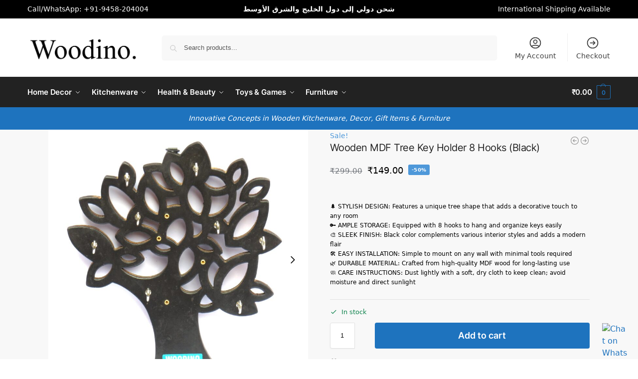

--- FILE ---
content_type: text/html; charset=UTF-8
request_url: https://www.woodino.com/product/wooden-mdf-tree-key-holder-8-hooks-black/
body_size: 58835
content:
<!doctype html>
<html lang="en-US" prefix="og: https://ogp.me/ns#">
<head><meta charset="UTF-8"><script>if(navigator.userAgent.match(/MSIE|Internet Explorer/i)||navigator.userAgent.match(/Trident\/7\..*?rv:11/i)){var href=document.location.href;if(!href.match(/[?&]nowprocket/)){if(href.indexOf("?")==-1){if(href.indexOf("#")==-1){document.location.href=href+"?nowprocket=1"}else{document.location.href=href.replace("#","?nowprocket=1#")}}else{if(href.indexOf("#")==-1){document.location.href=href+"&nowprocket=1"}else{document.location.href=href.replace("#","&nowprocket=1#")}}}}</script><script>(()=>{class RocketLazyLoadScripts{constructor(){this.v="1.2.6",this.triggerEvents=["keydown","mousedown","mousemove","touchmove","touchstart","touchend","wheel"],this.userEventHandler=this.t.bind(this),this.touchStartHandler=this.i.bind(this),this.touchMoveHandler=this.o.bind(this),this.touchEndHandler=this.h.bind(this),this.clickHandler=this.u.bind(this),this.interceptedClicks=[],this.interceptedClickListeners=[],this.l(this),window.addEventListener("pageshow",(t=>{this.persisted=t.persisted,this.everythingLoaded&&this.m()})),this.CSPIssue=sessionStorage.getItem("rocketCSPIssue"),document.addEventListener("securitypolicyviolation",(t=>{this.CSPIssue||"script-src-elem"!==t.violatedDirective||"data"!==t.blockedURI||(this.CSPIssue=!0,sessionStorage.setItem("rocketCSPIssue",!0))})),document.addEventListener("DOMContentLoaded",(()=>{this.k()})),this.delayedScripts={normal:[],async:[],defer:[]},this.trash=[],this.allJQueries=[]}p(t){document.hidden?t.t():(this.triggerEvents.forEach((e=>window.addEventListener(e,t.userEventHandler,{passive:!0}))),window.addEventListener("touchstart",t.touchStartHandler,{passive:!0}),window.addEventListener("mousedown",t.touchStartHandler),document.addEventListener("visibilitychange",t.userEventHandler))}_(){this.triggerEvents.forEach((t=>window.removeEventListener(t,this.userEventHandler,{passive:!0}))),document.removeEventListener("visibilitychange",this.userEventHandler)}i(t){"HTML"!==t.target.tagName&&(window.addEventListener("touchend",this.touchEndHandler),window.addEventListener("mouseup",this.touchEndHandler),window.addEventListener("touchmove",this.touchMoveHandler,{passive:!0}),window.addEventListener("mousemove",this.touchMoveHandler),t.target.addEventListener("click",this.clickHandler),this.L(t.target,!0),this.S(t.target,"onclick","rocket-onclick"),this.C())}o(t){window.removeEventListener("touchend",this.touchEndHandler),window.removeEventListener("mouseup",this.touchEndHandler),window.removeEventListener("touchmove",this.touchMoveHandler,{passive:!0}),window.removeEventListener("mousemove",this.touchMoveHandler),t.target.removeEventListener("click",this.clickHandler),this.L(t.target,!1),this.S(t.target,"rocket-onclick","onclick"),this.M()}h(){window.removeEventListener("touchend",this.touchEndHandler),window.removeEventListener("mouseup",this.touchEndHandler),window.removeEventListener("touchmove",this.touchMoveHandler,{passive:!0}),window.removeEventListener("mousemove",this.touchMoveHandler)}u(t){t.target.removeEventListener("click",this.clickHandler),this.L(t.target,!1),this.S(t.target,"rocket-onclick","onclick"),this.interceptedClicks.push(t),t.preventDefault(),t.stopPropagation(),t.stopImmediatePropagation(),this.M()}O(){window.removeEventListener("touchstart",this.touchStartHandler,{passive:!0}),window.removeEventListener("mousedown",this.touchStartHandler),this.interceptedClicks.forEach((t=>{t.target.dispatchEvent(new MouseEvent("click",{view:t.view,bubbles:!0,cancelable:!0}))}))}l(t){EventTarget.prototype.addEventListenerWPRocketBase=EventTarget.prototype.addEventListener,EventTarget.prototype.addEventListener=function(e,i,o){"click"!==e||t.windowLoaded||i===t.clickHandler||t.interceptedClickListeners.push({target:this,func:i,options:o}),(this||window).addEventListenerWPRocketBase(e,i,o)}}L(t,e){this.interceptedClickListeners.forEach((i=>{i.target===t&&(e?t.removeEventListener("click",i.func,i.options):t.addEventListener("click",i.func,i.options))})),t.parentNode!==document.documentElement&&this.L(t.parentNode,e)}D(){return new Promise((t=>{this.P?this.M=t:t()}))}C(){this.P=!0}M(){this.P=!1}S(t,e,i){t.hasAttribute&&t.hasAttribute(e)&&(event.target.setAttribute(i,event.target.getAttribute(e)),event.target.removeAttribute(e))}t(){this._(this),"loading"===document.readyState?document.addEventListener("DOMContentLoaded",this.R.bind(this)):this.R()}k(){let t=[];document.querySelectorAll("script[type=rocketlazyloadscript][data-rocket-src]").forEach((e=>{let i=e.getAttribute("data-rocket-src");if(i&&!i.startsWith("data:")){0===i.indexOf("//")&&(i=location.protocol+i);try{const o=new URL(i).origin;o!==location.origin&&t.push({src:o,crossOrigin:e.crossOrigin||"module"===e.getAttribute("data-rocket-type")})}catch(t){}}})),t=[...new Map(t.map((t=>[JSON.stringify(t),t]))).values()],this.T(t,"preconnect")}async R(){this.lastBreath=Date.now(),this.j(this),this.F(this),this.I(),this.W(),this.q(),await this.A(this.delayedScripts.normal),await this.A(this.delayedScripts.defer),await this.A(this.delayedScripts.async);try{await this.U(),await this.H(this),await this.J()}catch(t){console.error(t)}window.dispatchEvent(new Event("rocket-allScriptsLoaded")),this.everythingLoaded=!0,this.D().then((()=>{this.O()})),this.N()}W(){document.querySelectorAll("script[type=rocketlazyloadscript]").forEach((t=>{t.hasAttribute("data-rocket-src")?t.hasAttribute("async")&&!1!==t.async?this.delayedScripts.async.push(t):t.hasAttribute("defer")&&!1!==t.defer||"module"===t.getAttribute("data-rocket-type")?this.delayedScripts.defer.push(t):this.delayedScripts.normal.push(t):this.delayedScripts.normal.push(t)}))}async B(t){if(await this.G(),!0!==t.noModule||!("noModule"in HTMLScriptElement.prototype))return new Promise((e=>{let i;function o(){(i||t).setAttribute("data-rocket-status","executed"),e()}try{if(navigator.userAgent.indexOf("Firefox/")>0||""===navigator.vendor||this.CSPIssue)i=document.createElement("script"),[...t.attributes].forEach((t=>{let e=t.nodeName;"type"!==e&&("data-rocket-type"===e&&(e="type"),"data-rocket-src"===e&&(e="src"),i.setAttribute(e,t.nodeValue))})),t.text&&(i.text=t.text),i.hasAttribute("src")?(i.addEventListener("load",o),i.addEventListener("error",(function(){i.setAttribute("data-rocket-status","failed-network"),e()})),setTimeout((()=>{i.isConnected||e()}),1)):(i.text=t.text,o()),t.parentNode.replaceChild(i,t);else{const i=t.getAttribute("data-rocket-type"),s=t.getAttribute("data-rocket-src");i?(t.type=i,t.removeAttribute("data-rocket-type")):t.removeAttribute("type"),t.addEventListener("load",o),t.addEventListener("error",(i=>{this.CSPIssue&&i.target.src.startsWith("data:")?(console.log("WPRocket: data-uri blocked by CSP -> fallback"),t.removeAttribute("src"),this.B(t).then(e)):(t.setAttribute("data-rocket-status","failed-network"),e())})),s?(t.removeAttribute("data-rocket-src"),t.src=s):t.src="data:text/javascript;base64,"+window.btoa(unescape(encodeURIComponent(t.text)))}}catch(i){t.setAttribute("data-rocket-status","failed-transform"),e()}}));t.setAttribute("data-rocket-status","skipped")}async A(t){const e=t.shift();return e&&e.isConnected?(await this.B(e),this.A(t)):Promise.resolve()}q(){this.T([...this.delayedScripts.normal,...this.delayedScripts.defer,...this.delayedScripts.async],"preload")}T(t,e){var i=document.createDocumentFragment();t.forEach((t=>{const o=t.getAttribute&&t.getAttribute("data-rocket-src")||t.src;if(o&&!o.startsWith("data:")){const s=document.createElement("link");s.href=o,s.rel=e,"preconnect"!==e&&(s.as="script"),t.getAttribute&&"module"===t.getAttribute("data-rocket-type")&&(s.crossOrigin=!0),t.crossOrigin&&(s.crossOrigin=t.crossOrigin),t.integrity&&(s.integrity=t.integrity),i.appendChild(s),this.trash.push(s)}})),document.head.appendChild(i)}j(t){let e={};function i(i,o){return e[o].eventsToRewrite.indexOf(i)>=0&&!t.everythingLoaded?"rocket-"+i:i}function o(t,o){!function(t){e[t]||(e[t]={originalFunctions:{add:t.addEventListener,remove:t.removeEventListener},eventsToRewrite:[]},t.addEventListener=function(){arguments[0]=i(arguments[0],t),e[t].originalFunctions.add.apply(t,arguments)},t.removeEventListener=function(){arguments[0]=i(arguments[0],t),e[t].originalFunctions.remove.apply(t,arguments)})}(t),e[t].eventsToRewrite.push(o)}function s(e,i){let o=e[i];e[i]=null,Object.defineProperty(e,i,{get:()=>o||function(){},set(s){t.everythingLoaded?o=s:e["rocket"+i]=o=s}})}o(document,"DOMContentLoaded"),o(window,"DOMContentLoaded"),o(window,"load"),o(window,"pageshow"),o(document,"readystatechange"),s(document,"onreadystatechange"),s(window,"onload"),s(window,"onpageshow");try{Object.defineProperty(document,"readyState",{get:()=>t.rocketReadyState,set(e){t.rocketReadyState=e},configurable:!0}),document.readyState="loading"}catch(t){console.log("WPRocket DJE readyState conflict, bypassing")}}F(t){let e;function i(e){return t.everythingLoaded?e:e.split(" ").map((t=>"load"===t||0===t.indexOf("load.")?"rocket-jquery-load":t)).join(" ")}function o(o){function s(t){const e=o.fn[t];o.fn[t]=o.fn.init.prototype[t]=function(){return this[0]===window&&("string"==typeof arguments[0]||arguments[0]instanceof String?arguments[0]=i(arguments[0]):"object"==typeof arguments[0]&&Object.keys(arguments[0]).forEach((t=>{const e=arguments[0][t];delete arguments[0][t],arguments[0][i(t)]=e}))),e.apply(this,arguments),this}}o&&o.fn&&!t.allJQueries.includes(o)&&(o.fn.ready=o.fn.init.prototype.ready=function(e){return t.domReadyFired?e.bind(document)(o):document.addEventListener("rocket-DOMContentLoaded",(()=>e.bind(document)(o))),o([])},s("on"),s("one"),t.allJQueries.push(o)),e=o}o(window.jQuery),Object.defineProperty(window,"jQuery",{get:()=>e,set(t){o(t)}})}async H(t){const e=document.querySelector("script[data-webpack]");e&&(await async function(){return new Promise((t=>{e.addEventListener("load",t),e.addEventListener("error",t)}))}(),await t.K(),await t.H(t))}async U(){this.domReadyFired=!0;try{document.readyState="interactive"}catch(t){}await this.G(),document.dispatchEvent(new Event("rocket-readystatechange")),await this.G(),document.rocketonreadystatechange&&document.rocketonreadystatechange(),await this.G(),document.dispatchEvent(new Event("rocket-DOMContentLoaded")),await this.G(),window.dispatchEvent(new Event("rocket-DOMContentLoaded"))}async J(){try{document.readyState="complete"}catch(t){}await this.G(),document.dispatchEvent(new Event("rocket-readystatechange")),await this.G(),document.rocketonreadystatechange&&document.rocketonreadystatechange(),await this.G(),window.dispatchEvent(new Event("rocket-load")),await this.G(),window.rocketonload&&window.rocketonload(),await this.G(),this.allJQueries.forEach((t=>t(window).trigger("rocket-jquery-load"))),await this.G();const t=new Event("rocket-pageshow");t.persisted=this.persisted,window.dispatchEvent(t),await this.G(),window.rocketonpageshow&&window.rocketonpageshow({persisted:this.persisted}),this.windowLoaded=!0}m(){document.onreadystatechange&&document.onreadystatechange(),window.onload&&window.onload(),window.onpageshow&&window.onpageshow({persisted:this.persisted})}I(){const t=new Map;document.write=document.writeln=function(e){const i=document.currentScript;i||console.error("WPRocket unable to document.write this: "+e);const o=document.createRange(),s=i.parentElement;let n=t.get(i);void 0===n&&(n=i.nextSibling,t.set(i,n));const c=document.createDocumentFragment();o.setStart(c,0),c.appendChild(o.createContextualFragment(e)),s.insertBefore(c,n)}}async G(){Date.now()-this.lastBreath>45&&(await this.K(),this.lastBreath=Date.now())}async K(){return document.hidden?new Promise((t=>setTimeout(t))):new Promise((t=>requestAnimationFrame(t)))}N(){this.trash.forEach((t=>t.remove()))}static run(){const t=new RocketLazyLoadScripts;t.p(t)}}RocketLazyLoadScripts.run()})();</script>

<meta name="viewport" content="height=device-height, width=device-width, initial-scale=1">
<link rel="profile" href="https://gmpg.org/xfn/11">
<link rel="pingback" href="https://www.woodino.com/xmlrpc.php">

<script type="rocketlazyloadscript">window._wca = window._wca || [];</script>
<!-- Google tag (gtag.js) consent mode dataLayer added by Site Kit -->
<script type="rocketlazyloadscript" data-rocket-type="text/javascript" id="google_gtagjs-js-consent-mode-data-layer">
/* <![CDATA[ */
window.dataLayer = window.dataLayer || [];function gtag(){dataLayer.push(arguments);}
gtag('consent', 'default', {"ad_personalization":"denied","ad_storage":"denied","ad_user_data":"denied","analytics_storage":"denied","functionality_storage":"denied","security_storage":"denied","personalization_storage":"denied","region":["AT","BE","BG","CH","CY","CZ","DE","DK","EE","ES","FI","FR","GB","GR","HR","HU","IE","IS","IT","LI","LT","LU","LV","MT","NL","NO","PL","PT","RO","SE","SI","SK"],"wait_for_update":500});
window._googlesitekitConsentCategoryMap = {"statistics":["analytics_storage"],"marketing":["ad_storage","ad_user_data","ad_personalization"],"functional":["functionality_storage","security_storage"],"preferences":["personalization_storage"]};
window._googlesitekitConsents = {"ad_personalization":"denied","ad_storage":"denied","ad_user_data":"denied","analytics_storage":"denied","functionality_storage":"denied","security_storage":"denied","personalization_storage":"denied","region":["AT","BE","BG","CH","CY","CZ","DE","DK","EE","ES","FI","FR","GB","GR","HR","HU","IE","IS","IT","LI","LT","LU","LV","MT","NL","NO","PL","PT","RO","SE","SI","SK"],"wait_for_update":500};
/* ]]> */
</script>
<!-- End Google tag (gtag.js) consent mode dataLayer added by Site Kit -->

<!-- Search Engine Optimization by Rank Math PRO - https://rankmath.com/ -->
<title>Wooden MDF Tree Key Holder 8 Hooks (Black) | Handcrafted Wooden Products</title>
<meta name="description" content="Discover the stylish Wooden MDF Tree Key Holder with 8 hooks in black, perfect for organizing keys elegantly at home or office."/>
<meta name="robots" content="follow, index, max-snippet:-1, max-video-preview:-1, max-image-preview:large"/>
<link rel="canonical" href="https://www.woodino.com/product/wooden-mdf-tree-key-holder-8-hooks-black/" />
<meta property="og:locale" content="en_US" />
<meta property="og:type" content="product" />
<meta property="og:title" content="Wooden MDF Tree Key Holder 8 Hooks (Black) | Handcrafted Wooden Products" />
<meta property="og:description" content="Discover the stylish Wooden MDF Tree Key Holder with 8 hooks in black, perfect for organizing keys elegantly at home or office." />
<meta property="og:url" content="https://www.woodino.com/product/wooden-mdf-tree-key-holder-8-hooks-black/" />
<meta property="og:site_name" content="Woodino" />
<meta property="og:updated_time" content="2025-12-31T22:00:35+05:30" />
<meta property="og:image" content="https://www.woodino.com/wp-content/uploads/2021/02/WPE733-2.jpg" />
<meta property="og:image:secure_url" content="https://www.woodino.com/wp-content/uploads/2021/02/WPE733-2.jpg" />
<meta property="og:image:width" content="1500" />
<meta property="og:image:height" content="1500" />
<meta property="og:image:alt" content="Woodino Key Holder- MDF Wood Tree Key Holder-Black color with 8 hooks" />
<meta property="og:image:type" content="image/jpeg" />
<meta property="product:brand" content="Woodino" />
<meta property="product:price:amount" content="149" />
<meta property="product:price:currency" content="INR" />
<meta property="product:availability" content="instock" />
<meta property="product:retailer_item_id" content="WPE733" />
<meta name="twitter:card" content="summary_large_image" />
<meta name="twitter:title" content="Wooden MDF Tree Key Holder 8 Hooks (Black) | Handcrafted Wooden Products" />
<meta name="twitter:description" content="Discover the stylish Wooden MDF Tree Key Holder with 8 hooks in black, perfect for organizing keys elegantly at home or office." />
<meta name="twitter:site" content="@WoodinoOfficial" />
<meta name="twitter:creator" content="@WoodinoOfficial" />
<meta name="twitter:image" content="https://www.woodino.com/wp-content/uploads/2021/02/WPE733-2.jpg" />
<script type="application/ld+json" class="rank-math-schema-pro">{"@context":"https://schema.org","@graph":[{"@type":"Place","@id":"https://www.woodino.com/#place","geo":{"@type":"GeoCoordinates","latitude":"29.992075","longitude":" 77.540095"},"hasMap":"https://www.google.com/maps/search/?api=1&amp;query=29.992075, 77.540095","address":{"@type":"PostalAddress","addressLocality":"Saharanpur","addressRegion":"Uttar Pradesh","addressCountry":"IN","postalCode":"247001"}},{"@type":["HomeGoodsStore","Organization"],"@id":"https://www.woodino.com/#organization","name":"Woodino","url":"https://www.woodino.com","sameAs":["https://www.facebook.com/WoodinoOfficial/","https://twitter.com/WoodinoOfficial","https://www.instagram.com/woodino_official/"],"email":"cc@woodino.com","address":{"@type":"PostalAddress","addressLocality":"Saharanpur","addressRegion":"Uttar Pradesh","addressCountry":"IN","postalCode":"247001"},"logo":{"@type":"ImageObject","@id":"https://www.woodino.com/#logo","url":"https://www.woodino.com/wp-content/uploads/2025/12/newUntitled-2-copy-Copy-Copy-2.png","contentUrl":"https://www.woodino.com/wp-content/uploads/2025/12/newUntitled-2-copy-Copy-Copy-2.png","caption":"Woodino","inLanguage":"en-US"},"openingHours":["Monday,Tuesday,Wednesday,Thursday,Saturday,Sunday 09:00-17:00"],"description":"Woodino is an Indian manufacturer of handcrafted wooden kitchenware, hotelware, home decor, and furniture. The company works with premium hardwoods such as Sheesham, Mango, Acacia, Pine, Neem, Beech, and Rubber wood, offering customized and bulk manufacturing solutions for homes, hospitality, retail brands, and export buyers.","legalName":"Woodino Global Venture","foundingDate":"1990-03-08","numberOfEmployees":{"@type":"QuantitativeValue","minValue":"11","maxValue":"50"},"location":{"@id":"https://www.woodino.com/#place"},"image":{"@id":"https://www.woodino.com/#logo"},"telephone":"+91-9458-204004"},{"@type":"WebSite","@id":"https://www.woodino.com/#website","url":"https://www.woodino.com","name":"Woodino","alternateName":"Woodino Handcrafted","publisher":{"@id":"https://www.woodino.com/#organization"},"inLanguage":"en-US"},{"@type":"ImageObject","@id":"https://www.woodino.com/wp-content/uploads/2021/02/WPE733-2.jpg","url":"https://www.woodino.com/wp-content/uploads/2021/02/WPE733-2.jpg","width":"1500","height":"1500","caption":"Woodino Key Holder- MDF Wood Tree Key Holder-Black color with 8 hooks","inLanguage":"en-US"},{"@type":"BreadcrumbList","@id":"https://www.woodino.com/product/wooden-mdf-tree-key-holder-8-hooks-black/#breadcrumb","itemListElement":[{"@type":"ListItem","position":"1","item":{"@id":"https://www.woodino.com","name":"Home"}},{"@type":"ListItem","position":"2","item":{"@id":"https://www.woodino.com/product-category/home-decor/","name":"Home Decor"}},{"@type":"ListItem","position":"3","item":{"@id":"https://www.woodino.com/product/wooden-mdf-tree-key-holder-8-hooks-black/","name":"Wooden MDF Tree Key Holder 8 Hooks (Black)"}}]},{"@type":"ItemPage","@id":"https://www.woodino.com/product/wooden-mdf-tree-key-holder-8-hooks-black/#webpage","url":"https://www.woodino.com/product/wooden-mdf-tree-key-holder-8-hooks-black/","name":"Wooden MDF Tree Key Holder 8 Hooks (Black) | Handcrafted Wooden Products","datePublished":"2021-02-16T00:32:55+05:30","dateModified":"2025-12-31T22:00:35+05:30","isPartOf":{"@id":"https://www.woodino.com/#website"},"primaryImageOfPage":{"@id":"https://www.woodino.com/wp-content/uploads/2021/02/WPE733-2.jpg"},"inLanguage":"en-US","breadcrumb":{"@id":"https://www.woodino.com/product/wooden-mdf-tree-key-holder-8-hooks-black/#breadcrumb"}},{"@type":"Product","brand":{"@type":"Brand","name":"Woodino"},"name":"Wooden MDF Tree Key Holder 8 Hooks (Black) | Handcrafted Wooden Products","description":"Discover the stylish Wooden MDF Tree Key Holder with 8 hooks in black, perfect for organizing keys elegantly at home or office.","sku":"WPE733","category":"Home Decor","mainEntityOfPage":{"@id":"https://www.woodino.com/product/wooden-mdf-tree-key-holder-8-hooks-black/#webpage"},"image":[{"@type":"ImageObject","url":"https://www.woodino.com/wp-content/uploads/2021/02/WPE733-2.jpg","height":"1500","width":"1500"},{"@type":"ImageObject","url":"https://www.woodino.com/wp-content/uploads/2021/02/WPE733.jpg","height":"1500","width":"1500"}],"offers":{"@type":"Offer","price":"149.00","priceCurrency":"INR","priceValidUntil":"2027-12-31","availability":"http://schema.org/InStock","itemCondition":"NewCondition","url":"https://www.woodino.com/product/wooden-mdf-tree-key-holder-8-hooks-black/","seller":{"@type":"Organization","@id":"https://www.woodino.com/","name":"Woodino","url":"https://www.woodino.com","logo":"https://www.woodino.com/wp-content/uploads/2025/12/newUntitled-2-copy-Copy-Copy-2.png"},"priceSpecification":{"price":"149","priceCurrency":"INR","valueAddedTaxIncluded":"true"}},"@id":"https://www.woodino.com/product/wooden-mdf-tree-key-holder-8-hooks-black/#richSnippet"}]}</script>
<!-- /Rank Math WordPress SEO plugin -->

<link rel='dns-prefetch' href='//assets.pinterest.com' />
<link rel='dns-prefetch' href='//stats.wp.com' />
<link rel='dns-prefetch' href='//capi-automation.s3.us-east-2.amazonaws.com' />
<link rel='dns-prefetch' href='//www.googletagmanager.com' />
<link rel="alternate" type="application/rss+xml" title="Woodino &raquo; Feed" href="https://www.woodino.com/feed/" />
<link rel="alternate" type="application/rss+xml" title="Woodino &raquo; Comments Feed" href="https://www.woodino.com/comments/feed/" />
<link rel="alternate" title="oEmbed (JSON)" type="application/json+oembed" href="https://www.woodino.com/wp-json/oembed/1.0/embed?url=https%3A%2F%2Fwww.woodino.com%2Fproduct%2Fwooden-mdf-tree-key-holder-8-hooks-black%2F" />
<link rel="alternate" title="oEmbed (XML)" type="text/xml+oembed" href="https://www.woodino.com/wp-json/oembed/1.0/embed?url=https%3A%2F%2Fwww.woodino.com%2Fproduct%2Fwooden-mdf-tree-key-holder-8-hooks-black%2F&#038;format=xml" />
<style id='wp-img-auto-sizes-contain-inline-css' type='text/css'>
img:is([sizes=auto i],[sizes^="auto," i]){contain-intrinsic-size:3000px 1500px}
/*# sourceURL=wp-img-auto-sizes-contain-inline-css */
</style>
<link data-minify="1" rel='stylesheet' id='font-awesome-5-css' href='https://www.woodino.com/wp-content/cache/min/1/wp-content/plugins/load-more-products-for-woocommerce/berocket/assets/css/fontawesome5.min.css?ver=1769164954' type='text/css' media='all' />
<style id='wp-emoji-styles-inline-css' type='text/css'>

	img.wp-smiley, img.emoji {
		display: inline !important;
		border: none !important;
		box-shadow: none !important;
		height: 1em !important;
		width: 1em !important;
		margin: 0 0.07em !important;
		vertical-align: -0.1em !important;
		background: none !important;
		padding: 0 !important;
	}
/*# sourceURL=wp-emoji-styles-inline-css */
</style>
<link rel='stylesheet' id='wp-block-library-css' href='https://www.woodino.com/wp-includes/css/dist/block-library/style.min.css?ver=6.9' type='text/css' media='all' />
<style id='global-styles-inline-css' type='text/css'>
:root{--wp--preset--aspect-ratio--square: 1;--wp--preset--aspect-ratio--4-3: 4/3;--wp--preset--aspect-ratio--3-4: 3/4;--wp--preset--aspect-ratio--3-2: 3/2;--wp--preset--aspect-ratio--2-3: 2/3;--wp--preset--aspect-ratio--16-9: 16/9;--wp--preset--aspect-ratio--9-16: 9/16;--wp--preset--color--black: #000000;--wp--preset--color--cyan-bluish-gray: #abb8c3;--wp--preset--color--white: #ffffff;--wp--preset--color--pale-pink: #f78da7;--wp--preset--color--vivid-red: #cf2e2e;--wp--preset--color--luminous-vivid-orange: #ff6900;--wp--preset--color--luminous-vivid-amber: #fcb900;--wp--preset--color--light-green-cyan: #7bdcb5;--wp--preset--color--vivid-green-cyan: #00d084;--wp--preset--color--pale-cyan-blue: #8ed1fc;--wp--preset--color--vivid-cyan-blue: #0693e3;--wp--preset--color--vivid-purple: #9b51e0;--wp--preset--gradient--vivid-cyan-blue-to-vivid-purple: linear-gradient(135deg,rgb(6,147,227) 0%,rgb(155,81,224) 100%);--wp--preset--gradient--light-green-cyan-to-vivid-green-cyan: linear-gradient(135deg,rgb(122,220,180) 0%,rgb(0,208,130) 100%);--wp--preset--gradient--luminous-vivid-amber-to-luminous-vivid-orange: linear-gradient(135deg,rgb(252,185,0) 0%,rgb(255,105,0) 100%);--wp--preset--gradient--luminous-vivid-orange-to-vivid-red: linear-gradient(135deg,rgb(255,105,0) 0%,rgb(207,46,46) 100%);--wp--preset--gradient--very-light-gray-to-cyan-bluish-gray: linear-gradient(135deg,rgb(238,238,238) 0%,rgb(169,184,195) 100%);--wp--preset--gradient--cool-to-warm-spectrum: linear-gradient(135deg,rgb(74,234,220) 0%,rgb(151,120,209) 20%,rgb(207,42,186) 40%,rgb(238,44,130) 60%,rgb(251,105,98) 80%,rgb(254,248,76) 100%);--wp--preset--gradient--blush-light-purple: linear-gradient(135deg,rgb(255,206,236) 0%,rgb(152,150,240) 100%);--wp--preset--gradient--blush-bordeaux: linear-gradient(135deg,rgb(254,205,165) 0%,rgb(254,45,45) 50%,rgb(107,0,62) 100%);--wp--preset--gradient--luminous-dusk: linear-gradient(135deg,rgb(255,203,112) 0%,rgb(199,81,192) 50%,rgb(65,88,208) 100%);--wp--preset--gradient--pale-ocean: linear-gradient(135deg,rgb(255,245,203) 0%,rgb(182,227,212) 50%,rgb(51,167,181) 100%);--wp--preset--gradient--electric-grass: linear-gradient(135deg,rgb(202,248,128) 0%,rgb(113,206,126) 100%);--wp--preset--gradient--midnight: linear-gradient(135deg,rgb(2,3,129) 0%,rgb(40,116,252) 100%);--wp--preset--font-size--small: clamp(1rem, 1rem + ((1vw - 0.2rem) * 0.368), 1.2rem);--wp--preset--font-size--medium: clamp(1rem, 1rem + ((1vw - 0.2rem) * 0.92), 1.5rem);--wp--preset--font-size--large: clamp(1.5rem, 1.5rem + ((1vw - 0.2rem) * 0.92), 2rem);--wp--preset--font-size--x-large: clamp(1.5rem, 1.5rem + ((1vw - 0.2rem) * 1.379), 2.25rem);--wp--preset--font-size--x-small: 0.85rem;--wp--preset--font-size--base: clamp(1rem, 1rem + ((1vw - 0.2rem) * 0.46), 1.25rem);--wp--preset--font-size--xx-large: clamp(2rem, 2rem + ((1vw - 0.2rem) * 1.839), 3rem);--wp--preset--font-size--xxx-large: clamp(2.25rem, 2.25rem + ((1vw - 0.2rem) * 3.218), 4rem);--wp--preset--spacing--20: 0.44rem;--wp--preset--spacing--30: 0.67rem;--wp--preset--spacing--40: 1rem;--wp--preset--spacing--50: 1.5rem;--wp--preset--spacing--60: 2.25rem;--wp--preset--spacing--70: 3.38rem;--wp--preset--spacing--80: 5.06rem;--wp--preset--spacing--small: clamp(.25rem, 2.5vw, 0.75rem);--wp--preset--spacing--medium: clamp(1rem, 4vw, 2rem);--wp--preset--spacing--large: clamp(1.25rem, 6vw, 3rem);--wp--preset--spacing--x-large: clamp(3rem, 7vw, 5rem);--wp--preset--spacing--xx-large: clamp(4rem, 9vw, 7rem);--wp--preset--spacing--xxx-large: clamp(5rem, 12vw, 9rem);--wp--preset--spacing--xxxx-large: clamp(6rem, 14vw, 13rem);--wp--preset--shadow--natural: 6px 6px 9px rgba(0, 0, 0, 0.2);--wp--preset--shadow--deep: 12px 12px 50px rgba(0, 0, 0, 0.4);--wp--preset--shadow--sharp: 6px 6px 0px rgba(0, 0, 0, 0.2);--wp--preset--shadow--outlined: 6px 6px 0px -3px rgb(255, 255, 255), 6px 6px rgb(0, 0, 0);--wp--preset--shadow--crisp: 6px 6px 0px rgb(0, 0, 0);--wp--custom--line-height--none: 1;--wp--custom--line-height--tight: 1.1;--wp--custom--line-height--snug: 1.2;--wp--custom--line-height--normal: 1.5;--wp--custom--line-height--relaxed: 1.625;--wp--custom--line-height--loose: 2;--wp--custom--line-height--body: 1.618;}:root { --wp--style--global--content-size: 900px;--wp--style--global--wide-size: 1190px; }:where(body) { margin: 0; }.wp-site-blocks { padding-top: var(--wp--style--root--padding-top); padding-bottom: var(--wp--style--root--padding-bottom); }.has-global-padding { padding-right: var(--wp--style--root--padding-right); padding-left: var(--wp--style--root--padding-left); }.has-global-padding > .alignfull { margin-right: calc(var(--wp--style--root--padding-right) * -1); margin-left: calc(var(--wp--style--root--padding-left) * -1); }.has-global-padding :where(:not(.alignfull.is-layout-flow) > .has-global-padding:not(.wp-block-block, .alignfull)) { padding-right: 0; padding-left: 0; }.has-global-padding :where(:not(.alignfull.is-layout-flow) > .has-global-padding:not(.wp-block-block, .alignfull)) > .alignfull { margin-left: 0; margin-right: 0; }.wp-site-blocks > .alignleft { float: left; margin-right: 2em; }.wp-site-blocks > .alignright { float: right; margin-left: 2em; }.wp-site-blocks > .aligncenter { justify-content: center; margin-left: auto; margin-right: auto; }:where(.wp-site-blocks) > * { margin-block-start: var(--wp--preset--spacing--medium); margin-block-end: 0; }:where(.wp-site-blocks) > :first-child { margin-block-start: 0; }:where(.wp-site-blocks) > :last-child { margin-block-end: 0; }:root { --wp--style--block-gap: var(--wp--preset--spacing--medium); }:root :where(.is-layout-flow) > :first-child{margin-block-start: 0;}:root :where(.is-layout-flow) > :last-child{margin-block-end: 0;}:root :where(.is-layout-flow) > *{margin-block-start: var(--wp--preset--spacing--medium);margin-block-end: 0;}:root :where(.is-layout-constrained) > :first-child{margin-block-start: 0;}:root :where(.is-layout-constrained) > :last-child{margin-block-end: 0;}:root :where(.is-layout-constrained) > *{margin-block-start: var(--wp--preset--spacing--medium);margin-block-end: 0;}:root :where(.is-layout-flex){gap: var(--wp--preset--spacing--medium);}:root :where(.is-layout-grid){gap: var(--wp--preset--spacing--medium);}.is-layout-flow > .alignleft{float: left;margin-inline-start: 0;margin-inline-end: 2em;}.is-layout-flow > .alignright{float: right;margin-inline-start: 2em;margin-inline-end: 0;}.is-layout-flow > .aligncenter{margin-left: auto !important;margin-right: auto !important;}.is-layout-constrained > .alignleft{float: left;margin-inline-start: 0;margin-inline-end: 2em;}.is-layout-constrained > .alignright{float: right;margin-inline-start: 2em;margin-inline-end: 0;}.is-layout-constrained > .aligncenter{margin-left: auto !important;margin-right: auto !important;}.is-layout-constrained > :where(:not(.alignleft):not(.alignright):not(.alignfull)){max-width: var(--wp--style--global--content-size);margin-left: auto !important;margin-right: auto !important;}.is-layout-constrained > .alignwide{max-width: var(--wp--style--global--wide-size);}body .is-layout-flex{display: flex;}.is-layout-flex{flex-wrap: wrap;align-items: center;}.is-layout-flex > :is(*, div){margin: 0;}body .is-layout-grid{display: grid;}.is-layout-grid > :is(*, div){margin: 0;}body{font-family: var(--wp--preset--font-family--primary);--wp--style--root--padding-top: 0;--wp--style--root--padding-right: var(--wp--preset--spacing--medium);--wp--style--root--padding-bottom: 0;--wp--style--root--padding-left: var(--wp--preset--spacing--medium);}a:where(:not(.wp-element-button)){text-decoration: false;}:root :where(.wp-element-button, .wp-block-button__link){background-color: #32373c;border-width: 0;color: #fff;font-family: inherit;font-size: inherit;font-style: inherit;font-weight: inherit;letter-spacing: inherit;line-height: inherit;padding-top: calc(0.667em + 2px);padding-right: calc(1.333em + 2px);padding-bottom: calc(0.667em + 2px);padding-left: calc(1.333em + 2px);text-decoration: none;text-transform: inherit;}.has-black-color{color: var(--wp--preset--color--black) !important;}.has-cyan-bluish-gray-color{color: var(--wp--preset--color--cyan-bluish-gray) !important;}.has-white-color{color: var(--wp--preset--color--white) !important;}.has-pale-pink-color{color: var(--wp--preset--color--pale-pink) !important;}.has-vivid-red-color{color: var(--wp--preset--color--vivid-red) !important;}.has-luminous-vivid-orange-color{color: var(--wp--preset--color--luminous-vivid-orange) !important;}.has-luminous-vivid-amber-color{color: var(--wp--preset--color--luminous-vivid-amber) !important;}.has-light-green-cyan-color{color: var(--wp--preset--color--light-green-cyan) !important;}.has-vivid-green-cyan-color{color: var(--wp--preset--color--vivid-green-cyan) !important;}.has-pale-cyan-blue-color{color: var(--wp--preset--color--pale-cyan-blue) !important;}.has-vivid-cyan-blue-color{color: var(--wp--preset--color--vivid-cyan-blue) !important;}.has-vivid-purple-color{color: var(--wp--preset--color--vivid-purple) !important;}.has-black-background-color{background-color: var(--wp--preset--color--black) !important;}.has-cyan-bluish-gray-background-color{background-color: var(--wp--preset--color--cyan-bluish-gray) !important;}.has-white-background-color{background-color: var(--wp--preset--color--white) !important;}.has-pale-pink-background-color{background-color: var(--wp--preset--color--pale-pink) !important;}.has-vivid-red-background-color{background-color: var(--wp--preset--color--vivid-red) !important;}.has-luminous-vivid-orange-background-color{background-color: var(--wp--preset--color--luminous-vivid-orange) !important;}.has-luminous-vivid-amber-background-color{background-color: var(--wp--preset--color--luminous-vivid-amber) !important;}.has-light-green-cyan-background-color{background-color: var(--wp--preset--color--light-green-cyan) !important;}.has-vivid-green-cyan-background-color{background-color: var(--wp--preset--color--vivid-green-cyan) !important;}.has-pale-cyan-blue-background-color{background-color: var(--wp--preset--color--pale-cyan-blue) !important;}.has-vivid-cyan-blue-background-color{background-color: var(--wp--preset--color--vivid-cyan-blue) !important;}.has-vivid-purple-background-color{background-color: var(--wp--preset--color--vivid-purple) !important;}.has-black-border-color{border-color: var(--wp--preset--color--black) !important;}.has-cyan-bluish-gray-border-color{border-color: var(--wp--preset--color--cyan-bluish-gray) !important;}.has-white-border-color{border-color: var(--wp--preset--color--white) !important;}.has-pale-pink-border-color{border-color: var(--wp--preset--color--pale-pink) !important;}.has-vivid-red-border-color{border-color: var(--wp--preset--color--vivid-red) !important;}.has-luminous-vivid-orange-border-color{border-color: var(--wp--preset--color--luminous-vivid-orange) !important;}.has-luminous-vivid-amber-border-color{border-color: var(--wp--preset--color--luminous-vivid-amber) !important;}.has-light-green-cyan-border-color{border-color: var(--wp--preset--color--light-green-cyan) !important;}.has-vivid-green-cyan-border-color{border-color: var(--wp--preset--color--vivid-green-cyan) !important;}.has-pale-cyan-blue-border-color{border-color: var(--wp--preset--color--pale-cyan-blue) !important;}.has-vivid-cyan-blue-border-color{border-color: var(--wp--preset--color--vivid-cyan-blue) !important;}.has-vivid-purple-border-color{border-color: var(--wp--preset--color--vivid-purple) !important;}.has-vivid-cyan-blue-to-vivid-purple-gradient-background{background: var(--wp--preset--gradient--vivid-cyan-blue-to-vivid-purple) !important;}.has-light-green-cyan-to-vivid-green-cyan-gradient-background{background: var(--wp--preset--gradient--light-green-cyan-to-vivid-green-cyan) !important;}.has-luminous-vivid-amber-to-luminous-vivid-orange-gradient-background{background: var(--wp--preset--gradient--luminous-vivid-amber-to-luminous-vivid-orange) !important;}.has-luminous-vivid-orange-to-vivid-red-gradient-background{background: var(--wp--preset--gradient--luminous-vivid-orange-to-vivid-red) !important;}.has-very-light-gray-to-cyan-bluish-gray-gradient-background{background: var(--wp--preset--gradient--very-light-gray-to-cyan-bluish-gray) !important;}.has-cool-to-warm-spectrum-gradient-background{background: var(--wp--preset--gradient--cool-to-warm-spectrum) !important;}.has-blush-light-purple-gradient-background{background: var(--wp--preset--gradient--blush-light-purple) !important;}.has-blush-bordeaux-gradient-background{background: var(--wp--preset--gradient--blush-bordeaux) !important;}.has-luminous-dusk-gradient-background{background: var(--wp--preset--gradient--luminous-dusk) !important;}.has-pale-ocean-gradient-background{background: var(--wp--preset--gradient--pale-ocean) !important;}.has-electric-grass-gradient-background{background: var(--wp--preset--gradient--electric-grass) !important;}.has-midnight-gradient-background{background: var(--wp--preset--gradient--midnight) !important;}.has-small-font-size{font-size: var(--wp--preset--font-size--small) !important;}.has-medium-font-size{font-size: var(--wp--preset--font-size--medium) !important;}.has-large-font-size{font-size: var(--wp--preset--font-size--large) !important;}.has-x-large-font-size{font-size: var(--wp--preset--font-size--x-large) !important;}.has-x-small-font-size{font-size: var(--wp--preset--font-size--x-small) !important;}.has-base-font-size{font-size: var(--wp--preset--font-size--base) !important;}.has-xx-large-font-size{font-size: var(--wp--preset--font-size--xx-large) !important;}.has-xxx-large-font-size{font-size: var(--wp--preset--font-size--xxx-large) !important;}
:root :where(.wp-block-columns){margin-bottom: 0px;}
:root :where(.wp-block-pullquote){font-size: clamp(0.984em, 0.984rem + ((1vw - 0.2em) * 0.949), 1.5em);line-height: 1.6;}
:root :where(.wp-block-spacer){margin-top: 0 !important;}
/*# sourceURL=global-styles-inline-css */
</style>
<link data-minify="1" rel='stylesheet' id='commercekit-wishlist-css-css' href='https://www.woodino.com/wp-content/cache/min/1/wp-content/plugins/commercegurus-commercekit/assets/css/wishlist.css?ver=1769164954' type='text/css' media='all' />
<link data-minify="1" rel='stylesheet' id='commercekit-ajax-search-css-css' href='https://www.woodino.com/wp-content/cache/min/1/wp-content/plugins/commercegurus-commercekit/assets/css/ajax-search.css?ver=1769164954' type='text/css' media='all' />
<style id='woocommerce-inline-inline-css' type='text/css'>
.woocommerce form .form-row .required { visibility: visible; }
/*# sourceURL=woocommerce-inline-inline-css */
</style>
<link data-minify="1" rel='stylesheet' id='wc-bis-css-css' href='https://www.woodino.com/wp-content/cache/min/1/wp-content/plugins/woocommerce-back-in-stock-notifications/assets/css/frontend/woocommerce.css?ver=1769164954' type='text/css' media='all' />
<link data-minify="1" rel='stylesheet' id='commercegurus-swiperjscss-css' href='https://www.woodino.com/wp-content/cache/min/1/wp-content/plugins/commercegurus-commercekit/assets/css/swiper-bundle.min.css?ver=1769164954' type='text/css' media='all' />
<link rel='stylesheet' id='commercegurus-photoswipe-css' href='https://www.woodino.com/wp-content/plugins/commercegurus-commercekit/assets/css/photoswipe.min.css?ver=2.3.0.1' type='text/css' media='all' />
<link rel='stylesheet' id='commercegurus-photoswipe-skin-css' href='https://www.woodino.com/wp-content/plugins/commercegurus-commercekit/assets/css/default-skin.min.css?ver=2.3.0.1' type='text/css' media='all' />
<link rel='stylesheet' id='pinterest-for-woocommerce-pins-css' href='//www.woodino.com/wp-content/plugins/pinterest-for-woocommerce/assets/css/frontend/pinterest-for-woocommerce-pins.min.css?ver=1.4.23' type='text/css' media='all' />
<link data-minify="1" rel='stylesheet' id='wc-form-builder-css' href='https://www.woodino.com/wp-content/cache/min/1/wp-content/plugins/woocommerce-warranty/assets/css/form-builder.css?ver=1769164954' type='text/css' media='all' />
<link data-minify="1" rel='stylesheet' id='wc_warranty-css' href='https://www.woodino.com/wp-content/cache/min/1/wp-content/plugins/woocommerce-warranty/assets/css/front.css?ver=1769164954' type='text/css' media='all' />
<link data-minify="1" rel='stylesheet' id='brands-styles-css' href='https://www.woodino.com/wp-content/cache/min/1/wp-content/plugins/woocommerce/assets/css/brands.css?ver=1769164954' type='text/css' media='all' />
<link rel='stylesheet' id='shoptimizer-main-min-css' href='https://www.woodino.com/wp-content/themes/shoptimizer/assets/css/main/main.min.css?ver=2.9.1' type='text/css' media='all' />
<link rel='stylesheet' id='shoptimizer-product-min-css' href='https://www.woodino.com/wp-content/themes/shoptimizer/assets/css/main/product.min.css?ver=2.9.1' type='text/css' media='all' />
<style id='shoptimizer-dynamic-style-inline-css' type='text/css'>
/* cyrillic-ext */
@font-face {
  font-family: 'Inter';
  font-style: normal;
  font-weight: 400;
  font-display: swap;
  src: url(https://www.woodino.com/wp-content/fonts/inter/UcC73FwrK3iLTeHuS_fvQtMwCp50KnMa2JL7SUc.woff2) format('woff2');
  unicode-range: U+0460-052F, U+1C80-1C88, U+20B4, U+2DE0-2DFF, U+A640-A69F, U+FE2E-FE2F;
}
/* cyrillic */
@font-face {
  font-family: 'Inter';
  font-style: normal;
  font-weight: 400;
  font-display: swap;
  src: url(https://www.woodino.com/wp-content/fonts/inter/UcC73FwrK3iLTeHuS_fvQtMwCp50KnMa0ZL7SUc.woff2) format('woff2');
  unicode-range: U+0301, U+0400-045F, U+0490-0491, U+04B0-04B1, U+2116;
}
/* greek-ext */
@font-face {
  font-family: 'Inter';
  font-style: normal;
  font-weight: 400;
  font-display: swap;
  src: url(https://www.woodino.com/wp-content/fonts/inter/UcC73FwrK3iLTeHuS_fvQtMwCp50KnMa2ZL7SUc.woff2) format('woff2');
  unicode-range: U+1F00-1FFF;
}
/* greek */
@font-face {
  font-family: 'Inter';
  font-style: normal;
  font-weight: 400;
  font-display: swap;
  src: url(https://www.woodino.com/wp-content/fonts/inter/UcC73FwrK3iLTeHuS_fvQtMwCp50KnMa1pL7SUc.woff2) format('woff2');
  unicode-range: U+0370-0377, U+037A-037F, U+0384-038A, U+038C, U+038E-03A1, U+03A3-03FF;
}
/* vietnamese */
@font-face {
  font-family: 'Inter';
  font-style: normal;
  font-weight: 400;
  font-display: swap;
  src: url(https://www.woodino.com/wp-content/fonts/inter/UcC73FwrK3iLTeHuS_fvQtMwCp50KnMa2pL7SUc.woff2) format('woff2');
  unicode-range: U+0102-0103, U+0110-0111, U+0128-0129, U+0168-0169, U+01A0-01A1, U+01AF-01B0, U+0300-0301, U+0303-0304, U+0308-0309, U+0323, U+0329, U+1EA0-1EF9, U+20AB;
}
/* latin-ext */
@font-face {
  font-family: 'Inter';
  font-style: normal;
  font-weight: 400;
  font-display: swap;
  src: url(https://www.woodino.com/wp-content/fonts/inter/UcC73FwrK3iLTeHuS_fvQtMwCp50KnMa25L7SUc.woff2) format('woff2');
  unicode-range: U+0100-02AF, U+0304, U+0308, U+0329, U+1E00-1E9F, U+1EF2-1EFF, U+2020, U+20A0-20AB, U+20AD-20C0, U+2113, U+2C60-2C7F, U+A720-A7FF;
}
/* latin */
@font-face {
  font-family: 'Inter';
  font-style: normal;
  font-weight: 400;
  font-display: swap;
  src: url(https://www.woodino.com/wp-content/fonts/inter/UcC73FwrK3iLTeHuS_fvQtMwCp50KnMa1ZL7.woff2) format('woff2');
  unicode-range: U+0000-00FF, U+0131, U+0152-0153, U+02BB-02BC, U+02C6, U+02DA, U+02DC, U+0304, U+0308, U+0329, U+2000-206F, U+2074, U+20AC, U+2122, U+2191, U+2193, U+2212, U+2215, U+FEFF, U+FFFD;
}
/* cyrillic-ext */
@font-face {
  font-family: 'Inter';
  font-style: normal;
  font-weight: 600;
  font-display: swap;
  src: url(https://www.woodino.com/wp-content/fonts/inter/UcC73FwrK3iLTeHuS_fvQtMwCp50KnMa2JL7SUc.woff2) format('woff2');
  unicode-range: U+0460-052F, U+1C80-1C88, U+20B4, U+2DE0-2DFF, U+A640-A69F, U+FE2E-FE2F;
}
/* cyrillic */
@font-face {
  font-family: 'Inter';
  font-style: normal;
  font-weight: 600;
  font-display: swap;
  src: url(https://www.woodino.com/wp-content/fonts/inter/UcC73FwrK3iLTeHuS_fvQtMwCp50KnMa0ZL7SUc.woff2) format('woff2');
  unicode-range: U+0301, U+0400-045F, U+0490-0491, U+04B0-04B1, U+2116;
}
/* greek-ext */
@font-face {
  font-family: 'Inter';
  font-style: normal;
  font-weight: 600;
  font-display: swap;
  src: url(https://www.woodino.com/wp-content/fonts/inter/UcC73FwrK3iLTeHuS_fvQtMwCp50KnMa2ZL7SUc.woff2) format('woff2');
  unicode-range: U+1F00-1FFF;
}
/* greek */
@font-face {
  font-family: 'Inter';
  font-style: normal;
  font-weight: 600;
  font-display: swap;
  src: url(https://www.woodino.com/wp-content/fonts/inter/UcC73FwrK3iLTeHuS_fvQtMwCp50KnMa1pL7SUc.woff2) format('woff2');
  unicode-range: U+0370-0377, U+037A-037F, U+0384-038A, U+038C, U+038E-03A1, U+03A3-03FF;
}
/* vietnamese */
@font-face {
  font-family: 'Inter';
  font-style: normal;
  font-weight: 600;
  font-display: swap;
  src: url(https://www.woodino.com/wp-content/fonts/inter/UcC73FwrK3iLTeHuS_fvQtMwCp50KnMa2pL7SUc.woff2) format('woff2');
  unicode-range: U+0102-0103, U+0110-0111, U+0128-0129, U+0168-0169, U+01A0-01A1, U+01AF-01B0, U+0300-0301, U+0303-0304, U+0308-0309, U+0323, U+0329, U+1EA0-1EF9, U+20AB;
}
/* latin-ext */
@font-face {
  font-family: 'Inter';
  font-style: normal;
  font-weight: 600;
  font-display: swap;
  src: url(https://www.woodino.com/wp-content/fonts/inter/UcC73FwrK3iLTeHuS_fvQtMwCp50KnMa25L7SUc.woff2) format('woff2');
  unicode-range: U+0100-02AF, U+0304, U+0308, U+0329, U+1E00-1E9F, U+1EF2-1EFF, U+2020, U+20A0-20AB, U+20AD-20C0, U+2113, U+2C60-2C7F, U+A720-A7FF;
}
/* latin */
@font-face {
  font-family: 'Inter';
  font-style: normal;
  font-weight: 600;
  font-display: swap;
  src: url(https://www.woodino.com/wp-content/fonts/inter/UcC73FwrK3iLTeHuS_fvQtMwCp50KnMa1ZL7.woff2) format('woff2');
  unicode-range: U+0000-00FF, U+0131, U+0152-0153, U+02BB-02BC, U+02C6, U+02DA, U+02DC, U+0304, U+0308, U+0329, U+2000-206F, U+2074, U+20AC, U+2122, U+2191, U+2193, U+2212, U+2215, U+FEFF, U+FFFD;
}

:root :where(body), body, button, input, select, textarea{font-family:"Inter", sans-serif;font-size:16px;font-weight:400;color:#444;letter-spacing:0px;}.wp-block-button__link, figcaption, .wp-block-table, .wp-block-pullquote__citation{font-size:16px;}.site .menu-primary-menu-container > ul > li > a, .site .site-header-cart .cart-contents{font-family:"Inter", sans-serif;font-size:15px;font-weight:600;letter-spacing:-0.1px;text-transform:none;}.main-navigation ul.menu ul li > a, .main-navigation ul.nav-menu ul li > a{font-family:"Inter", sans-serif;font-size:14px;font-weight:400;text-transform:none;}.main-navigation ul.menu li.menu-item-has-children.full-width > .sub-menu-wrapper li.menu-item-has-children > a, .main-navigation ul.menu li.menu-item-has-children.full-width > .sub-menu-wrapper li.heading > a{font-family:"Inter", sans-serif;font-size:12px;letter-spacing:0.5px;font-weight:600;text-transform:uppercase;color:#111;}.entry-content{font-family:"Inter", sans-serif;font-weight:400;font-size:16px;letter-spacing:0px;text-transform:none;color:#444;}h1{font-family:"Inter", sans-serif;font-weight:600;font-size:46px;letter-spacing:-1.3px;text-transform:none;line-height:1.2;color:#222;}h2, .wp-block-heading h2{font-family:"Inter", sans-serif;font-weight:600;font-size:30px;letter-spacing:-0.5px;text-transform:none;line-height:1.25;color:#222;}h3, .wp-block-heading h3{font-family:"Inter", sans-serif;font-weight:600;font-size:24px;letter-spacing:0px;text-transform:none;line-height:1.45;color:#222;}h4, .wp-block-heading h4{font-family:"Inter", sans-serif;font-weight:600;font-size:18px;letter-spacing:0px;text-transform:none;line-height:1.4;color:#222;}h5, .wp-block-heading h5{font-family:"Inter", sans-serif;font-weight:600;font-size:18px;letter-spacing:0px;text-transform:none;line-height:1.4;color:#222;}blockquote p, .edit-post-visual-editor.editor-styles-wrapper .wp-block-quote p, .edit-post-visual-editor.editor-styles-wrapper .wp-block-quote{font-family:"Inter", sans-serif;font-weight:600;font-size:20px;letter-spacing:0px;text-transform:none;line-height:1.45;color:#222;}.widget .widget-title, .widget .widgettitle{font-family:"Inter", sans-serif;font-weight:600;font-size:13px;letter-spacing:0.3px;text-transform:uppercase;line-height:1.5;color:#222;}body.single-post h1{font-family:"Inter", sans-serif;font-weight:600;font-size:40px;letter-spacing:-0.6px;text-transform:none;line-height:1.24;color:#222;}.term-description, .shoptimizer-category-banner .taxonomy-description{font-family:"Inter", sans-serif;font-weight:400;font-size:17px;letter-spacing:-0.1px;text-transform:none;line-height:1.5;color:#222;}ul.products li.product .woocommerce-loop-product__title, ul.products li.product:not(.product-category) h2,
			ul.products li.product .woocommerce-loop-product__title, ul.products li.product .woocommerce-loop-product__title,
			.main-navigation ul.menu ul li.product .woocommerce-loop-product__title a{font-family:"Inter", sans-serif;font-weight:600;font-size:15px;letter-spacing:0px;text-transform:none;line-height:1.3;color:#222;}@media (min-width:770px){.single-product h1{font-family:"Inter", sans-serif;font-weight:600;font-size:36px;letter-spacing:-0.5px;text-transform:none;line-height:1.2;color:#222;}}body .woocommerce #respond input#submit.alt, 
			body .woocommerce a.button.alt, 
			body .woocommerce button.button.alt, 
			body .woocommerce input.button.alt,
			.product .cart .single_add_to_cart_button,
			.shoptimizer-sticky-add-to-cart__content-button a.button,
			.widget_shopping_cart a.button.checkout{font-family:"Inter", sans-serif;font-weight:600;font-size:18px;letter-spacing:0px;text-transform:none;}
/*# sourceURL=shoptimizer-dynamic-style-inline-css */
</style>
<link rel='stylesheet' id='shoptimizer-blocks-min-css' href='https://www.woodino.com/wp-content/themes/shoptimizer/assets/css/main/blocks.min.css?ver=2.9.1' type='text/css' media='all' />
<link data-minify="1" rel='stylesheet' id='shoptimizer-reduced-motion-css' href='https://www.woodino.com/wp-content/cache/min/1/wp-content/themes/shoptimizer/assets/css/components/accessibility/reduced-motion.css?ver=1769164954' type='text/css' media='all' />
<link data-minify="1" rel='stylesheet' id='shoptimizer-elementor-pro-css' href='https://www.woodino.com/wp-content/cache/min/1/wp-content/themes/shoptimizer/inc/compatibility/elementor-pro/elementor-pro.css?ver=1769164954' type='text/css' media='all' />
<link data-minify="1" rel='stylesheet' id='jetpack-style-css' href='https://www.woodino.com/wp-content/cache/min/1/wp-content/themes/shoptimizer/inc/compatibility/jetpack/jetpack.css?ver=1769164954' type='text/css' media='all' />
<link data-minify="1" rel='stylesheet' id='shoptimizer-wpforms-style-css' href='https://www.woodino.com/wp-content/cache/min/1/wp-content/themes/shoptimizer/inc/compatibility/wpforms/wpforms.css?ver=1769164954' type='text/css' media='all' />
<link data-minify="1" rel='stylesheet' id='sharedaddy-css' href='https://www.woodino.com/wp-content/cache/min/1/wp-content/plugins/jetpack/modules/sharedaddy/sharing.css?ver=1769164954' type='text/css' media='all' />
<link data-minify="1" rel='stylesheet' id='social-logos-css' href='https://www.woodino.com/wp-content/cache/min/1/wp-content/plugins/jetpack/_inc/social-logos/social-logos.min.css?ver=1769164954' type='text/css' media='all' />
<script type="text/javascript" src="https://www.woodino.com/wp-includes/js/jquery/jquery.min.js?ver=3.7.1" id="jquery-core-js"></script>
<script type="rocketlazyloadscript" data-rocket-type="text/javascript" data-rocket-src="https://www.woodino.com/wp-includes/js/jquery/jquery-migrate.min.js?ver=3.4.1" id="jquery-migrate-js"></script>
<script type="rocketlazyloadscript" data-rocket-type="text/javascript" data-rocket-src="https://www.woodino.com/wp-content/plugins/woocommerce/assets/js/jquery-blockui/jquery.blockUI.min.js?ver=2.7.0-wc.10.4.3" id="wc-jquery-blockui-js" defer="defer" data-wp-strategy="defer"></script>
<script type="text/javascript" id="wc-add-to-cart-js-extra">
/* <![CDATA[ */
var wc_add_to_cart_params = {"ajax_url":"/wp-admin/admin-ajax.php","wc_ajax_url":"/?wc-ajax=%%endpoint%%","i18n_view_cart":"View cart","cart_url":"https://www.woodino.com/basket/","is_cart":"","cart_redirect_after_add":"no"};
//# sourceURL=wc-add-to-cart-js-extra
/* ]]> */
</script>
<script type="rocketlazyloadscript" data-rocket-type="text/javascript" data-rocket-src="https://www.woodino.com/wp-content/plugins/woocommerce/assets/js/frontend/add-to-cart.min.js?ver=10.4.3" id="wc-add-to-cart-js" defer="defer" data-wp-strategy="defer"></script>
<script type="text/javascript" id="wc-single-product-js-extra">
/* <![CDATA[ */
var wc_single_product_params = {"i18n_required_rating_text":"Please select a rating","i18n_rating_options":["1 of 5 stars","2 of 5 stars","3 of 5 stars","4 of 5 stars","5 of 5 stars"],"i18n_product_gallery_trigger_text":"View full-screen image gallery","review_rating_required":"yes","flexslider":{"rtl":false,"animation":"slide","smoothHeight":true,"directionNav":true,"controlNav":"thumbnails","slideshow":false,"animationSpeed":500,"animationLoop":false,"allowOneSlide":false},"zoom_enabled":"","zoom_options":[],"photoswipe_enabled":"","photoswipe_options":{"shareEl":false,"closeOnScroll":false,"history":false,"hideAnimationDuration":0,"showAnimationDuration":0},"flexslider_enabled":""};
//# sourceURL=wc-single-product-js-extra
/* ]]> */
</script>
<script type="text/javascript" src="https://www.woodino.com/wp-content/plugins/woocommerce/assets/js/frontend/single-product.min.js?ver=10.4.3" id="wc-single-product-js" defer="defer" data-wp-strategy="defer"></script>
<script type="rocketlazyloadscript" data-rocket-type="text/javascript" data-rocket-src="https://www.woodino.com/wp-content/plugins/woocommerce/assets/js/js-cookie/js.cookie.min.js?ver=2.1.4-wc.10.4.3" id="wc-js-cookie-js" defer="defer" data-wp-strategy="defer"></script>
<script type="text/javascript" id="woocommerce-js-extra">
/* <![CDATA[ */
var woocommerce_params = {"ajax_url":"/wp-admin/admin-ajax.php","wc_ajax_url":"/?wc-ajax=%%endpoint%%","i18n_password_show":"Show password","i18n_password_hide":"Hide password"};
//# sourceURL=woocommerce-js-extra
/* ]]> */
</script>
<script type="rocketlazyloadscript" data-rocket-type="text/javascript" data-rocket-src="https://www.woodino.com/wp-content/plugins/woocommerce/assets/js/frontend/woocommerce.min.js?ver=10.4.3" id="woocommerce-js" defer="defer" data-wp-strategy="defer"></script>
<script type="rocketlazyloadscript" data-rocket-type="text/javascript" data-rocket-src="https://www.woodino.com/wp-content/plugins/woocommerce-min-max-quantities/assets/js/frontend/validate.min.js?ver=5.2.8" id="wc-mmq-frontend-js" defer="defer" data-wp-strategy="defer"></script>
<script type="text/javascript" id="yquery-js-extra">
/* <![CDATA[ */
var yotpo_settings = {"app_key":"AdIE0VOluiHZZjG9sR6Eez5iVxfyjmnlEa9FqA4A","reviews_widget_id":"","qna_widget_id":"","star_ratings_widget_id":""};
//# sourceURL=yquery-js-extra
/* ]]> */
</script>
<script type="rocketlazyloadscript" data-rocket-type="text/javascript" data-rocket-src="https://www.woodino.com/wp-content/plugins/yotpo-social-reviews-for-woocommerce/assets/js/v3HeaderScript.js" id="yquery-js" defer></script>
<script type="text/javascript" src="https://stats.wp.com/s-202604.js" id="woocommerce-analytics-js" defer="defer" data-wp-strategy="defer"></script>

<!-- Google tag (gtag.js) snippet added by Site Kit -->
<!-- Google Analytics snippet added by Site Kit -->
<script type="rocketlazyloadscript" data-rocket-type="text/javascript" data-rocket-src="https://www.googletagmanager.com/gtag/js?id=GT-NFX32N4" id="google_gtagjs-js" async></script>
<script type="rocketlazyloadscript" data-rocket-type="text/javascript" id="google_gtagjs-js-after">
/* <![CDATA[ */
window.dataLayer = window.dataLayer || [];function gtag(){dataLayer.push(arguments);}
gtag("set","linker",{"domains":["www.woodino.com"]});
gtag("js", new Date());
gtag("set", "developer_id.dZTNiMT", true);
gtag("config", "GT-NFX32N4", {"googlesitekit_post_type":"product"});
//# sourceURL=google_gtagjs-js-after
/* ]]> */
</script>
<link rel="https://api.w.org/" href="https://www.woodino.com/wp-json/" /><link rel="alternate" title="JSON" type="application/json" href="https://www.woodino.com/wp-json/wp/v2/product/10379" /><link rel="EditURI" type="application/rsd+xml" title="RSD" href="https://www.woodino.com/xmlrpc.php?rsd" />
<meta name="generator" content="WordPress 6.9" />
<style type="text/css">
.ckit-badge_wrapper { font-size: 11px; position: absolute; z-index: 1; left: 10px; top: 10px; display: flex; flex-direction: column; align-items: flex-start; }
.product-details-wrapper .ckit-badge_wrapper { font-size: 12px; }
.ckit-badge_wrapper.ckit-badge-summery { position: unset; }
.sale-item.product-label + .ckit-badge_wrapper, .onsale + .ckit-badge_wrapper { top: 36px; }
.sale-item.product-label.type-circle + .ckit-badge_wrapper { top: 50px; }
.ckit-badge { padding: 3px 9px; margin-bottom: 5px; line-height: 15px; text-align: center; border-radius: 3px; opacity: 0.8; pointer-events: none; background: #e24ad3; color: #fff; }
.woocommerce-image__wrapper .product-label.type-circle { left: 10px; }
#commercegurus-pdp-gallery-wrapper { position: relative; }
#commercegurus-pdp-gallery-wrapper .ckit-badge_wrapper { z-index: 2; }
</style>
		<script type="rocketlazyloadscript" data-rocket-type="text/javascript"> var commercekit_ajs = {"ajax_url":"\/?commercekit-ajax","ajax_search":1,"char_count":3,"action":"commercekit_ajax_search","loader_icon":"https:\/\/www.woodino.com\/wp-content\/plugins\/commercegurus-commercekit\/assets\/images\/loader2.gif","no_results_text":"No product results","placeholder_text":"Search products...","other_result_text":"Other results","view_all_text":"View all product results","no_other_text":"No other results","other_all_text":"View all other results","ajax_url_product":"https:\/\/www.woodino.com\/wp-content\/plugins\/commercegurus-commercekit\/cgkit-search-api.php?search_type=product","ajax_url_post":"https:\/\/www.woodino.com\/wp-content\/plugins\/commercegurus-commercekit\/cgkit-search-api.php?search_type=post","fast_ajax_search":1,"ajs_other_results":0,"layout":"product"}; var commercekit_pdp = {"pdp_thumbnails":4,"pdp_lightbox":1,"pdp_gallery_layout":"horizontal","pdp_sticky_atc":0,"cgkit_sticky_hdr_class":"body.sticky-m header.site-header","pdp_mobile_layout":"default","pdp_showedge_percent":"1.1"}; var commercekit_as = []; </script>
	<meta name="generator" content="Site Kit by Google 1.170.0" /><style></style><style>
                .lmp_load_more_button.br_lmp_button_settings .lmp_button:hover {
                    background-color: #1b44ab!important;
                    color: #111111!important;
                }
                .lmp_load_more_button.br_lmp_prev_settings .lmp_button:hover {
                    background-color: #9999ff!important;
                    color: #111111!important;
                }li.product.lazy, .berocket_lgv_additional_data.lazy{opacity:0;}</style>	<style>img#wpstats{display:none}</style>
		<meta name="p:domain_verify" content="ae7d8788b64bd34628ab03b9a2d248a3"/><meta property="og:url" content="https://www.woodino.com/product/wooden-mdf-tree-key-holder-8-hooks-black/" /><meta property="og:site_name" content="Woodino" /><meta property="og:type" content="og:product" /><meta property="og:title" content="Wooden MDF Tree Key Holder 8 Hooks (Black)" /><meta property="og:image" content="https://www.woodino.com/wp-content/uploads/2021/02/WPE733-2-1024x1024.jpg" /><meta property="product:price:currency" content="INR" /><meta property="product:price:amount" content="149" /><meta property="og:price:standard_amount" content="299" /><meta property="og:description" content="🌲 STYLISH DESIGN: Features a unique tree shape that adds a decorative touch to any room  
🔑 AMPLE STORAGE: Equipped with 8 hooks to hang and organize keys easily  
🎨 SLEEK FINISH: Black color complements various interior styles and adds a modern flair  
🛠️ EASY INSTALLATION: Simple to mount on any wall with minimal tools required  
🌿 DURABLE MATERIAL: Crafted from high-quality MDF wood for long-lasting use  
🧼 CARE INSTRUCTIONS: Dust lightly with a soft, dry cloth to keep clean; avoid moisture and direct sunlight" /><meta property="og:availability" content="instock" /><!-- Google site verification - Google for WooCommerce -->
<meta name="google-site-verification" content="S-ZzQWpSYoSLj-aml2OKGwBQp2fnwNnJfrOfTJMHVVc" />
<link rel="preload" href="https://www.woodino.com/wp-content/fonts/inter/UcC73FwrK3iLTeHuS_fvQtMwCp50KnMa1ZL7.woff2" as="font" type="font/woff2" crossorigin><link rel="preload" href="https://www.woodino.com/wp-content/fonts/inter/UcC73FwrK3iLTeHuS_fvQtMwCp50KnMa1ZL7.woff2" as="font" type="font/woff2" crossorigin>
	<noscript><style>.woocommerce-product-gallery{ opacity: 1 !important; }</style></noscript>
	<meta name="generator" content="Elementor 3.34.2; features: e_font_icon_svg, additional_custom_breakpoints; settings: css_print_method-external, google_font-enabled, font_display-auto">

<!-- Meta Pixel Code -->
<script type="rocketlazyloadscript" data-rocket-type='text/javascript'>
!function(f,b,e,v,n,t,s){if(f.fbq)return;n=f.fbq=function(){n.callMethod?
n.callMethod.apply(n,arguments):n.queue.push(arguments)};if(!f._fbq)f._fbq=n;
n.push=n;n.loaded=!0;n.version='2.0';n.queue=[];t=b.createElement(e);t.async=!0;
t.src=v;s=b.getElementsByTagName(e)[0];s.parentNode.insertBefore(t,s)}(window,
document,'script','https://connect.facebook.net/en_US/fbevents.js');
</script>
<!-- End Meta Pixel Code -->
<script type="rocketlazyloadscript" data-rocket-type='text/javascript'>var url = window.location.origin + '?ob=open-bridge';
            fbq('set', 'openbridge', '169846977121168', url);
fbq('init', '169846977121168', {}, {
    "agent": "wordpress-6.9-4.1.5"
})</script><script type="rocketlazyloadscript" data-rocket-type='text/javascript'>
    fbq('track', 'PageView', []);
  </script>			<script type="rocketlazyloadscript" data-rocket-type="text/javascript">
				!function(f,b,e,v,n,t,s){if(f.fbq)return;n=f.fbq=function(){n.callMethod?
					n.callMethod.apply(n,arguments):n.queue.push(arguments)};if(!f._fbq)f._fbq=n;
					n.push=n;n.loaded=!0;n.version='2.0';n.queue=[];t=b.createElement(e);t.async=!0;
					t.src=v;s=b.getElementsByTagName(e)[0];s.parentNode.insertBefore(t,s)}(window,
					document,'script','https://connect.facebook.net/en_US/fbevents.js');
			</script>
			<!-- WooCommerce Facebook Integration Begin -->
			<script type="rocketlazyloadscript" data-rocket-type="text/javascript">

				fbq('init', '169846977121168', {}, {
    "agent": "woocommerce_6-10.4.3-3.5.15"
});

				document.addEventListener( 'DOMContentLoaded', function() {
					// Insert placeholder for events injected when a product is added to the cart through AJAX.
					document.body.insertAdjacentHTML( 'beforeend', '<div class=\"wc-facebook-pixel-event-placeholder\"></div>' );
				}, false );

			</script>
			<!-- WooCommerce Facebook Integration End -->
						<style>
				.e-con.e-parent:nth-of-type(n+4):not(.e-lazyloaded):not(.e-no-lazyload),
				.e-con.e-parent:nth-of-type(n+4):not(.e-lazyloaded):not(.e-no-lazyload) * {
					background-image: none !important;
				}
				@media screen and (max-height: 1024px) {
					.e-con.e-parent:nth-of-type(n+3):not(.e-lazyloaded):not(.e-no-lazyload),
					.e-con.e-parent:nth-of-type(n+3):not(.e-lazyloaded):not(.e-no-lazyload) * {
						background-image: none !important;
					}
				}
				@media screen and (max-height: 640px) {
					.e-con.e-parent:nth-of-type(n+2):not(.e-lazyloaded):not(.e-no-lazyload),
					.e-con.e-parent:nth-of-type(n+2):not(.e-lazyloaded):not(.e-no-lazyload) * {
						background-image: none !important;
					}
				}
			</style>
			
<!-- Google Tag Manager snippet added by Site Kit -->
<script type="rocketlazyloadscript" data-rocket-type="text/javascript">
/* <![CDATA[ */

			( function( w, d, s, l, i ) {
				w[l] = w[l] || [];
				w[l].push( {'gtm.start': new Date().getTime(), event: 'gtm.js'} );
				var f = d.getElementsByTagName( s )[0],
					j = d.createElement( s ), dl = l != 'dataLayer' ? '&l=' + l : '';
				j.async = true;
				j.src = 'https://www.googletagmanager.com/gtm.js?id=' + i + dl;
				f.parentNode.insertBefore( j, f );
			} )( window, document, 'script', 'dataLayer', 'GTM-566MLK4' );
			
/* ]]> */
</script>

<!-- End Google Tag Manager snippet added by Site Kit -->
<link rel="icon" href="https://www.woodino.com/wp-content/uploads/2020/04/cropped-newUntitled-2-copy-Copy-32x32.jpg" sizes="32x32" />
<link rel="icon" href="https://www.woodino.com/wp-content/uploads/2020/04/cropped-newUntitled-2-copy-Copy-192x192.jpg" sizes="192x192" />
<link rel="apple-touch-icon" href="https://www.woodino.com/wp-content/uploads/2020/04/cropped-newUntitled-2-copy-Copy-180x180.jpg" />
<meta name="msapplication-TileImage" content="https://www.woodino.com/wp-content/uploads/2020/04/cropped-newUntitled-2-copy-Copy-270x270.jpg" />
		<style type="text/css" id="wp-custom-css">
			.woocommerce div.product .product_title {
    font-size: 20px;
    font-weight: normal; /* Removes bold */
}

/* Hide SKU, Categories, and Tags on Single Product Page */
.woocommerce div.product .product_meta {
    display: none !important;
}
/* Add space below product title */
.woocommerce div.product .product_title {
    margin-bottom: 20px;
}

/* Add space below price and make it bold */
.woocommerce div.product .summary .price {
    margin-bottom: 50px;
    font-weight: 700; /* Bold the price */
}

/* Style short description */
.woocommerce div.product .woocommerce-product-details__short-description {
    font-size: 12px;
    line-height: 1.6;
}
/* Make product titles on shop/catalog pages NOT bold */
.woocommerce ul.products li.product .woocommerce-loop-product__title {
    font-weight: normal !important;
}
.woocommerce-products-header__title,
.page-title,
.archive-title,
.tax-product_cat h1 {
    display: none !important;
}
/* Disable COD selection */
.payment_method_cod {
    opacity: 0.5;
    pointer-events: none;
}

/* Add unavailable text */
.payment_method_cod label::after {
    content: " — Currently Unavailable";
    color: #d63638;
    font-weight: 600;
}
.woocommerce-cart .woodino-whatsapp-float,
.woocommerce-checkout .woodino-whatsapp-float {
    display: none !important;
}
		</style>
		<style id="kirki-inline-styles">.site-header .custom-logo-link img{height:52px;}.is_stuck .logo-mark{width:180px;}.price ins, .summary .yith-wcwl-add-to-wishlist a:before, .site .commercekit-wishlist a i:before, .commercekit-wishlist-table .price, .commercekit-wishlist-table .price ins, .commercekit-ajs-product-price, .commercekit-ajs-product-price ins, .widget-area .widget.widget_categories a:hover, #secondary .widget ul li a:hover, #secondary.widget-area .widget li.chosen a, .widget-area .widget a:hover, #secondary .widget_recent_comments ul li a:hover, .woocommerce-pagination .page-numbers li .page-numbers.current, div.product p.price, body:not(.mobile-toggled) .main-navigation ul.menu li.full-width.menu-item-has-children ul li.highlight > a, body:not(.mobile-toggled) .main-navigation ul.menu li.full-width.menu-item-has-children ul li.highlight > a:hover, #secondary .widget ins span.amount, #secondary .widget ins span.amount span, .search-results article h2 a:hover{color:#000000;}.spinner > div, .widget_price_filter .ui-slider .ui-slider-range, .widget_price_filter .ui-slider .ui-slider-handle, #page .woocommerce-tabs ul.tabs li span, #secondary.widget-area .widget .tagcloud a:hover, .widget-area .widget.widget_product_tag_cloud a:hover, footer .mc4wp-form input[type="submit"], #payment .payment_methods li.woocommerce-PaymentMethod > input[type=radio]:first-child:checked + label:before, #payment .payment_methods li.wc_payment_method > input[type=radio]:first-child:checked + label:before, #shipping_method > li > input[type=radio]:first-child:checked + label:before, ul#shipping_method li:only-child label:before, .image-border .elementor-image:after, ul.products li.product .yith-wcwl-wishlistexistsbrowse a:before, ul.products li.product .yith-wcwl-wishlistaddedbrowse a:before, ul.products li.product .yith-wcwl-add-button a:before, .summary .yith-wcwl-add-to-wishlist a:before, li.product .commercekit-wishlist a em.cg-wishlist-t:before, li.product .commercekit-wishlist a em.cg-wishlist:before, .site .commercekit-wishlist a i:before, .summary .commercekit-wishlist a i.cg-wishlist-t:before, .woocommerce-tabs ul.tabs li a span, .commercekit-atc-tab-links li a span, .main-navigation ul li a span strong, .widget_layered_nav ul.woocommerce-widget-layered-nav-list li.chosen:before{background-color:#000000;}.woocommerce-tabs .tabs li a::after, .commercekit-atc-tab-links li a:after{border-color:#000000;}a{color:#1e73be;}a:hover{color:#111;}body{background-color:#ffffff;}.col-full.topbar-wrapper{background-color:#000000;border-bottom-color:#eee;}.top-bar, .top-bar a{color:#ffffff;}body:not(.header-4) .site-header, .header-4-container{background-color:#ffffff;}.header-widget-region{background-color:#1e73be;font-size:14px;}.header-widget-region, .header-widget-region a{color:#fff;}.button, .button:hover, .message-inner a.button, .wc-proceed-to-checkout a.button, .wc-proceed-to-checkout .checkout-button.button:hover, .commercekit-wishlist-table button, input[type=submit], ul.products li.product .button, ul.products li.product .added_to_cart, ul.wc-block-grid__products .wp-block-button__link, ul.wc-block-grid__products .wp-block-button__link:hover, .site .widget_shopping_cart a.button.checkout, .woocommerce #respond input#submit.alt, .main-navigation ul.menu ul li a.button, .main-navigation ul.menu ul li a.button:hover, body .main-navigation ul.menu li.menu-item-has-children.full-width > .sub-menu-wrapper li a.button:hover, .main-navigation ul.menu li.menu-item-has-children.full-width > .sub-menu-wrapper li:hover a.added_to_cart, .site div.wpforms-container-full .wpforms-form button[type=submit], .product .cart .single_add_to_cart_button, .woocommerce-cart p.return-to-shop a, .elementor-row .feature p a, .image-feature figcaption span, .wp-element-button.wc-block-cart__submit-button, .wp-element-button.wc-block-components-button.wc-block-components-checkout-place-order-button{color:#fff;}.single-product div.product form.cart .button.added::before, #payment .place-order .button:before, .cart-collaterals .checkout-button:before, .widget_shopping_cart .buttons .checkout:before{background-color:#fff;}.button, input[type=submit], ul.products li.product .button, .commercekit-wishlist-table button, .woocommerce #respond input#submit.alt, .product .cart .single_add_to_cart_button, .widget_shopping_cart a.button.checkout, .main-navigation ul.menu li.menu-item-has-children.full-width > .sub-menu-wrapper li a.added_to_cart, .site div.wpforms-container-full .wpforms-form button[type=submit], ul.products li.product .added_to_cart, ul.wc-block-grid__products .wp-block-button__link, .woocommerce-cart p.return-to-shop a, .elementor-row .feature a, .image-feature figcaption span, .wp-element-button.wc-block-cart__submit-button, .wp-element-button.wc-block-components-button.wc-block-components-checkout-place-order-button{background-color:#1e73be;}.widget_shopping_cart a.button.checkout{border-color:#1e73be;}.button:hover, [type="submit"]:hover, .commercekit-wishlist-table button:hover, ul.products li.product .button:hover, #place_order[type="submit"]:hover, body .woocommerce #respond input#submit.alt:hover, .product .cart .single_add_to_cart_button:hover, .main-navigation ul.menu li.menu-item-has-children.full-width > .sub-menu-wrapper li a.added_to_cart:hover, .site div.wpforms-container-full .wpforms-form button[type=submit]:hover, .site div.wpforms-container-full .wpforms-form button[type=submit]:focus, ul.products li.product .added_to_cart:hover, ul.wc-block-grid__products .wp-block-button__link:hover, .widget_shopping_cart a.button.checkout:hover, .woocommerce-cart p.return-to-shop a:hover, .wp-element-button.wc-block-cart__submit-button:hover, .wp-element-button.wc-block-components-button.wc-block-components-checkout-place-order-button:hover{background-color:#0b487e;}.widget_shopping_cart a.button.checkout:hover{border-color:#0b487e;}.onsale, .product-label, .wc-block-grid__product-onsale{background-color:#4e98d9;color:#fff;}.content-area .summary .onsale{color:#4e98d9;}.summary .product-label:before, .product-details-wrapper .product-label:before{border-right-color:#4e98d9;}.rtl .product-details-wrapper .product-label:before{border-left-color:#4e98d9;}.entry-content .testimonial-entry-title:after, .cart-summary .widget li strong::before, p.stars.selected a.active::before, p.stars:hover a::before, p.stars.selected a:not(.active)::before{color:#1e73be;}.star-rating > span:before{background-color:#1e73be;}header.woocommerce-products-header, .shoptimizer-category-banner{background-color:#efeee3;}.term-description p, .term-description a, .term-description a:hover, .shoptimizer-category-banner h1, .shoptimizer-category-banner .taxonomy-description p{color:#222;}.single-product .site-content .col-full{background-color:#f8f8f8;}.call-back-feature button{background-color:#dd9933;}.call-back-feature button, .site-content div.call-back-feature button:hover{color:#fff;}ul.checkout-bar:before, .woocommerce-checkout .checkout-bar li.active:after, ul.checkout-bar li.visited:after{background-color:#1e73be;}.below-content .widget .ri{color:#999;}.below-content .widget svg{stroke:#999;}footer.site-footer, footer.copyright{background-color:#111;color:#ccc;}.site footer.site-footer .widget .widget-title, .site-footer .widget.widget_block h2{color:#fff;}footer.site-footer a:not(.button), footer.copyright a{color:#999;}footer.site-footer a:not(.button):hover, footer.copyright a:hover{color:#fff;}footer.site-footer li a:after{border-color:#fff;}.top-bar{font-size:14px;}.menu-primary-menu-container > ul > li > a span:before, .menu-primary-menu-container > ul > li.nolink > span:before{border-color:#1e73be;}.secondary-navigation .menu a, .ri.menu-item:before, .fa.menu-item:before{color:#404040;}.secondary-navigation .icon-wrapper svg{stroke:#404040;}.shoptimizer-cart a.cart-contents .count, .shoptimizer-cart a.cart-contents .count:after{border-color:#1e73be;}.shoptimizer-cart a.cart-contents .count, .shoptimizer-cart-icon i{color:#1e73be;}.shoptimizer-cart a.cart-contents:hover .count, .shoptimizer-cart a.cart-contents:hover .count{background-color:#1e73be;}.shoptimizer-cart .cart-contents{color:#fff;}.header-widget-region .widget{padding-top:12px;padding-bottom:12px;}.col-full, .single-product .site-content .shoptimizer-sticky-add-to-cart .col-full, body .woocommerce-message, .single-product .site-content .commercekit-sticky-add-to-cart .col-full, .wc-block-components-notice-banner{max-width:1170px;}.product-details-wrapper, .single-product .woocommerce:has(.woocommerce-message), .single-product .woocommerce-Tabs-panel, .single-product .archive-header .woocommerce-breadcrumb, .plp-below.archive.woocommerce .archive-header .woocommerce-breadcrumb, .related.products, .site-content #sspotReviews:not([data-shortcode="1"]), .upsells.products, .composite_summary, .composite_wrap, .wc-prl-recommendations, .yith-wfbt-section.woocommerce{max-width:calc(1170px + 5.2325em);}.main-navigation ul li.menu-item-has-children.full-width .container, .single-product .woocommerce-error{max-width:1170px;}.below-content .col-full, footer .col-full{max-width:calc(1170px + 40px);}@media (min-width: 993px){.is_stuck .primary-navigation.with-logo .menu-primary-menu-container{margin-left:180px;}.header-4 .header-4-container{border-bottom-color:#000000;}.col-full-nav{background-color:#222;}.col-full.main-header{padding-top:30px;padding-bottom:30px;}.menu-primary-menu-container > ul > li > a, .menu-primary-menu-container > ul > li.nolink > span, .site-header-cart, .logo-mark{line-height:60px;}.site-header-cart, .menu-primary-menu-container > ul > li.menu-button{height:60px;}.menu-primary-menu-container > ul > li > a, .menu-primary-menu-container > ul > li.nolink > span{color:#fff;}.main-navigation ul.menu > li.menu-item-has-children > a::after{background-color:#fff;}.menu-primary-menu-container > ul.menu:hover > li > a{opacity:0.65;}.main-navigation ul.menu ul.sub-menu{background-color:#fff;}.main-navigation ul.menu ul li a, .main-navigation ul.nav-menu ul li a{color:#323232;}.main-navigation ul.menu ul li.menu-item:not(.menu-item-image):not(.heading) > a:hover{color:#1e73be;}.shoptimizer-cart-icon svg{stroke:#1e73be;}.shoptimizer-cart a.cart-contents:hover .count{color:#fff;}body.header-4:not(.full-width-header) .header-4-inner, .summary form.cart.commercekit_sticky-atc .commercekit-pdp-sticky-inner, .commercekit-atc-sticky-tabs ul.commercekit-atc-tab-links, .h-ckit-filters.no-woocommerce-sidebar .commercekit-product-filters{max-width:1170px;}#secondary{width:17%;}.content-area{width:76%;}}@media (max-width: 992px){.main-header, .site-branding{height:70px;}.main-header .site-header-cart{top:calc(-14px + 70px / 2);}.sticky-m .mobile-filter, .sticky-m #cgkitpf-horizontal{top:70px;}.sticky-m .commercekit-atc-sticky-tabs{top:calc(70px - 1px);}.m-search-bh.sticky-m .commercekit-atc-sticky-tabs, .m-search-toggled.sticky-m .commercekit-atc-sticky-tabs{top:calc(70px + 60px - 1px);}.m-search-bh.sticky-m .mobile-filter, .m-search-toggled.sticky-m .mobile-filter, .m-search-bh.sticky-m #cgkitpf-horizontal, .m-search-toggled.sticky-m #cgkitpf-horizontal{top:calc(70px + 60px);}.sticky-m .cg-layout-vertical-scroll .cg-thumb-swiper{top:calc(70px + 10px);}body.theme-shoptimizer .site-header .custom-logo-link img, body.wp-custom-logo .site-header .custom-logo-link img{height:22px;}.m-search-bh .site-search, .m-search-toggled .site-search, .site-branding button.menu-toggle, .site-branding button.menu-toggle:hover{background-color:#ffffff;}.menu-toggle .bar, .shoptimizer-cart a.cart-contents:hover .count{background-color:#111;}.menu-toggle .bar-text, .menu-toggle:hover .bar-text, .shoptimizer-cart a.cart-contents .count{color:#111;}.mobile-search-toggle svg, .shoptimizer-myaccount svg{stroke:#111;}.shoptimizer-cart a.cart-contents:hover .count{background-color:#1e73be;}.shoptimizer-cart a.cart-contents:not(:hover) .count{color:#1e73be;}.shoptimizer-cart-icon svg{stroke:#1e73be;}.shoptimizer-cart a.cart-contents .count, .shoptimizer-cart a.cart-contents .count:after{border-color:#1e73be;}.col-full-nav{background-color:#fff;}.main-navigation ul li a, .menu-primary-menu-container > ul > li.nolink > span, body .main-navigation ul.menu > li.menu-item-has-children > span.caret::after, .main-navigation .woocommerce-loop-product__title, .main-navigation ul.menu li.product, body .main-navigation ul.menu li.menu-item-has-children.full-width>.sub-menu-wrapper li h6 a, body .main-navigation ul.menu li.menu-item-has-children.full-width>.sub-menu-wrapper li h6 a:hover, .main-navigation ul.products li.product .price, body .main-navigation ul.menu li.menu-item-has-children li.menu-item-has-children span.caret, body.mobile-toggled .main-navigation ul.menu li.menu-item-has-children.full-width > .sub-menu-wrapper li p.product__categories a, body.mobile-toggled ul.products li.product p.product__categories a, body li.menu-item-product p.product__categories, main-navigation ul.menu li.menu-item-has-children.full-width > .sub-menu-wrapper li.menu-item-has-children > a, .main-navigation ul.menu li.menu-item-has-children.full-width > .sub-menu-wrapper li.heading > a, .mobile-extra, .mobile-extra h4, .mobile-extra a:not(.button){color:#222;}.main-navigation ul.menu li.menu-item-has-children span.caret::after{background-color:#222;}.main-navigation ul.menu > li.menu-item-has-children.dropdown-open > .sub-menu-wrapper{border-bottom-color:#eee;}}@media (min-width: 992px){.top-bar .textwidget{padding-top:8px;padding-bottom:8px;}}</style><noscript><style id="rocket-lazyload-nojs-css">.rll-youtube-player, [data-lazy-src]{display:none !important;}</style></noscript>
</head>

<body class="wp-singular product-template-default single single-product postid-10379 wp-custom-logo wp-theme-shoptimizer theme-shoptimizer woocommerce woocommerce-page woocommerce-no-js sticky-m sticky-d m-grid-2 plp-below wc-active pdp-g-regular pdp-ajax pdp-full product-align-left elementor-default elementor-kit-6538">

		<!-- Google Tag Manager (noscript) snippet added by Site Kit -->
		<noscript>
			<iframe src="https://www.googletagmanager.com/ns.html?id=GTM-566MLK4" height="0" width="0" style="display:none;visibility:hidden"></iframe>
		</noscript>
		<!-- End Google Tag Manager (noscript) snippet added by Site Kit -->
		
<!-- Meta Pixel Code -->
<noscript>
<img height="1" width="1" style="display:none" alt="fbpx"
src="https://www.facebook.com/tr?id=169846977121168&ev=PageView&noscript=1" />
</noscript>
<!-- End Meta Pixel Code -->

<button class="mobile-menu close-drawer" aria-label="Close menu">
				<span aria-hidden="true">
					<svg xmlns="http://www.w3.org/2000/svg" fill="none" viewBox="0 0 24 24" stroke="currentColor" stroke-width="1.5"><path stroke-linecap="round" stroke-linejoin="round" d="M6 18L18 6M6 6l12 12"></path></svg>
				</span>
		</button>
<div id="page" class="hfeed site">

			<a class="skip-link screen-reader-text" href="#site-navigation">Skip to navigation</a>
		<a class="skip-link screen-reader-text" href="#content">Skip to content</a>
				<div tabindex="-1" id="shoptimizerCartDrawer" class="shoptimizer-mini-cart-wrap" role="dialog" aria-label="Cart drawer">
			<div id="ajax-loading">
				<div class="shoptimizer-loader">
					<div class="spinner">
					<div class="bounce1"></div>
					<div class="bounce2"></div>
					<div class="bounce3"></div>
					</div>
				</div>
			</div>
			<div class="cart-drawer-heading">Your Cart</div>
			<button type="button" aria-label="Close drawer" class="close-drawer">
				<span aria-hidden="true">
					<svg xmlns="http://www.w3.org/2000/svg" fill="none" viewBox="0 0 24 24" stroke="currentColor" stroke-width="1"><path stroke-linecap="round" stroke-linejoin="round" d="M6 18L18 6M6 6l12 12"></path></svg>
				</span>
			</button>

				<div class="widget woocommerce widget_shopping_cart"><div class="widget_shopping_cart_content"></div></div>
			</div>

			
	
		
					<div class="col-full topbar-wrapper hide-on-mobile">
				
			<div class="top-bar">
				<div class="col-full">
					<div class="top-bar-left  widget_text">			<div class="textwidget"><p>Call/WhatsApp: <a href="tel:+91-9458-204004">+91-9458-204004</a></p>
</div>
		</div>					<div class="top-bar-center  widget_text">			<div class="textwidget"><p data-start="99" data-end="140"><strong data-start="99" data-end="140">شحن دولي إلى دول الخليج والشرق الأوسط</strong></p>
</div>
		</div>					<div class="top-bar-right  widget_text">			<div class="textwidget"><p>International Shipping Available</p>
</div>
		</div>				</div>
			</div>
		</div>
			
		
	<header id="masthead" class="site-header">

		<div class="menu-overlay"></div>

		<div class="main-header col-full">

					<div class="site-branding">
			<button class="menu-toggle" aria-label="Menu" aria-controls="site-navigation" aria-expanded="false">
				<span class="bar"></span><span class="bar"></span><span class="bar"></span>
								<span class="bar-text">Categories</span>
					
			</button>
			<a href="https://www.woodino.com/" class="custom-logo-link"><img fetchpriority="high" width="1000" height="234" src="https://www.woodino.com/wp-content/uploads/2020/05/cropped-woodino-neww-T-logo-2020.png" class="custom-logo" alt="Woodino" srcset="https://www.woodino.com/wp-content/uploads/2020/05/cropped-woodino-neww-T-logo-2020.png 1000w, https://www.woodino.com/wp-content/uploads/2020/05/cropped-woodino-neww-T-logo-2020-300x70.png 300w, https://www.woodino.com/wp-content/uploads/2020/05/cropped-woodino-neww-T-logo-2020-150x35.png 150w, https://www.woodino.com/wp-content/uploads/2020/05/cropped-woodino-neww-T-logo-2020-800x187.png 800w, https://www.woodino.com/wp-content/uploads/2020/05/cropped-woodino-neww-T-logo-2020-768x180.png 768w" sizes="(max-width: 1000px) 100vw, 1000px" /></a>		</div>
					
									
												<div class="site-search">
						
							<div class="widget woocommerce widget_product_search"><form role="search" method="get" class="woocommerce-product-search" action="https://www.woodino.com/">
	<label class="screen-reader-text" for="woocommerce-product-search-field-0">Search for:</label>
	<input type="search" id="woocommerce-product-search-field-0" class="search-field" placeholder="Search products..." value="" name="s" />
	<button type="submit" value="Search" class="">Search</button>
	<input type="hidden" name="post_type" value="product" />
</form>
</div>						</div>
													<nav class="secondary-navigation" aria-label="Secondary Navigation">
					<div class="menu-secondary-menu-container"><ul id="menu-secondary-menu" class="menu"><li id="menu-item-7002" class="menu-item menu-item-type-post_type menu-item-object-page menu-item-7002"><a href="https://www.woodino.com/my-account/">My Account<div class="icon-wrapper"><svg xmlns="http://www.w3.org/2000/svg" fill="none" viewbox="0 0 24 24" stroke="currentColor">
  <path stroke-linecap="round" stroke-linejoin="round" stroke-width="2" d="M5.121 17.804A13.937 13.937 0 0112 16c2.5 0 4.847.655 6.879 1.804M15 10a3 3 0 11-6 0 3 3 0 016 0zm6 2a9 9 0 11-18 0 9 9 0 0118 0z" />
</svg></div></a></li>
<li id="menu-item-7001" class="menu-item menu-item-type-post_type menu-item-object-page menu-item-7001"><a href="https://www.woodino.com/checkout/">Checkout<div class="icon-wrapper"><svg xmlns="http://www.w3.org/2000/svg" fill="none" viewBox="0 0 24 24" stroke="currentColor">
  <path stroke-linecap="round" stroke-linejoin="round" stroke-width="2" d="M13 9l3 3m0 0l-3 3m3-3H8m13 0a9 9 0 11-18 0 9 9 0 0118 0z" />
</svg></div></a></li>
</ul></div>				</nav><!-- #site-navigation -->
								
			<nav class="site-header-cart menu" aria-label="Cart contents">
							
	<div class="shoptimizer-cart">
					<a class="cart-contents" role="button" href="#" title="View your shopping cart">
		
		<span class="amount"><span class="woocommerce-Price-amount amount"><span class="woocommerce-Price-currencySymbol">&#8377;</span>0.00</span></span>

		
		<span class="count">0</span>
		
		
		
		</a>
	</div>	
					</nav>
		
								<div class="s-observer"></div>
		
		</div>


	</header><!-- #masthead -->

	
	<div class="col-full-nav">

	<div class="shoptimizer-primary-navigation col-full">			
									
												<div class="site-search">
						
							<div class="widget woocommerce widget_product_search"><form role="search" method="get" class="woocommerce-product-search" action="https://www.woodino.com/">
	<label class="screen-reader-text" for="woocommerce-product-search-field-1">Search for:</label>
	<input type="search" id="woocommerce-product-search-field-1" class="search-field" placeholder="Search products..." value="" name="s" />
	<button type="submit" value="Search" class="">Search</button>
	<input type="hidden" name="post_type" value="product" />
</form>
</div>						</div>
											
			
			<nav id="site-navigation" class="main-navigation" aria-label="Primary Navigation">

			
						<div class="primary-navigation with-logo">
			
							
					<div class="logo-mark">
						<a href="#" rel="home">
							<img width="1000" height="234" src="data:image/svg+xml,%3Csvg%20xmlns='http://www.w3.org/2000/svg'%20viewBox='0%200%201000%20234'%3E%3C/svg%3E" alt="Woodino" data-lazy-src="https://www.woodino.com/wp-content/uploads/2020/05/cropped-woodino-neww-T-logo-2020.png" /><noscript><img width="1000" height="234" loading="lazy" src="https://www.woodino.com/wp-content/uploads/2020/05/cropped-woodino-neww-T-logo-2020.png" alt="Woodino" /></noscript>
						</a>    
					</div>

						
						<div class="menu-primary-menu-container">
				<ul id="menu-primary-menu" class="menu"><li id="nav-menu-item-13328" class="full-width menu-item menu-item-type-taxonomy menu-item-object-product_cat current-product-ancestor current-menu-parent current-product-parent menu-item-has-children"  aria-haspopup="true" aria-expanded="false"><a href="https://www.woodino.com/product-category/home-decor/" class="cg-menu-link main-menu-link"><span>Home Decor</span></a><span class="caret"></span>
<div class='sub-menu-wrapper'><div class='container'><ul class='sub-menu'>
<li id="nav-menu-item-1129" class="menu-item menu-item-type-taxonomy menu-item-object-product_cat" ><a href="https://www.woodino.com/product-category/home-decor/ashtrays/" class="cg-menu-link sub-menu-link"><span>Ashtrays<span class="sub"> </span></span></a></li>
<li id="nav-menu-item-2088" class="menu-item menu-item-type-taxonomy menu-item-object-product_cat" ><a href="https://www.woodino.com/product-category/home-decor/candle-incense-holder/" class="cg-menu-link sub-menu-link"><span>Candle &amp; Incense Holder<span class="sub"> </span></span></a></li>
<li id="nav-menu-item-1137" class="menu-item menu-item-type-taxonomy menu-item-object-product_cat" ><a href="https://www.woodino.com/product-category/home-decor/lights-lamps/" class="cg-menu-link sub-menu-link"><span>Lights &amp; Lamps<span class="sub"> </span></span></a></li>
<li id="nav-menu-item-7445" class="menu-item menu-item-type-taxonomy menu-item-object-product_cat" ><a href="https://www.woodino.com/product-category/home-decor/flower-vases/" class="cg-menu-link sub-menu-link"><span>Flower Vases<span class="sub"> </span></span></a></li>
<li id="nav-menu-item-10766" class="menu-item menu-item-type-taxonomy menu-item-object-product_cat current-product-ancestor current-menu-parent current-product-parent" ><a href="https://www.woodino.com/product-category/home-decor/key-holders/" class="cg-menu-link sub-menu-link"><span>Key Holders<span class="sub"> </span></span></a></li>
<li id="nav-menu-item-1138" class="menu-item menu-item-type-taxonomy menu-item-object-product_cat" ><a href="https://www.woodino.com/product-category/home-decor/mobile-pen-holder/" class="cg-menu-link sub-menu-link"><span>Mobile &amp; Pen Holder<span class="sub"> </span></span></a></li>
<li id="nav-menu-item-2408" class="menu-item menu-item-type-taxonomy menu-item-object-product_cat" ><a href="https://www.woodino.com/product-category/home-decor/wall-letter-rack/" class="cg-menu-link sub-menu-link"><span>Wall Letter Rack<span class="sub"> </span></span></a></li>
<li id="nav-menu-item-7444" class="menu-item menu-item-type-taxonomy menu-item-object-product_cat" ><a href="https://www.woodino.com/product-category/home-decor/wall-shelves/" class="cg-menu-link sub-menu-link"><span>Wall Shelf<span class="sub"> </span></span></a></li>
<li id="nav-menu-item-10767" class="menu-item menu-item-type-taxonomy menu-item-object-product_cat" ><a href="https://www.woodino.com/product-category/home-decor/wall-clocks/" class="cg-menu-link sub-menu-link"><span>Wall Clocks<span class="sub"> </span></span></a></li>
<li id="nav-menu-item-15479" class="menu-item menu-item-type-taxonomy menu-item-object-product_cat" ><a href="https://www.woodino.com/product-category/home-decor/wall-hangings/" class="cg-menu-link sub-menu-link"><span>Wall Hangings<span class="sub"> </span></span></a></li>
</ul></div></div>
</li>
<li id="nav-menu-item-13330" class="full-width menu-item menu-item-type-taxonomy menu-item-object-product_cat menu-item-has-children"  aria-haspopup="true" aria-expanded="false"><a href="https://www.woodino.com/product-category/kitchenware/" class="cg-menu-link main-menu-link"><span>Kitchenware</span></a><span class="caret"></span>
<div class='sub-menu-wrapper'><div class='container'><ul class='sub-menu'>
<li id="nav-menu-item-15483" class="menu-item menu-item-type-taxonomy menu-item-object-product_cat" ><a href="https://www.woodino.com/product-category/kitchenware/basket/" class="cg-menu-link sub-menu-link"><span>Basket<span class="sub"> </span></span></a></li>
<li id="nav-menu-item-10745" class="menu-item menu-item-type-taxonomy menu-item-object-product_cat" ><a href="https://www.woodino.com/product-category/kitchenware/wooden-bowls/" class="cg-menu-link sub-menu-link"><span>Bowls<span class="sub"> </span></span></a></li>
<li id="nav-menu-item-10747" class="menu-item menu-item-type-taxonomy menu-item-object-product_cat" ><a href="https://www.woodino.com/product-category/kitchenware/coasters/" class="cg-menu-link sub-menu-link"><span>Coasters<span class="sub"> </span></span></a></li>
<li id="nav-menu-item-10746" class="menu-item menu-item-type-taxonomy menu-item-object-product_cat" ><a href="https://www.woodino.com/product-category/kitchenware/wooden-spice-containers/" class="cg-menu-link sub-menu-link"><span>Storage &#038; Containers<span class="sub"> </span></span></a></li>
<li id="nav-menu-item-10751" class="menu-item menu-item-type-taxonomy menu-item-object-product_cat" ><a href="https://www.woodino.com/product-category/kitchenware/chopping-boards/" class="cg-menu-link sub-menu-link"><span>Chopping Boards<span class="sub"> </span></span></a></li>
<li id="nav-menu-item-15484" class="menu-item menu-item-type-taxonomy menu-item-object-product_cat" ><a href="https://www.woodino.com/product-category/kitchenware/cutlery-organisers/" class="cg-menu-link sub-menu-link"><span>Cutlery &amp; Organisers<span class="sub"> </span></span></a></li>
<li id="nav-menu-item-10752" class="menu-item menu-item-type-taxonomy menu-item-object-product_cat" ><a href="https://www.woodino.com/product-category/kitchenware/wooden-casseroles/" class="cg-menu-link sub-menu-link"><span>Casseroles<span class="sub"> </span></span></a></li>
<li id="nav-menu-item-10748" class="menu-item menu-item-type-taxonomy menu-item-object-product_cat" ><a href="https://www.woodino.com/product-category/kitchenware/kitchen-tools/" class="cg-menu-link sub-menu-link"><span>Kitchen Tools<span class="sub"> </span></span></a></li>
<li id="nav-menu-item-10750" class="menu-item menu-item-type-taxonomy menu-item-object-product_cat" ><a href="https://www.woodino.com/product-category/kitchenware/tissue-boxes/" class="cg-menu-link sub-menu-link"><span>Tissue Boxes<span class="sub"> </span></span></a></li>
<li id="nav-menu-item-15478" class="menu-item menu-item-type-taxonomy menu-item-object-product_cat" ><a href="https://www.woodino.com/product-category/kitchenware/wooden-trays-platters/" class="cg-menu-link sub-menu-link"><span>Trays &amp; Platters<span class="sub"> </span></span></a></li>
</ul></div></div>
</li>
<li id="nav-menu-item-7434" class="full-width menu-item menu-item-type-taxonomy menu-item-object-product_cat menu-item-has-children"  aria-haspopup="true" aria-expanded="false"><a href="https://www.woodino.com/product-category/beauty-ware/" class="cg-menu-link main-menu-link"><span>Health &amp; Beauty</span></a><span class="caret"></span>
<div class='sub-menu-wrapper'><div class='container'><ul class='sub-menu'>
<li id="nav-menu-item-1128" class="menu-item menu-item-type-taxonomy menu-item-object-product_cat" ><a href="https://www.woodino.com/product-category/beauty-ware/acupressure-massager/" class="cg-menu-link sub-menu-link"><span>Acupressure Massagers<span class="sub"> </span></span></a></li>
<li id="nav-menu-item-7442" class="menu-item menu-item-type-taxonomy menu-item-object-product_cat" ><a href="https://www.woodino.com/product-category/beauty-ware/bangle-stands/" class="cg-menu-link sub-menu-link"><span>Bangle Stands<span class="sub"> </span></span></a></li>
<li id="nav-menu-item-7441" class="menu-item menu-item-type-taxonomy menu-item-object-product_cat" ><a href="https://www.woodino.com/product-category/beauty-ware/wooden-boxes/" class="cg-menu-link sub-menu-link"><span>Wooden Boxes<span class="sub"> </span></span></a></li>
<li id="nav-menu-item-7446" class="menu-item menu-item-type-taxonomy menu-item-object-product_cat" ><a href="https://www.woodino.com/product-category/beauty-ware/book-stands/" class="cg-menu-link sub-menu-link"><span>Book Stands<span class="sub"> </span></span></a></li>
</ul></div></div>
</li>
<li id="nav-menu-item-6558" class="full-width menu-item menu-item-type-taxonomy menu-item-object-product_cat menu-item-has-children"  aria-haspopup="true" aria-expanded="false"><a href="https://www.woodino.com/product-category/toys-games/" class="cg-menu-link main-menu-link"><span>Toys &amp; Games</span></a><span class="caret"></span>
<div class='sub-menu-wrapper'><div class='container'><ul class='sub-menu'>
<li id="nav-menu-item-7449" class="menu-item menu-item-type-taxonomy menu-item-object-product_cat" ><a href="https://www.woodino.com/product-category/toys-games/chess-boards/" class="cg-menu-link sub-menu-link"><span>Chess Boards<span class="sub"> </span></span></a></li>
<li id="nav-menu-item-1134" class="menu-item menu-item-type-taxonomy menu-item-object-product_cat" ><a href="https://www.woodino.com/product-category/toys-games/coin-boxes/" class="cg-menu-link sub-menu-link"><span>Coin Boxes<span class="sub"> </span></span></a></li>
<li id="nav-menu-item-7443" class="menu-item menu-item-type-taxonomy menu-item-object-product_cat" ><a href="https://www.woodino.com/product-category/toys-games/wooden-puzzles/" class="cg-menu-link sub-menu-link"><span>Puzzles<span class="sub"> </span></span></a></li>
<li id="nav-menu-item-1133" class="menu-item menu-item-type-taxonomy menu-item-object-product_cat" ><a href="https://www.woodino.com/product-category/toys-games/wooden-toys/" class="cg-menu-link sub-menu-link"><span>Wooden Toys<span class="sub"> </span></span></a></li>
</ul></div></div>
</li>
<li id="nav-menu-item-13331" class="full-width menu-item menu-item-type-taxonomy menu-item-object-product_cat menu-item-has-children"  aria-haspopup="true" aria-expanded="false"><a href="https://www.woodino.com/product-category/furniture/" class="cg-menu-link main-menu-link"><span>Furniture</span></a><span class="caret"></span>
<div class='sub-menu-wrapper'><div class='container'><ul class='sub-menu'>
<li id="nav-menu-item-13954" class="menu-item menu-item-type-taxonomy menu-item-object-product_cat" ><a href="https://www.woodino.com/product-category/furniture/wooden-cabinets-for-home/" class="cg-menu-link sub-menu-link"><span>Cabinets &amp; Storage<span class="sub"> </span></span></a></li>
<li id="nav-menu-item-10770" class="menu-item menu-item-type-taxonomy menu-item-object-product_cat" ><a href="https://www.woodino.com/product-category/furniture/tables-stools/" class="cg-menu-link sub-menu-link"><span>Tables &amp; Stools<span class="sub"> </span></span></a></li>
<li id="nav-menu-item-10768" class="menu-item menu-item-type-taxonomy menu-item-object-product_cat" ><a href="https://www.woodino.com/product-category/furniture/rocking-chairs/" class="cg-menu-link sub-menu-link"><span>Rocking Chairs<span class="sub"> </span></span></a></li>
<li id="nav-menu-item-10769" class="menu-item menu-item-type-taxonomy menu-item-object-product_cat" ><a href="https://www.woodino.com/product-category/furniture/corners-shelf-stand/" class="cg-menu-link sub-menu-link"><span>Corners Shelf Stand<span class="sub"> </span></span></a></li>
</ul></div></div>
</li>
</ul>			</div>
				
				</div>
		</nav><!-- #site-navigation -->
		<div class="mobile-extra"><div id="text-39" class="widget widget_text">			<div class="textwidget"><h4>Browse</h4>
<ul>
<li><a href="https://www.woodino.com/my-account/">My Account</a></li>
<li><a href="https://www.woodino.com/my-account/orders/">My Orders</a></li>
<li><a href="https://www.woodino.com/customer-help/">Customer Help</a></li>
</ul>
<h4>Want to chat?</h4>
<ul>
<li><a href="https://wa.me/message/Z42JUKELO2VIC1">WhatsApp</a></li>
</ul>
<h4>Social</h4>
<ul>
<li><a href="https://www.instagram.com/woodino_official/">Instagram</a></li>
</ul>
</div>
		</div></div>					
			<nav class="site-header-cart menu" aria-label="Cart contents">
							
	<div class="shoptimizer-cart">
					<a class="cart-contents" role="button" href="#" title="View your shopping cart">
		
		<span class="amount"><span class="woocommerce-Price-amount amount"><span class="woocommerce-Price-currencySymbol">&#8377;</span>0.00</span></span>

		
		<span class="count">0</span>
		
		
		
		</a>
	</div>	
					</nav>
		
					</div>
	</div>

			<div class="mobile-overlay"></div>
			
						<div class="header-widget-region" role="complementary">
			<div class="col-full">
				<div id="text-41" class="widget widget_text">			<div class="textwidget"><p><em>Innovative Concepts in Wooden Kitchenware, Decor, Gift Items &amp; Furniture</em></p>
</div>
		</div>			</div>
		</div>
			
	<div id="content" class="site-content" tabindex="-1">

		<div class="shoptimizer-archive">

		<div class="archive-header">
			<div class="col-full">
				<div class="woocommerce"></div>			</div>
		</div>

		<div class="col-full">

			<div id="primary" class="content-area">
			<main id="main" class="site-main" role="main">
		
					
			<div class="woocommerce-notices-wrapper"></div><div id="product-10379" class="product type-product post-10379 status-publish first instock product_cat-home-decor product_cat-key-holders product_cat-products-on-sale product_tag-8-hook-key-holder product_tag-black-key-holder product_tag-decorative-key-hanger product_tag-entryway-storage product_tag-home-organization product_tag-key-storage-solution product_tag-mdf-key-rack product_tag-minimalist-key-holder product_tag-tree-key-holder product_tag-wall-mounted-key-organizer product_tag-wooden-key-holder product_tag-wooden-tree-design has-post-thumbnail sale taxable shipping-taxable purchasable product-type-simple">

	<div class="product-details-wrapper"><div class="pinterest-for-woocommerce-image-wrapper"><a data-pin-do="buttonPin" href="https://www.pinterest.com/pin/create/button/?description=Wooden%20MDF%20Tree%20Key%20Holder%208%20Hooks%20(Black)&#038;url=https://www.woodino.com/product/wooden-mdf-tree-key-holder-8-hooks-black/&#038;media=https://www.woodino.com/wp-content/uploads/2021/02/WPE733-2-1024x1024.jpg"></a></div><style>
	.swiper-container {
		width: 100%;
		height: 100%;
	}
	ul.swiper-wrapper {
		padding: 0;
		margin: 0;
	}
	.swiper-slide {
		text-align: center;
		font-size: 18px;
		background: #fff;
		/* Center slide text vertically */
		display: -webkit-box;
		display: -ms-flexbox;
		display: -webkit-flex;
		display: flex;
		-webkit-box-pack: center;
		-ms-flex-pack: center;
		-webkit-justify-content: center;
		justify-content: center;
		-webkit-box-align: center;
		-ms-flex-align: center;
		-webkit-align-items: center;
		align-items: center;
		height: auto;
	}
	.swiper-slide-imglink {
		height: auto;
		width: 100%;
	}
	.swiper-container {
		width: 100%;
		margin-left: auto;
		margin-right: auto;
	}
	.cg-main-swiper {
		height: auto;
		width: 100%;
	}
	.cg-thumb-swiper {
		height: 20%;
		box-sizing: border-box;
		padding: 10px 0;
	}
	.cg-thumb-swiper .swiper-slide {
		height: 100%;
		opacity: 0.4;
	}
	.cg-thumb-swiper .swiper-slide:focus-visible {
		outline: 0.25rem solid #2491ff;
		outline-offset: 0;
	}
	.cg-thumb-swiper .swiper-slide-thumb-active {
		opacity: 1;
	}
	.swiper-slide img {
		display: block;
		width: 100%;
		height: auto;
	}
	.swiper-button-next, .swiper-button-prev {
		background-image: none;
	}
	.gallery-hide {
		display: none;
	}
	.gallery-show {
		display: block;
	}
	.cg-swiper-preloader {
		width: 42px;
		height: 42px;
		position: absolute;
		left: 50%;
		top: 50%;
		margin-left: -21px;
		margin-top: -21px;
		z-index: 10;
		transform-origin: 50%;
		animation: swiper-preloader-spin 1s infinite linear;
		box-sizing: border-box;
		border: 4px solid var(--swiper-preloader-color,var(--swiper-theme-color));
		border-radius: 50%;
		border-top-color: transparent;
	}
	.elementor-invisible {
		visibility: visible;
	}
	.swiper-button-next.swiper-button-disabled,
	.swiper-button-prev.swiper-button-disabled {
		visibility: hidden;
	}
	.cg-thumbs-3.cg-thumb-swiper .swiper-slide { width: 33.3333%; }
	.cg-thumbs-4.cg-thumb-swiper .swiper-slide { width: 25%; }
	.cg-thumbs-5.cg-thumb-swiper .swiper-slide { width: 20%; }
	.cg-thumbs-6.cg-thumb-swiper .swiper-slide { width: 16.6666%; }
	.cg-thumbs-7.cg-thumb-swiper .swiper-slide { width: 14.2857%; }
	.cg-thumbs-8.cg-thumb-swiper .swiper-slide { width: 12.5%; }

	.pswp button.pswp__button {
		background-color: transparent;
	}

	/* Hide prev arrow if swiper not initialized */
	.swiper-container:not(.swiper-container-initialized) .swiper-button-prev {
		visibility: hidden;
	}

	/* If 2 or 3 gallery thumbnails present - center the thumbnails row initially to prevent CLS */
	.cg-thumbs-count-2:not(.swiper-container-initialized) .swiper-wrapper, 
	.cg-thumbs-count-3:not(.swiper-container-initialized) .swiper-wrapper {
		justify-content: center;
	}
	.cg-thumb-swiper.swiper-container {
		margin-left: -5px;
		width: calc(100% + 10px);
	}
	.cg-thumb-swiper .swiper-slide {
		padding-left: 5px;
		padding-right: 5px;
		background-color: transparent;
	}
	.site-content ul li.swiper-slide {
		margin: 0;
	}
	div.cgkit-play, div.cgkit-play svg {
		position:absolute;
		font-size:100%;
		border-radius:100px;
		top:50%;
		left:50%;
		width:40px;
		height:40px;
		transform:translate(-50%,-50%);
		z-index:10;
	}
	div.cgkit-play:hover {
		background-color:rgba(0,0,0,.5);
	}
	div.cgkit-play:active, div.cgkit-play:focus {
		outline:0;
		border:none;
		-moz-outline-style:none;
	}
	div.cg-main-swiper div.cgkit-play, div.cg-main-swiper div.cgkit-play svg,
	div.pswp__scroll-wrap div.cgkit-play, div.pswp__scroll-wrap div.cgkit-play svg {
		width:80px;
		height:80px;
	}
	div.cg-main-swiper div.cgkit-play svg,
	div.pswp__scroll-wrap div.cgkit-play svg {
		width:100px;
		height:100px;
	}
	div.cgkit-iframe-wrap {
		position: relative;
		padding-bottom: 56.25%;
		height: 0;	
	}
	div.cgkit-iframe-wrap iframe {
		position: absolute;
		top: 0;
		left: 1px;
		width: 100%;
		height: 100%;
	} 
	div.cgkit-video-wrap {
		position: relative;
		width: 100%;
	}
	div.cgkit-video-wrap video {
		width: 100%;
		height: auto;
		object-fit: fill;
		-o-object-fit: fill;
	}
	div.pswp__scroll-wrap div.cgkit-video-wrap {
		width: auto;
		height: 100%;
		margin: 0 auto;
	}
	div.pswp__scroll-wrap div.cgkit-video-wrap video {
		width: auto;
		height: 100%;
	}
	div.cgkit-video-wrap div.cgkit-play {
		display: none;
	}
	div.cgkit-video-wrap:hover div.cgkit-play,
	div.cgkit-video-wrap div.cgkit-play.not-autoplay {
		display: block;
	}
	div#elementor-lightbox-slideshow-single-img {
		display: none !important;
	}
	/* Full screen video on mobile */
	@media (max-width: 770px) {
		div.pswp__scroll-wrap div.cgkit-video-wrap {
			width: auto !important; /* safari */
			display: flex;
			align-items: center;
		}
		div.pswp__scroll-wrap div.cgkit-video-wrap video {
			height: auto !important;
		}
		div.cg-main-swiper div.cgkit-video-wrap.autoplay div.cgkit-play svg,
		div.pswp__scroll-wrap div.cgkit-video-wrap.autoplay div.cgkit-play svg {
			display: none !important;
		}
		div.cgkit-video-wrap.autoplay div.cgkit-play {
			width: 100% !important;
			height: 100% !important;
			border-radius: 0px !important;
		}
		div.cgkit-video-wrap.autoplay div.cgkit-play:hover {
			background: none !important;
		}
		div.cgkit-video-wrap.autoplay video {
			display: block !important;
		}
		div.cgkit-video-wrap.autoplay img {
			display: none !important;
		}
	}
	@media (min-width: 771px) {
		.cg-layout-vertical-right {
			display: flex;
		}
		.cg-layout-vertical-right .cg-main-swiper {
			flex: 85%;
			margin-left: 0px;
			margin-right: 5px;
			transition: all 0.1s ease-in;
		}
		.cg-layout-vertical-right .cg-thumb-swiper {
			flex: 15%;
			padding: 0px;
			height: calc(50vh - 20px);
		}
		.cg-layout-vertical-right .cg-thumb-swiper .swiper-wrapper {
			display: block;
		}
		.cg-layout-vertical-right .cg-thumb-swiper .swiper-slide {
			width: 100%;
			display: flex;
			height: auto !important;
			align-items: center;
			justify-content: center;
			box-sizing: border-box;
			cursor: pointer;
		}
		.cg-layout-vertical-right.cgkit-mb10 .cg-thumb-swiper .swiper-slide {
			margin-bottom: 10px;
		}
		.cg-layout-vertical-left {
			display: flex;
		}
		.cg-layout-vertical-left .cg-main-swiper {
			flex: 85%;
			margin-left: 5px;
			margin-right: 0px;
			transition: all 0.1s ease-in;
			order: 2;
		}
		.cg-layout-vertical-left .cg-thumb-swiper {
			flex: 15%;
			padding: 0px;
			height: calc(50vh - 20px);
			order: 1;
		}
		.cg-layout-vertical-left .cg-thumb-swiper .swiper-wrapper {
			display: block;
		}
		.cg-layout-vertical-left .cg-thumb-swiper .swiper-slide {
			width: 100%;
			display: flex;
			height: auto !important;
			align-items: center;
			justify-content: center;
			box-sizing: border-box;
			cursor: pointer;
		}
		.cg-layout-vertical-left.cgkit-mb10 .cg-thumb-swiper .swiper-slide {
			margin-bottom: 10px
		}
		.cg-layout-vertical-left.cgkit-one-slider .cg-main-swiper,
		.cg-layout-vertical-right.cgkit-one-slider .cg-main-swiper {
			flex: 100%;
			margin-left: 0px;
			margin-right: 0px;
		}
		.cg-layout-vertical-left.cgkit-one-slider .cg-thumb-swiper,
		.cg-layout-vertical-right.cgkit-one-slider .cg-thumb-swiper {
			flex: 0%;
			margin-left: 0px;
			margin-right: 0px;
		}
		.cg-layout-vertical-left.cgkit-one-slider .swiper-button-next,
		.cg-layout-vertical-right.cgkit-one-slider .swiper-button-prev {
			display: none;
		}
		.cg-layout-vertical-left.cgkit-layout-4 .cg-thumb-swiper li,
		.cg-layout-vertical-right.cgkit-layout-4 .cg-thumb-swiper li {
			display: none;
		}
		.cg-layout-vertical-left.cgkit-layout-4 .cg-thumb-swiper li:nth-child(-n+4),
		.cg-layout-vertical-right.cgkit-layout-4 .cg-thumb-swiper li:nth-child(-n+4) {
			display: flex;
		}
	}
	/* Lightbox cursor */
	.cg-lightbox-active .swiper-slide-imglink {
		cursor: zoom-in;
	}
	/* SVG Arrows */
	#commercegurus-pdp-gallery .swiper-button-next:after,
	#commercegurus-pdp-gallery .swiper-button-prev:after {
		content: "";
		font-family: inherit;
		font-size: inherit;
		width: 22px;
		height: 22px;
		background: #111;
		-webkit-mask-position: center;
		-webkit-mask-repeat: no-repeat;
		-webkit-mask-size: contain;
	}
	#commercegurus-pdp-gallery .swiper-button-next,
	#commercegurus-pdp-gallery .swiper-button-prev {
		width: 42px;
		height: 42px;
		margin-top: -21px;
		background: hsla(0, 0%, 100%, 0.75);
		transition: background 0.5s ease;
		border-radius: 0.25rem;
		cursor: pointer;
	}
	#commercegurus-pdp-gallery .swiper-button-next:focus,
	#commercegurus-pdp-gallery .swiper-button-prev:focus {
		outline: 0;
	}
	#commercegurus-pdp-gallery .swiper-button-next:focus-visible,
	#commercegurus-pdp-gallery .swiper-button-prev:focus-visible {
		outline: 0.25rem solid #2491ff;
		outline-offset: 0;
	}
	#commercegurus-pdp-gallery .swiper-button-next:hover,
	#commercegurus-pdp-gallery .swiper-button-prev:hover {
		background: #fff;
	}
	#commercegurus-pdp-gallery .swiper-button-prev:after,
	#commercegurus-pdp-gallery .swiper-button-next:after  {
		-webkit-mask-image: url("data:image/svg+xml;charset=utf8,%3Csvg width='24' height='24' viewBox='0 0 24 24' fill='none' xmlns='http://www.w3.org/2000/svg'%3E%3Cpath d='M15 19L8 12L15 5' stroke='%234A5568' stroke-width='2' stroke-linecap='round' stroke-linejoin='round'/%3E%3C/svg%3E");
		mask-image: url("data:image/svg+xml;charset=utf8,%3Csvg width='24' height='24' viewBox='0 0 24 24' fill='none' xmlns='http://www.w3.org/2000/svg'%3E%3Cpath d='M15 19L8 12L15 5' stroke='%234A5568' stroke-width='2' stroke-linecap='round' stroke-linejoin='round'/%3E%3C/svg%3E");
	}
	#commercegurus-pdp-gallery .swiper-button-next:after {
		-webkit-transform: scaleX(-1);
		transform: scaleX(-1);
	}
			.swiper-container.cg-main-swiper .swiper-wrapper .swiper-slide {
		display: none;
	}
	.swiper-container.cg-main-swiper .swiper-wrapper .swiper-slide:first-child {
		display: flex;
	}
	.swiper-container.cg-main-swiper.swiper-container-initialized .swiper-wrapper .swiper-slide {
		display: flex;
	}
		@media (max-width: 770px) {
		.swiper-container.cg-main-swiper .swiper-wrapper .swiper-slide {
			display: none;
		}
		.swiper-container.cg-main-swiper .swiper-wrapper .swiper-slide:first-child {
			display: block;
		}
		.swiper-container.cg-main-swiper.swiper-container-initialized .swiper-wrapper .swiper-slide {
			display: flex;
		}
		.theme-shoptimizer #commercegurus-pdp-gallery-wrapper.ckit-mobile-pdp-gallery-active {
			margin-left: -1em;
			width: calc(100% + 2em);
			margin-bottom: 10px;
		}
		.ckit-mobile-pdp-gallery-active .swiper-container.cg-thumb-swiper {
			cursor: auto !important;
			height: inherit;
			margin-top: 5px;
			padding: 0 1em;
		}
		.ckit-mobile-pdp-gallery-active .swiper-container.cg-thumb-swiper .swiper-wrapper {
			display: inline-block;
			width: 100%;
			text-align: center;
			transform: none !important;
			line-height: 1em;
		}
		.ckit-mobile-pdp-gallery-active .swiper-container.cg-thumb-swiper .swiper-wrapper .swiper-slide {
			display: inline-block;
			background: #000;
			opacity: 0.2;
			cursor: auto;
			border-radius: 50%;
			margin: 1px 2px;
			max-width: 8px;
			height: 8px;
			padding: 0;
		}
		.ckit-mobile-pdp-gallery-active .swiper-container.cg-thumb-swiper .swiper-wrapper .swiper-slide.swiper-slide-thumb-active {
			background: #555;
			opacity: 1;
		}
		.ckit-mobile-pdp-gallery-active .swiper-button-next,
		.ckit-mobile-pdp-gallery-active .swiper-button-prev {
			display: none;
		}
		.ckit-mobile-pdp-gallery-active .swiper-container.cg-thumb-swiper .swiper-wrapper .swiper-slide > * {
			display: none !important;
		}
		.ckit-mobile-pdp-gallery-active.ckit-mobile-show-edge .swiper-wrapper.cg-psp-gallery {
			display: flex;
			gap: 10px;
		}
		.ckit-mobile-pdp-gallery-active.ckit-mobile-show-edge .cgkit-one-slider .swiper-wrapper.cg-psp-gallery {
			gap: 0px;
		}
		.ckit-mobile-pdp-gallery-active.ckit-mobile-show-edge .swiper-wrapper.cg-psp-gallery .swiper-slide {
			display: flex;
			flex: 0 0 91%;
		}
		.ckit-mobile-pdp-gallery-active.ckit-mobile-show-edge .swiper-wrapper.cg-psp-gallery .swiper-slide img {
			display: block;
			max-width: 100%;
			max-height: 100%;
			height: auto !important;
		}
		.ckit-mobile-pdp-gallery-active.ckit-mobile-show-edge .cg-main-swiper .swiper-wrapper .swiper-slide {
			display: none;
		}
		.ckit-mobile-pdp-gallery-active.ckit-mobile-show-edge .cg-main-swiper .swiper-wrapper .swiper-slide:first-child,
		.ckit-mobile-pdp-gallery-active.ckit-mobile-show-edge .cg-main-swiper .swiper-wrapper .swiper-slide:nth-child(2) {
			display: flex;
		}
		.ckit-mobile-pdp-gallery-active.ckit-mobile-show-edge .cg-main-swiper.swiper-container-initialized .swiper-wrapper .swiper-slide {
			display: flex;
		}
		.ckit-mobile-pdp-gallery-active.ckit-mobile-show-edge .cg-main-swiper.swiper-container-initialized .swiper-wrapper.cg-psp-gallery {
			gap: 0;
		}
		.ckit-mobile-pdp-gallery-active.ckit-mobile-show-edge .cg-main-swiper.swiper-container-initialized .swiper-wrapper.cg-psp-gallery .swiper-slide {
			flex: none;
		}
		.ckit-mobile-pdp-gallery-active .cgkit-one-slider .swiper-wrapper.cg-psp-gallery .swiper-slide {
			flex: none;
			width: 100%;
			display: block !important;
		}
	}
</style>
<div id="commercegurus-pdp-gallery-wrapper" class="images">


<div id="commercegurus-pdp-gallery" class="cg-layout-horizontal cgkit-mb10 cgkit-layout-4  cg-lightbox-active" data-layout-class="cg-layout-horizontal" >
	<div style="--swiper-navigation-color: #fff; --swiper-pagination-color: #fff" class="swiper-container cg-main-swiper">
		<ul class="swiper-wrapper cg-psp-gallery" itemscope itemtype="http://schema.org/ImageGallery">
			<li class="woocommerce-product-gallery__image swiper-slide " itemprop="associatedMedia" itemscope itemtype="http://schema.org/ImageObject">
	  <a class="swiper-slide-imglink" title="click to zoom-in" href="https://www.woodino.com/wp-content/uploads/2021/02/WPE733-2.jpg" itemprop="contentUrl" data-size="1500x1500">
		<img fetchpriority="high" width="800" height="800" src="https://www.woodino.com/wp-content/uploads/2021/02/WPE733-2-800x800.jpg" class="wp-post-image skip-lazy" alt="Woodino Key Holder- MDF Wood Tree Key Holder-Black color with 8 hooks" title="Woodino Key Holder- MDF Wood Tree Key Holder-Black color with 8 hooks" data-caption="Woodino Key Holder- MDF Wood Tree Key Holder-Black color with 8 hooks
" fetchpriority="high" decoding="async" srcset="https://www.woodino.com/wp-content/uploads/2021/02/WPE733-2-800x800.jpg 800w, https://www.woodino.com/wp-content/uploads/2021/02/WPE733-2-300x300.jpg 300w, https://www.woodino.com/wp-content/uploads/2021/02/WPE733-2-150x150.jpg 150w, https://www.woodino.com/wp-content/uploads/2021/02/WPE733-2-1024x1024.jpg 1024w, https://www.woodino.com/wp-content/uploads/2021/02/WPE733-2-768x768.jpg 768w, https://www.woodino.com/wp-content/uploads/2021/02/WPE733-2-500x500.jpg 500w, https://www.woodino.com/wp-content/uploads/2021/02/WPE733-2.jpg 1500w" sizes="(max-width: 360px) 330px, (max-width: 800px) 100vw, 800px" />
	  </a>
	</li><li class="woocommerce-product-gallery__image swiper-slide " itemprop="associatedMedia" itemscope itemtype="http://schema.org/ImageObject">
	  <a class="swiper-slide-imglink" title="click to zoom-in" href="https://www.woodino.com/wp-content/uploads/2021/02/WPE733.jpg" itemprop="contentUrl" data-size="1500x1500">
		<img width="1500" height="1500" src="https://www.woodino.com/wp-content/plugins/commercegurus-commercekit/assets/images/spacer.png" data-src="https://www.woodino.com/wp-content/uploads/2021/02/WPE733.jpg" data-srcset="https://www.woodino.com/wp-content/uploads/2021/02/WPE733.jpg 1500w, https://www.woodino.com/wp-content/uploads/2021/02/WPE733-300x300.jpg 300w, https://www.woodino.com/wp-content/uploads/2021/02/WPE733-150x150.jpg 150w, https://www.woodino.com/wp-content/uploads/2021/02/WPE733-800x800.jpg 800w, https://www.woodino.com/wp-content/uploads/2021/02/WPE733-1024x1024.jpg 1024w, https://www.woodino.com/wp-content/uploads/2021/02/WPE733-768x768.jpg 768w, https://www.woodino.com/wp-content/uploads/2021/02/WPE733-500x500.jpg 500w" sizes="(max-width: 360px) 330px, (max-width: 800px) 100vw, 800px" alt="" itemprop="thumbnail" class="pdp-img swiper-lazy wp-post-image" />
		<div class="cg-swiper-preloader"></div>
	  </a>
	</li>		</ul>
		<div class="swiper-button-next"></div>
		<div class="swiper-button-prev"></div>
	</div>
	<div thumbsSlider="" class="swiper-container cg-thumb-swiper cg-thumbs-4 cg-thumbs-count-2">
		<ul class="swiper-wrapper flex-control-nav" itemscope itemtype="http://schema.org/ImageGallery">
				<li class="swiper-slide " itemprop="associatedMedia" itemscope itemtype="http://schema.org/ImageObject" data-variation-id="10380" data-index="0">
		<img width="150" height="150" src="data:image/svg+xml,%3Csvg%20xmlns='http://www.w3.org/2000/svg'%20viewBox='0%200%20150%20150'%3E%3C/svg%3E" class="wp-post-image" alt="Woodino Key Holder- MDF Wood Tree Key Holder-Black color with 8 hooks" title="Woodino Key Holder- MDF Wood Tree Key Holder-Black color with 8 hooks" data-caption="Woodino Key Holder- MDF Wood Tree Key Holder-Black color with 8 hooks
" decoding="async" data-lazy-srcset="https://www.woodino.com/wp-content/uploads/2021/02/WPE733-2-150x150.jpg 150w, https://www.woodino.com/wp-content/uploads/2021/02/WPE733-2-300x300.jpg 300w, https://www.woodino.com/wp-content/uploads/2021/02/WPE733-2-800x800.jpg 800w, https://www.woodino.com/wp-content/uploads/2021/02/WPE733-2-1024x1024.jpg 1024w, https://www.woodino.com/wp-content/uploads/2021/02/WPE733-2-768x768.jpg 768w, https://www.woodino.com/wp-content/uploads/2021/02/WPE733-2-500x500.jpg 500w, https://www.woodino.com/wp-content/uploads/2021/02/WPE733-2.jpg 1500w" data-lazy-sizes="(max-width: 360px) 75px, (max-width: 150px) 100vw, 150px" data-lazy-src="https://www.woodino.com/wp-content/uploads/2021/02/WPE733-2-150x150.jpg" /><noscript><img loading="lazy" width="150" height="150" src="https://www.woodino.com/wp-content/uploads/2021/02/WPE733-2-150x150.jpg" class="wp-post-image" alt="Woodino Key Holder- MDF Wood Tree Key Holder-Black color with 8 hooks" title="Woodino Key Holder- MDF Wood Tree Key Holder-Black color with 8 hooks" data-caption="Woodino Key Holder- MDF Wood Tree Key Holder-Black color with 8 hooks
" decoding="async" srcset="https://www.woodino.com/wp-content/uploads/2021/02/WPE733-2-150x150.jpg 150w, https://www.woodino.com/wp-content/uploads/2021/02/WPE733-2-300x300.jpg 300w, https://www.woodino.com/wp-content/uploads/2021/02/WPE733-2-800x800.jpg 800w, https://www.woodino.com/wp-content/uploads/2021/02/WPE733-2-1024x1024.jpg 1024w, https://www.woodino.com/wp-content/uploads/2021/02/WPE733-2-768x768.jpg 768w, https://www.woodino.com/wp-content/uploads/2021/02/WPE733-2-500x500.jpg 500w, https://www.woodino.com/wp-content/uploads/2021/02/WPE733-2.jpg 1500w" sizes="(max-width: 360px) 75px, (max-width: 150px) 100vw, 150px" /></noscript>
	</li>
	<li class="swiper-slide " itemprop="associatedMedia" itemscope itemtype="http://schema.org/ImageObject" data-variation-id="10381" data-index="1">
		<img width="150" height="150" src="data:image/svg+xml,%3Csvg%20xmlns='http://www.w3.org/2000/svg'%20viewBox='0%200%20150%20150'%3E%3C/svg%3E" class="wp-post-image" alt="" title="WPE733" data-caption="" decoding="async" data-lazy-srcset="https://www.woodino.com/wp-content/uploads/2021/02/WPE733-150x150.jpg 150w, https://www.woodino.com/wp-content/uploads/2021/02/WPE733-300x300.jpg 300w, https://www.woodino.com/wp-content/uploads/2021/02/WPE733-800x800.jpg 800w, https://www.woodino.com/wp-content/uploads/2021/02/WPE733-1024x1024.jpg 1024w, https://www.woodino.com/wp-content/uploads/2021/02/WPE733-768x768.jpg 768w, https://www.woodino.com/wp-content/uploads/2021/02/WPE733-500x500.jpg 500w, https://www.woodino.com/wp-content/uploads/2021/02/WPE733.jpg 1500w" data-lazy-sizes="(max-width: 360px) 75px, (max-width: 150px) 100vw, 150px" data-lazy-src="https://www.woodino.com/wp-content/uploads/2021/02/WPE733-150x150.jpg" /><noscript><img loading="lazy" width="150" height="150" src="https://www.woodino.com/wp-content/uploads/2021/02/WPE733-150x150.jpg" class="wp-post-image" alt="" title="WPE733" data-caption="" decoding="async" srcset="https://www.woodino.com/wp-content/uploads/2021/02/WPE733-150x150.jpg 150w, https://www.woodino.com/wp-content/uploads/2021/02/WPE733-300x300.jpg 300w, https://www.woodino.com/wp-content/uploads/2021/02/WPE733-800x800.jpg 800w, https://www.woodino.com/wp-content/uploads/2021/02/WPE733-1024x1024.jpg 1024w, https://www.woodino.com/wp-content/uploads/2021/02/WPE733-768x768.jpg 768w, https://www.woodino.com/wp-content/uploads/2021/02/WPE733-500x500.jpg 500w, https://www.woodino.com/wp-content/uploads/2021/02/WPE733.jpg 1500w" sizes="(max-width: 360px) 75px, (max-width: 150px) 100vw, 150px" /></noscript>
	</li>
		</ul>
				<div class="swiper-button-next swiper-button-disabled"></div>
		<div class="swiper-button-prev swiper-button-disabled"></div>
			</div>

</div>
</div>
<div id="cgkit-pdp-gallery-outside" style="height:0px;"></div>
<div class="pswp" tabindex="-1" role="dialog" aria-hidden="true" id="pswp">
	<div class="pswp__bg"></div>
	<div class="pswp__scroll-wrap">
		<div class="pswp__container">
			<div class="pswp__item"></div>
			<div class="pswp__item"></div>
			<div class="pswp__item"></div>
		</div>
		<div class="pswp__ui pswp__ui--hidden">
			<div class="pswp__top-bar">
				<div class="pswp__counter"></div>
				<button class="pswp__button pswp__button--close" title="Close (Esc)"></button>
				<button class="pswp__button pswp__button--share" title="Share"></button>
				<button class="pswp__button pswp__button--fs" title="Toggle fullscreen"></button>
				<button class="pswp__button pswp__button--zoom" title="Zoom in/out"></button>
				<div class="pswp__preloader">
					<div class="pswp__preloader__icn">
						<div class="pswp__preloader__cut">
							<div class="pswp__preloader__donut"></div>
						</div>
					</div>
				</div>
			</div>
		<div class="pswp__share-modal pswp__share-modal--hidden pswp__single-tap">
			<div class="pswp__share-tooltip"></div>
		</div>
		<button class="pswp__button pswp__button--arrow--left" title="Previous (arrow left)"></button>
		<button class="pswp__button pswp__button--arrow--right" title="Next (arrow right)">
		</button>
		<div class="pswp__caption">
			<div class="pswp__caption__center"></div>
		</div>
		</div>
	</div>
</div>
			
					
	<div class="summary entry-summary">
		            <div class="shoptimizer-product-prevnext">
                                    <a href="https://www.woodino.com/product/woodino-antique-wooden-multi-purpose-square-folding-table-stool-size-12x12-inches/" 
                       aria-label="Woodino Antique Wooden Multi-purpose Square Folding Table/Stool (Size- 12x12 inches)">
                        <svg xmlns="http://www.w3.org/2000/svg" fill="none" viewBox="0 0 24 24" stroke="currentColor">
                            <path stroke-linecap="round" stroke-linejoin="round" stroke-width="1.5" 
                                  d="M11 15l-3-3m0 0l3-3m-3 3h8M3 12a9 9 0 1118 0 9 9 0 01-18 0z" />
                        </svg>
                        <div class="tooltip">
                            <img width="300" height="300" src="data:image/svg+xml,%3Csvg%20xmlns='http://www.w3.org/2000/svg'%20viewBox='0%200%20300%20300'%3E%3C/svg%3E" class="attachment-woocommerce_thumbnail size-woocommerce_thumbnail" alt="Woodino Antique Wooden Multi-purpose Square Folding Table/Stool (Size- 12x12 inches)" data-lazy-src="https://www.woodino.com/wp-content/uploads/2020/08/One1-3-300x300.jpg" /><noscript><img loading="lazy" width="300" height="300" src="https://www.woodino.com/wp-content/uploads/2020/08/One1-3-300x300.jpg" class="attachment-woocommerce_thumbnail size-woocommerce_thumbnail" alt="Woodino Antique Wooden Multi-purpose Square Folding Table/Stool (Size- 12x12 inches)" /></noscript>                            <span class="title">Woodino Antique Wooden Multi-purpose Square Folding Table/Stool (Size- 12x12 inches)</span>
                            <span class="prevnext_price"><del aria-hidden="true"><span class="woocommerce-Price-amount amount"><span class="woocommerce-Price-currencySymbol">&#8377;</span>999.00</span></del> <span class="screen-reader-text">Original price was: &#8377;999.00.</span><ins aria-hidden="true"><span class="woocommerce-Price-amount amount"><span class="woocommerce-Price-currencySymbol">&#8377;</span>499.00</span></ins><span class="screen-reader-text">Current price is: &#8377;499.00.</span></span>
                        </div>
                    </a>
                
                                    <a href="https://www.woodino.com/product/wooden-mdf-tree-key-holder-8-hooks-beige/" 
                       aria-label="Wooden MDF Tree Key Holder 8 Hooks (Beige)">
                        <svg xmlns="http://www.w3.org/2000/svg" fill="none" viewBox="0 0 24 24" stroke="currentColor">
                            <path stroke-linecap="round" stroke-linejoin="round" stroke-width="1.5" 
                                  d="M13 9l3 3m0 0l-3 3m3-3H8m13 0a9 9 0 11-18 0 9 9 0 0118 0z" />
                        </svg>
                        <div class="tooltip">
                            <img width="300" height="300" src="data:image/svg+xml,%3Csvg%20xmlns='http://www.w3.org/2000/svg'%20viewBox='0%200%20300%20300'%3E%3C/svg%3E" class="attachment-woocommerce_thumbnail size-woocommerce_thumbnail" alt="Woodino Key Holder- MDF Wood Tree Key Holder" data-lazy-src="https://www.woodino.com/wp-content/uploads/2021/02/WPE732-2-300x300.jpg" /><noscript><img loading="lazy" width="300" height="300" src="https://www.woodino.com/wp-content/uploads/2021/02/WPE732-2-300x300.jpg" class="attachment-woocommerce_thumbnail size-woocommerce_thumbnail" alt="Woodino Key Holder- MDF Wood Tree Key Holder" /></noscript>                            <span class="title">Wooden MDF Tree Key Holder 8 Hooks (Beige)</span>
                            <span class="prevnext_price"><del aria-hidden="true"><span class="woocommerce-Price-amount amount"><span class="woocommerce-Price-currencySymbol">&#8377;</span>499.00</span></del> <span class="screen-reader-text">Original price was: &#8377;499.00.</span><ins aria-hidden="true"><span class="woocommerce-Price-amount amount"><span class="woocommerce-Price-currencySymbol">&#8377;</span>149.00</span></ins><span class="screen-reader-text">Current price is: &#8377;149.00.</span></span>
                        </div>
                    </a>
                            </div>
            
	<span class="onsale">Sale!</span>
	<h1 class="product_title entry-title">Wooden MDF Tree Key Holder 8 Hooks (Black)</h1><p class="price"><del aria-hidden="true"><span class="woocommerce-Price-amount amount"><bdi><span class="woocommerce-Price-currencySymbol">&#8377;</span>299.00</bdi></span></del> <span class="screen-reader-text">Original price was: &#8377;299.00.</span><ins aria-hidden="true"><span class="woocommerce-Price-amount amount"><bdi><span class="woocommerce-Price-currencySymbol">&#8377;</span>149.00</bdi></span></ins><span class="screen-reader-text">Current price is: &#8377;149.00.</span></p>
<span class="sale-item product-label type-circle">-50%</span><div class="clear"></div><div class="woocommerce-product-details__short-description">
	<p>🌲 STYLISH DESIGN: Features a unique tree shape that adds a decorative touch to any room<br />
🔑 AMPLE STORAGE: Equipped with 8 hooks to hang and organize keys easily<br />
🎨 SLEEK FINISH: Black color complements various interior styles and adds a modern flair<br />
🛠️ EASY INSTALLATION: Simple to mount on any wall with minimal tools required<br />
🌿 DURABLE MATERIAL: Crafted from high-quality MDF wood for long-lasting use<br />
🧼 CARE INSTRUCTIONS: Dust lightly with a soft, dry cloth to keep clean; avoid moisture and direct sunlight</p>
</div>
<p class="stock in-stock">In stock</p>

	<div id="shoptimizer-sticky-anchor"></div>
	<form class="cart" action="https://www.woodino.com/product/wooden-mdf-tree-key-holder-8-hooks-black/" method="post" enctype='multipart/form-data'>
		<p class="warranty_info"></p>
		<div class="quantity">
		<label class="screen-reader-text" for="quantity_6973515aacb0b">Wooden MDF Tree Key Holder 8 Hooks (Black) quantity</label>
	<input
		type="number"
				id="quantity_6973515aacb0b"
		class="input-text qty text"
		name="quantity"
		value="1"
		aria-label="Product quantity"
				min="1"
					max="99"
							step="1"
			placeholder=""
			inputmode="numeric"
			autocomplete="off"
			/>
	</div>

		<button type="submit" name="add-to-cart" value="10379" class="single_add_to_cart_button button alt">Add to cart</button>

			</form>

	
<div id="shoptimizer-modals-wrapper"><div class="commercekit-wishlist full" data-product-id="10379"><a href="#" class="commercekit-save-wishlist" data-product-id="10379" data-type="page" title="Wishlist"><em class="cg-wishlist"></em><span>Add to wishlist</span></a></div></div><div class="product-widget"><div id="text-18" class="widget widget_text">			<div class="textwidget"><ul>
<li>Free Shipping On All Orders</li>
<li>Quality Checked</li>
<li>Shipping Time: 2-7 Working Days</li>
</ul>
</div>
		</div></div><div class="sharedaddy sd-sharing-enabled"><div class="robots-nocontent sd-block sd-social sd-social-icon sd-sharing"><h3 class="sd-title">Share this:</h3><div class="sd-content"><ul><li class="share-jetpack-whatsapp"><a rel="nofollow noopener noreferrer"
				data-shared="sharing-whatsapp-10379"
				class="share-jetpack-whatsapp sd-button share-icon no-text"
				href="https://www.woodino.com/product/wooden-mdf-tree-key-holder-8-hooks-black/?share=jetpack-whatsapp"
				target="_blank"
				aria-labelledby="sharing-whatsapp-10379"
				>
				<span id="sharing-whatsapp-10379" hidden>Click to share on WhatsApp (Opens in new window)</span>
				<span>WhatsApp</span>
			</a></li><li class="share-email"><a rel="nofollow noopener noreferrer"
				data-shared="sharing-email-10379"
				class="share-email sd-button share-icon no-text"
				href="mailto:?subject=%5BShared%20Post%5D%20Wooden%20MDF%20Tree%20Key%20Holder%208%20Hooks%20%28Black%29&#038;body=https%3A%2F%2Fwww.woodino.com%2Fproduct%2Fwooden-mdf-tree-key-holder-8-hooks-black%2F&#038;share=email"
				target="_blank"
				aria-labelledby="sharing-email-10379"
				data-email-share-error-title="Do you have email set up?" data-email-share-error-text="If you&#039;re having problems sharing via email, you might not have email set up for your browser. You may need to create a new email yourself." data-email-share-nonce="cdeb938dfe" data-email-share-track-url="https://www.woodino.com/product/wooden-mdf-tree-key-holder-8-hooks-black/?share=email">
				<span id="sharing-email-10379" hidden>Click to email a link to a friend (Opens in new window)</span>
				<span>Email</span>
			</a></li><li class="share-end"></li></ul></div></div></div>
		</div><!--/product-details-wrapper-end-->	</div>

	
	<div class="woocommerce-tabs wc-tabs-wrapper">
		<ul class="tabs wc-tabs" role="tablist">
							<li role="presentation" class="description_tab" id="tab-title-description">
					<a href="#tab-description" role="tab" aria-controls="tab-description">
						Description					</a>
				</li>
					</ul>
					<div class="woocommerce-Tabs-panel woocommerce-Tabs-panel--description panel entry-content wc-tab" id="tab-description" role="tabpanel" aria-labelledby="tab-title-description">
				

<p>Keep your keys organized and easily accessible with our Wooden MDF Tree Key Holder with 8 Hooks in a sleek black finish. This stylish and functional key holder is perfect for any home or office space.</p>
<p>Crafted from high-quality MDF wood, this key holder is durable and built to last. The tree design adds a touch of nature to your decor, while the black finish complements any style of interior design. The 8 hooks provide ample space for all your keys, ensuring that you never misplace them again.</p>
<p>Not only does this key holder keep your keys organized, but it also helps to declutter your space and create a more streamlined look. Say goodbye to rummaging through drawers or searching for misplaced keys – with this key holder, everything is right where you need it.</p>
<p>Add a touch of style and functionality to your home with our Wooden MDF Tree Key Holder. Stay organized, keep your keys in one convenient location, and enjoy the peace of mind that comes with knowing exactly where your keys are at all times.</p>
			</div>
		
			</div>

<section class="related-wrapper"><div class="product_meta">

	
	
		<span class="sku_wrapper">SKU: <span class="sku">WPE733</span></span>

	
	<span class="posted_in">Categories: <a href="https://www.woodino.com/product-category/home-decor/" rel="tag">Home Decor</a>, <a href="https://www.woodino.com/product-category/home-decor/key-holders/" rel="tag">Key Holders</a>, <a href="https://www.woodino.com/product-category/products-on-sale/" rel="tag">Products on Sale</a></span>
	<span class="tagged_as">Tags: <a href="https://www.woodino.com/product-tag/8-hook-key-holder/" rel="tag">8 hook key holder</a>, <a href="https://www.woodino.com/product-tag/black-key-holder/" rel="tag">black key holder</a>, <a href="https://www.woodino.com/product-tag/decorative-key-hanger/" rel="tag">decorative key hanger</a>, <a href="https://www.woodino.com/product-tag/entryway-storage/" rel="tag">entryway storage</a>, <a href="https://www.woodino.com/product-tag/home-organization/" rel="tag">home organization</a>, <a href="https://www.woodino.com/product-tag/key-storage-solution/" rel="tag">key storage solution</a>, <a href="https://www.woodino.com/product-tag/mdf-key-rack/" rel="tag">MDF key rack</a>, <a href="https://www.woodino.com/product-tag/minimalist-key-holder/" rel="tag">minimalist key holder</a>, <a href="https://www.woodino.com/product-tag/tree-key-holder/" rel="tag">tree key holder</a>, <a href="https://www.woodino.com/product-tag/wall-mounted-key-organizer/" rel="tag">wall mounted key organizer</a>, <a href="https://www.woodino.com/product-tag/wooden-key-holder/" rel="tag">wooden key holder</a>, <a href="https://www.woodino.com/product-tag/wooden-tree-design/" rel="tag">wooden tree design</a></span>
	 <span class="posted_in">Brand: <a href="https://www.woodino.com/brand/woodino/" rel="tag">Woodino</a></span>
</div>

	<section class="related products">

					<h2>Related products</h2>
				<ul class="products columns-6">

			
					<li class="product type-product post-1834 status-publish first outofstock product_cat-mobile-pen-holder product_cat-home-decor product_tag-pen-box product_tag-pen-holder product_tag-pen-stand product_tag-pencil-box product_tag-pencil-stand has-post-thumbnail taxable shipping-taxable purchasable product-type-simple">
	<div class="commercekit-wishlist mini" data-product-id="1834"><a href="#" class="commercekit-save-wishlist" data-product-id="1834" data-type="list" title="Wishlist" aria-label="Wishlist"><em class="cg-wishlist"></em><span></span></a></div><div class="pinterest-for-woocommerce-image-wrapper"><a data-pin-do="buttonPin" href="https://www.pinterest.com/pin/create/button/?description=Woodino%20Bottom%20Cutter%20Sheesham%20Pen%20Jar&#038;url=https://www.woodino.com/product/woodino-bottom-cutter-sheesham-pen-jar/&#038;media=https://www.woodino.com/wp-content/uploads/2018/06/WPE04.jpg"></a></div><div class="woocommerce-image__wrapper"><a href="https://www.woodino.com/product/woodino-bottom-cutter-sheesham-pen-jar/" title="Woodino Bottom Cutter Sheesham Pen Jar" class="woocommerce-LoopProduct-link woocommerce-loop-product__link">			<span class="product-out-of-stock"><em>Out of stock</em></span>
			<div class="shoptimizer-plp-carousel-container"><div class="shoptimizer-plp-image-wrapper"><img width="300" height="300" src="data:image/svg+xml,%3Csvg%20xmlns='http://www.w3.org/2000/svg'%20viewBox='0%200%20300%20300'%3E%3C/svg%3E" class="attachment-woocommerce_thumbnail size-woocommerce_thumbnail" alt="Woodino Bottom Cutter Sheesham Pen Jar" decoding="async" data-lazy-srcset="https://www.woodino.com/wp-content/uploads/2018/06/WPE04-300x300.jpg 300w, https://www.woodino.com/wp-content/uploads/2018/06/WPE04-150x150.jpg 150w, https://www.woodino.com/wp-content/uploads/2018/06/WPE04-500x500.jpg 500w, https://www.woodino.com/wp-content/uploads/2018/06/WPE04-262x262.jpg 262w, https://www.woodino.com/wp-content/uploads/2018/06/WPE04.jpg 750w" data-lazy-sizes="(max-width: 360px) 147px, (max-width: 300px) 100vw, 300px" data-lazy-src="https://www.woodino.com/wp-content/uploads/2018/06/WPE04-300x300.jpg" /><noscript><img width="300" height="300" src="https://www.woodino.com/wp-content/uploads/2018/06/WPE04-300x300.jpg" class="attachment-woocommerce_thumbnail size-woocommerce_thumbnail" alt="Woodino Bottom Cutter Sheesham Pen Jar" decoding="async" srcset="https://www.woodino.com/wp-content/uploads/2018/06/WPE04-300x300.jpg 300w, https://www.woodino.com/wp-content/uploads/2018/06/WPE04-150x150.jpg 150w, https://www.woodino.com/wp-content/uploads/2018/06/WPE04-500x500.jpg 500w, https://www.woodino.com/wp-content/uploads/2018/06/WPE04-262x262.jpg 262w, https://www.woodino.com/wp-content/uploads/2018/06/WPE04.jpg 750w" sizes="(max-width: 360px) 147px, (max-width: 300px) 100vw, 300px" /></noscript>			
	</div></div></a></div><div class="woocommerce-card__header">				<div class="woocommerce-loop-product__title"><a tabindex="0" href="https://www.woodino.com/product/woodino-bottom-cutter-sheesham-pen-jar/" aria-label="Woodino Bottom Cutter Sheesham Pen Jar" class="woocommerce-LoopProduct-link woocommerce-loop-product__link">Woodino Bottom Cutter Sheesham Pen Jar</a></div>
	<span class="price"><span class="woocommerce-Price-amount amount"><bdi><span class="woocommerce-Price-currencySymbol">&#8377;</span>899.00</bdi></span></span>
<a class="button out-of-stock">Sold Out</a>	<span id="woocommerce_loop_add_to_cart_link_describedby_1834" class="screen-reader-text">
			</span>
</div></li>

			
					<li class="product type-product post-1561 status-publish outofstock product_cat-christian-cross product_cat-home-decor has-post-thumbnail sale taxable shipping-taxable purchasable product-type-simple">
	<div class="commercekit-wishlist mini" data-product-id="1561"><a href="#" class="commercekit-save-wishlist" data-product-id="1561" data-type="list" title="Wishlist" aria-label="Wishlist"><em class="cg-wishlist"></em><span></span></a></div><div class="pinterest-for-woocommerce-image-wrapper"><a data-pin-do="buttonPin" href="https://www.pinterest.com/pin/create/button/?description=Woodino%20Antique%20Look%20Jesus%20Christ%20Wooden%20Cross&#038;url=https://www.woodino.com/product/woodino-antique-look-jesus-christ-wooden-cross/&#038;media=https://www.woodino.com/wp-content/uploads/2018/06/WCC09.jpg"></a></div><div class="woocommerce-image__wrapper"><a href="https://www.woodino.com/product/woodino-antique-look-jesus-christ-wooden-cross/" title="Woodino Antique Look Jesus Christ Wooden Cross" class="woocommerce-LoopProduct-link woocommerce-loop-product__link"><span class="sale-item product-label type-circle">-50%</span>			<span class="product-out-of-stock"><em>Out of stock</em></span>
			<div class="shoptimizer-plp-carousel-container"><div class="shoptimizer-plp-image-wrapper"><img width="300" height="300" src="data:image/svg+xml,%3Csvg%20xmlns='http://www.w3.org/2000/svg'%20viewBox='0%200%20300%20300'%3E%3C/svg%3E" class="attachment-woocommerce_thumbnail size-woocommerce_thumbnail" alt="Woodino Antique Look Jesus Christ Wooden Cross" decoding="async" data-lazy-srcset="https://www.woodino.com/wp-content/uploads/2018/06/WCC09-300x300.jpg 300w, https://www.woodino.com/wp-content/uploads/2018/06/WCC09-150x150.jpg 150w, https://www.woodino.com/wp-content/uploads/2018/06/WCC09-800x800.jpg 800w, https://www.woodino.com/wp-content/uploads/2018/06/WCC09-768x768.jpg 768w, https://www.woodino.com/wp-content/uploads/2018/06/WCC09-500x500.jpg 500w, https://www.woodino.com/wp-content/uploads/2018/06/WCC09.jpg 1000w" data-lazy-sizes="(max-width: 360px) 147px, (max-width: 300px) 100vw, 300px" data-lazy-src="https://www.woodino.com/wp-content/uploads/2018/06/WCC09-300x300.jpg" /><noscript><img width="300" height="300" src="https://www.woodino.com/wp-content/uploads/2018/06/WCC09-300x300.jpg" class="attachment-woocommerce_thumbnail size-woocommerce_thumbnail" alt="Woodino Antique Look Jesus Christ Wooden Cross" decoding="async" srcset="https://www.woodino.com/wp-content/uploads/2018/06/WCC09-300x300.jpg 300w, https://www.woodino.com/wp-content/uploads/2018/06/WCC09-150x150.jpg 150w, https://www.woodino.com/wp-content/uploads/2018/06/WCC09-800x800.jpg 800w, https://www.woodino.com/wp-content/uploads/2018/06/WCC09-768x768.jpg 768w, https://www.woodino.com/wp-content/uploads/2018/06/WCC09-500x500.jpg 500w, https://www.woodino.com/wp-content/uploads/2018/06/WCC09.jpg 1000w" sizes="(max-width: 360px) 147px, (max-width: 300px) 100vw, 300px" /></noscript><img width="300" height="300" src="data:image/svg+xml,%3Csvg%20xmlns='http://www.w3.org/2000/svg'%20viewBox='0%200%20300%20300'%3E%3C/svg%3E" class="gallery-image" alt="" data-lazy-srcset="https://www.woodino.com/wp-content/uploads/2018/06/27-300x300.jpg 300w, https://www.woodino.com/wp-content/uploads/2018/06/27-150x150.jpg 150w, https://www.woodino.com/wp-content/uploads/2018/06/27-800x800.jpg 800w, https://www.woodino.com/wp-content/uploads/2018/06/27-768x768.jpg 768w, https://www.woodino.com/wp-content/uploads/2018/06/27-1024x1024.jpg 1024w, https://www.woodino.com/wp-content/uploads/2018/06/27-500x500.jpg 500w, https://www.woodino.com/wp-content/uploads/2018/06/27.jpg 1500w" data-lazy-sizes="(max-width: 360px) 147px, auto, (max-width: 300px) 100vw, 300px" data-lazy-src="https://www.woodino.com/wp-content/uploads/2018/06/27-300x300.jpg" /><noscript><img width="300" height="300" src="https://www.woodino.com/wp-content/uploads/2018/06/27-300x300.jpg" class="gallery-image" alt="" loading="lazy" srcset="https://www.woodino.com/wp-content/uploads/2018/06/27-300x300.jpg 300w, https://www.woodino.com/wp-content/uploads/2018/06/27-150x150.jpg 150w, https://www.woodino.com/wp-content/uploads/2018/06/27-800x800.jpg 800w, https://www.woodino.com/wp-content/uploads/2018/06/27-768x768.jpg 768w, https://www.woodino.com/wp-content/uploads/2018/06/27-1024x1024.jpg 1024w, https://www.woodino.com/wp-content/uploads/2018/06/27-500x500.jpg 500w, https://www.woodino.com/wp-content/uploads/2018/06/27.jpg 1500w" sizes="(max-width: 360px) 147px, auto, (max-width: 300px) 100vw, 300px" /></noscript>			
	</div></div></a><div class="shoptimizer-plp-carousel--pagination">
      			<span class="shoptimizer-plp-carousel--dot active"></span>
      			<span class="shoptimizer-plp-carousel--dot"></span>
    		</div></div><div class="woocommerce-card__header">				<div class="woocommerce-loop-product__title"><a tabindex="0" href="https://www.woodino.com/product/woodino-antique-look-jesus-christ-wooden-cross/" aria-label="Woodino Antique Look Jesus Christ Wooden Cross" class="woocommerce-LoopProduct-link woocommerce-loop-product__link">Woodino Antique Look Jesus Christ Wooden Cross</a></div>
	<span class="price"><del aria-hidden="true"><span class="woocommerce-Price-amount amount"><bdi><span class="woocommerce-Price-currencySymbol">&#8377;</span>1,999.00</bdi></span></del> <span class="screen-reader-text">Original price was: &#8377;1,999.00.</span><ins aria-hidden="true"><span class="woocommerce-Price-amount amount"><bdi><span class="woocommerce-Price-currencySymbol">&#8377;</span>999.00</bdi></span></ins><span class="screen-reader-text">Current price is: &#8377;999.00.</span></span>
<a class="button out-of-stock">Sold Out</a>	<span id="woocommerce_loop_add_to_cart_link_describedby_1561" class="screen-reader-text">
			</span>
</div></li>

			
					<li class="product type-product post-1846 status-publish outofstock product_cat-home-decor product_cat-mobile-pen-holder product_tag-pen-box product_tag-pen-holder product_tag-pen-stand product_tag-pencil-box product_tag-pencil-stand has-post-thumbnail taxable shipping-taxable purchasable product-type-simple">
	<div class="commercekit-wishlist mini" data-product-id="1846"><a href="#" class="commercekit-save-wishlist" data-product-id="1846" data-type="list" title="Wishlist" aria-label="Wishlist"><em class="cg-wishlist"></em><span></span></a></div><div class="pinterest-for-woocommerce-image-wrapper"><a data-pin-do="buttonPin" href="https://www.pinterest.com/pin/create/button/?description=Woodino%20Golden%20Mark%20Wooden%20Pen%20Jar&#038;url=https://www.woodino.com/product/woodino-golden-mark-wooden-pen-jar/&#038;media=https://www.woodino.com/wp-content/uploads/2018/08/WPE06.jpg"></a></div><div class="woocommerce-image__wrapper"><a href="https://www.woodino.com/product/woodino-golden-mark-wooden-pen-jar/" title="Woodino Golden Mark Wooden Pen Jar" class="woocommerce-LoopProduct-link woocommerce-loop-product__link">			<span class="product-out-of-stock"><em>Out of stock</em></span>
			<div class="shoptimizer-plp-carousel-container"><div class="shoptimizer-plp-image-wrapper"><img width="300" height="300" src="data:image/svg+xml,%3Csvg%20xmlns='http://www.w3.org/2000/svg'%20viewBox='0%200%20300%20300'%3E%3C/svg%3E" class="attachment-woocommerce_thumbnail size-woocommerce_thumbnail" alt="Woodino Golden Mark Wooden Pen Jar" decoding="async" data-lazy-srcset="https://www.woodino.com/wp-content/uploads/2018/08/WPE06-300x300.jpg 300w, https://www.woodino.com/wp-content/uploads/2018/08/WPE06-150x150.jpg 150w, https://www.woodino.com/wp-content/uploads/2018/08/WPE06-768x768.jpg 768w, https://www.woodino.com/wp-content/uploads/2018/08/WPE06-500x500.jpg 500w, https://www.woodino.com/wp-content/uploads/2018/08/WPE06-262x262.jpg 262w, https://www.woodino.com/wp-content/uploads/2018/08/WPE06-555x555.jpg 555w, https://www.woodino.com/wp-content/uploads/2018/08/WPE06.jpg 784w" data-lazy-sizes="(max-width: 360px) 147px, (max-width: 300px) 100vw, 300px" data-lazy-src="https://www.woodino.com/wp-content/uploads/2018/08/WPE06-300x300.jpg" /><noscript><img width="300" height="300" src="https://www.woodino.com/wp-content/uploads/2018/08/WPE06-300x300.jpg" class="attachment-woocommerce_thumbnail size-woocommerce_thumbnail" alt="Woodino Golden Mark Wooden Pen Jar" decoding="async" srcset="https://www.woodino.com/wp-content/uploads/2018/08/WPE06-300x300.jpg 300w, https://www.woodino.com/wp-content/uploads/2018/08/WPE06-150x150.jpg 150w, https://www.woodino.com/wp-content/uploads/2018/08/WPE06-768x768.jpg 768w, https://www.woodino.com/wp-content/uploads/2018/08/WPE06-500x500.jpg 500w, https://www.woodino.com/wp-content/uploads/2018/08/WPE06-262x262.jpg 262w, https://www.woodino.com/wp-content/uploads/2018/08/WPE06-555x555.jpg 555w, https://www.woodino.com/wp-content/uploads/2018/08/WPE06.jpg 784w" sizes="(max-width: 360px) 147px, (max-width: 300px) 100vw, 300px" /></noscript><img width="300" height="300" src="data:image/svg+xml,%3Csvg%20xmlns='http://www.w3.org/2000/svg'%20viewBox='0%200%20300%20300'%3E%3C/svg%3E" class="gallery-image" alt="Woodino Golden Mark Wooden Pen Jar" data-lazy-srcset="https://www.woodino.com/wp-content/uploads/2018/08/WPE06-2-300x300.jpg 300w, https://www.woodino.com/wp-content/uploads/2018/08/WPE06-2-150x150.jpg 150w, https://www.woodino.com/wp-content/uploads/2018/08/WPE06-2-500x500.jpg 500w, https://www.woodino.com/wp-content/uploads/2018/08/WPE06-2-262x262.jpg 262w, https://www.woodino.com/wp-content/uploads/2018/08/WPE06-2.jpg 686w" data-lazy-sizes="(max-width: 360px) 147px, auto, (max-width: 300px) 100vw, 300px" data-lazy-src="https://www.woodino.com/wp-content/uploads/2018/08/WPE06-2-300x300.jpg" /><noscript><img width="300" height="300" src="https://www.woodino.com/wp-content/uploads/2018/08/WPE06-2-300x300.jpg" class="gallery-image" alt="Woodino Golden Mark Wooden Pen Jar" loading="lazy" srcset="https://www.woodino.com/wp-content/uploads/2018/08/WPE06-2-300x300.jpg 300w, https://www.woodino.com/wp-content/uploads/2018/08/WPE06-2-150x150.jpg 150w, https://www.woodino.com/wp-content/uploads/2018/08/WPE06-2-500x500.jpg 500w, https://www.woodino.com/wp-content/uploads/2018/08/WPE06-2-262x262.jpg 262w, https://www.woodino.com/wp-content/uploads/2018/08/WPE06-2.jpg 686w" sizes="(max-width: 360px) 147px, auto, (max-width: 300px) 100vw, 300px" /></noscript>			
	</div></div></a><div class="shoptimizer-plp-carousel--pagination">
      			<span class="shoptimizer-plp-carousel--dot active"></span>
      			<span class="shoptimizer-plp-carousel--dot"></span>
    		</div></div><div class="woocommerce-card__header">				<div class="woocommerce-loop-product__title"><a tabindex="0" href="https://www.woodino.com/product/woodino-golden-mark-wooden-pen-jar/" aria-label="Woodino Golden Mark Wooden Pen Jar" class="woocommerce-LoopProduct-link woocommerce-loop-product__link">Woodino Golden Mark Wooden Pen Jar</a></div>
	<span class="price"><span class="woocommerce-Price-amount amount"><bdi><span class="woocommerce-Price-currencySymbol">&#8377;</span>899.00</bdi></span></span>
<a class="button out-of-stock">Sold Out</a>	<span id="woocommerce_loop_add_to_cart_link_describedby_1846" class="screen-reader-text">
			</span>
</div></li>

			
					<li class="product type-product post-1579 status-publish outofstock product_cat-christian-cross product_cat-home-decor has-post-thumbnail taxable shipping-taxable purchasable product-type-simple">
	<div class="commercekit-wishlist mini" data-product-id="1579"><a href="#" class="commercekit-save-wishlist" data-product-id="1579" data-type="list" title="Wishlist" aria-label="Wishlist"><em class="cg-wishlist"></em><span></span></a></div><div class="pinterest-for-woocommerce-image-wrapper"><a data-pin-do="buttonPin" href="https://www.pinterest.com/pin/create/button/?description=Woodino%20Wooden%20Antique%20Jesus%20Cross%20For%20Chrismas&#038;url=https://www.woodino.com/product/woodino-wooden-antique-jesus-cross-for-chrismas/&#038;media=https://www.woodino.com/wp-content/uploads/2018/06/WCC12.jpg"></a></div><div class="woocommerce-image__wrapper"><a href="https://www.woodino.com/product/woodino-wooden-antique-jesus-cross-for-chrismas/" title="Woodino Wooden Antique Jesus Cross For Chrismas" class="woocommerce-LoopProduct-link woocommerce-loop-product__link">			<span class="product-out-of-stock"><em>Out of stock</em></span>
			<div class="shoptimizer-plp-carousel-container"><div class="shoptimizer-plp-image-wrapper"><img width="300" height="300" src="data:image/svg+xml,%3Csvg%20xmlns='http://www.w3.org/2000/svg'%20viewBox='0%200%20300%20300'%3E%3C/svg%3E" class="attachment-woocommerce_thumbnail size-woocommerce_thumbnail" alt="Woodino Wooden Antique Jesus Cross For Chrismas" decoding="async" data-lazy-srcset="https://www.woodino.com/wp-content/uploads/2018/06/WCC12-300x300.jpg 300w, https://www.woodino.com/wp-content/uploads/2018/06/WCC12-150x150.jpg 150w, https://www.woodino.com/wp-content/uploads/2018/06/WCC12.jpg 500w" data-lazy-sizes="(max-width: 360px) 147px, (max-width: 300px) 100vw, 300px" data-lazy-src="https://www.woodino.com/wp-content/uploads/2018/06/WCC12-300x300.jpg" /><noscript><img width="300" height="300" src="https://www.woodino.com/wp-content/uploads/2018/06/WCC12-300x300.jpg" class="attachment-woocommerce_thumbnail size-woocommerce_thumbnail" alt="Woodino Wooden Antique Jesus Cross For Chrismas" decoding="async" srcset="https://www.woodino.com/wp-content/uploads/2018/06/WCC12-300x300.jpg 300w, https://www.woodino.com/wp-content/uploads/2018/06/WCC12-150x150.jpg 150w, https://www.woodino.com/wp-content/uploads/2018/06/WCC12.jpg 500w" sizes="(max-width: 360px) 147px, (max-width: 300px) 100vw, 300px" /></noscript><img width="300" height="300" src="data:image/svg+xml,%3Csvg%20xmlns='http://www.w3.org/2000/svg'%20viewBox='0%200%20300%20300'%3E%3C/svg%3E" class="gallery-image" alt="" data-lazy-srcset="https://www.woodino.com/wp-content/uploads/2018/06/WCC01-3-1-300x300.jpg 300w, https://www.woodino.com/wp-content/uploads/2018/06/WCC01-3-1-150x150.jpg 150w, https://www.woodino.com/wp-content/uploads/2018/06/WCC01-3-1-800x800.jpg 800w, https://www.woodino.com/wp-content/uploads/2018/06/WCC01-3-1-768x768.jpg 768w, https://www.woodino.com/wp-content/uploads/2018/06/WCC01-3-1-1024x1024.jpg 1024w, https://www.woodino.com/wp-content/uploads/2018/06/WCC01-3-1-500x500.jpg 500w, https://www.woodino.com/wp-content/uploads/2018/06/WCC01-3-1.jpg 1400w" data-lazy-sizes="(max-width: 360px) 147px, auto, (max-width: 300px) 100vw, 300px" data-lazy-src="https://www.woodino.com/wp-content/uploads/2018/06/WCC01-3-1-300x300.jpg" /><noscript><img width="300" height="300" src="https://www.woodino.com/wp-content/uploads/2018/06/WCC01-3-1-300x300.jpg" class="gallery-image" alt="" loading="lazy" srcset="https://www.woodino.com/wp-content/uploads/2018/06/WCC01-3-1-300x300.jpg 300w, https://www.woodino.com/wp-content/uploads/2018/06/WCC01-3-1-150x150.jpg 150w, https://www.woodino.com/wp-content/uploads/2018/06/WCC01-3-1-800x800.jpg 800w, https://www.woodino.com/wp-content/uploads/2018/06/WCC01-3-1-768x768.jpg 768w, https://www.woodino.com/wp-content/uploads/2018/06/WCC01-3-1-1024x1024.jpg 1024w, https://www.woodino.com/wp-content/uploads/2018/06/WCC01-3-1-500x500.jpg 500w, https://www.woodino.com/wp-content/uploads/2018/06/WCC01-3-1.jpg 1400w" sizes="(max-width: 360px) 147px, auto, (max-width: 300px) 100vw, 300px" /></noscript>			
	</div></div></a><div class="shoptimizer-plp-carousel--pagination">
      			<span class="shoptimizer-plp-carousel--dot active"></span>
      			<span class="shoptimizer-plp-carousel--dot"></span>
    		</div></div><div class="woocommerce-card__header">				<div class="woocommerce-loop-product__title"><a tabindex="0" href="https://www.woodino.com/product/woodino-wooden-antique-jesus-cross-for-chrismas/" aria-label="Woodino Wooden Antique Jesus Cross For Chrismas" class="woocommerce-LoopProduct-link woocommerce-loop-product__link">Woodino Wooden Antique Jesus Cross For Chrismas</a></div>
	<span class="price"><span class="woocommerce-Price-amount amount"><bdi><span class="woocommerce-Price-currencySymbol">&#8377;</span>1,499.00</bdi></span></span>
<a class="button out-of-stock">Sold Out</a>	<span id="woocommerce_loop_add_to_cart_link_describedby_1579" class="screen-reader-text">
			</span>
</div></li>

			
					<li class="product type-product post-1622 status-publish outofstock product_cat-christian-cross product_cat-home-decor has-post-thumbnail taxable shipping-taxable purchasable product-type-simple">
	<div class="commercekit-wishlist mini" data-product-id="1622"><a href="#" class="commercekit-save-wishlist" data-product-id="1622" data-type="list" title="Wishlist" aria-label="Wishlist"><em class="cg-wishlist"></em><span></span></a></div><div class="pinterest-for-woocommerce-image-wrapper"><a data-pin-do="buttonPin" href="https://www.pinterest.com/pin/create/button/?description=Woodino%20Wooden%20Jesus%20Christ%20Cross%20Designed%20Wall%20Hanging&#038;url=https://www.woodino.com/product/woodino-wooden-jesus-christ-cross-designed-wall-hanging/&#038;media=https://www.woodino.com/wp-content/uploads/2018/06/WCC25-1024x1024.jpg"></a></div><div class="woocommerce-image__wrapper"><a href="https://www.woodino.com/product/woodino-wooden-jesus-christ-cross-designed-wall-hanging/" title="Woodino Wooden Jesus Christ Cross Designed Wall Hanging" class="woocommerce-LoopProduct-link woocommerce-loop-product__link">			<span class="product-out-of-stock"><em>Out of stock</em></span>
			<div class="shoptimizer-plp-carousel-container"><div class="shoptimizer-plp-image-wrapper"><img width="300" height="300" src="data:image/svg+xml,%3Csvg%20xmlns='http://www.w3.org/2000/svg'%20viewBox='0%200%20300%20300'%3E%3C/svg%3E" class="attachment-woocommerce_thumbnail size-woocommerce_thumbnail" alt="Woodino Wooden Jesus Christ Cross Designed Wall Hanging" decoding="async" data-lazy-srcset="https://www.woodino.com/wp-content/uploads/2018/06/WCC25-300x300.jpg 300w, https://www.woodino.com/wp-content/uploads/2018/06/WCC25-150x150.jpg 150w, https://www.woodino.com/wp-content/uploads/2018/06/WCC25-800x800.jpg 800w, https://www.woodino.com/wp-content/uploads/2018/06/WCC25-768x768.jpg 768w, https://www.woodino.com/wp-content/uploads/2018/06/WCC25-1024x1024.jpg 1024w, https://www.woodino.com/wp-content/uploads/2018/06/WCC25-500x500.jpg 500w, https://www.woodino.com/wp-content/uploads/2018/06/WCC25.jpg 1500w" data-lazy-sizes="(max-width: 360px) 147px, (max-width: 300px) 100vw, 300px" data-lazy-src="https://www.woodino.com/wp-content/uploads/2018/06/WCC25-300x300.jpg" /><noscript><img width="300" height="300" src="https://www.woodino.com/wp-content/uploads/2018/06/WCC25-300x300.jpg" class="attachment-woocommerce_thumbnail size-woocommerce_thumbnail" alt="Woodino Wooden Jesus Christ Cross Designed Wall Hanging" decoding="async" srcset="https://www.woodino.com/wp-content/uploads/2018/06/WCC25-300x300.jpg 300w, https://www.woodino.com/wp-content/uploads/2018/06/WCC25-150x150.jpg 150w, https://www.woodino.com/wp-content/uploads/2018/06/WCC25-800x800.jpg 800w, https://www.woodino.com/wp-content/uploads/2018/06/WCC25-768x768.jpg 768w, https://www.woodino.com/wp-content/uploads/2018/06/WCC25-1024x1024.jpg 1024w, https://www.woodino.com/wp-content/uploads/2018/06/WCC25-500x500.jpg 500w, https://www.woodino.com/wp-content/uploads/2018/06/WCC25.jpg 1500w" sizes="(max-width: 360px) 147px, (max-width: 300px) 100vw, 300px" /></noscript>			
	</div></div></a></div><div class="woocommerce-card__header">				<div class="woocommerce-loop-product__title"><a tabindex="0" href="https://www.woodino.com/product/woodino-wooden-jesus-christ-cross-designed-wall-hanging/" aria-label="Woodino Wooden Jesus Christ Cross Designed Wall Hanging" class="woocommerce-LoopProduct-link woocommerce-loop-product__link">Woodino Wooden Jesus Christ Cross Designed Wall Hanging</a></div>
	<span class="price"><span class="woocommerce-Price-amount amount"><bdi><span class="woocommerce-Price-currencySymbol">&#8377;</span>1,499.00</bdi></span></span>
<a class="button out-of-stock">Sold Out</a>	<span id="woocommerce_loop_add_to_cart_link_describedby_1622" class="screen-reader-text">
			</span>
</div></li>

			
					<li class="product type-product post-1514 status-publish last outofstock product_cat-home-decor product_cat-christian-cross has-post-thumbnail taxable shipping-taxable purchasable product-type-simple">
	<div class="commercekit-wishlist mini" data-product-id="1514"><a href="#" class="commercekit-save-wishlist" data-product-id="1514" data-type="list" title="Wishlist" aria-label="Wishlist"><em class="cg-wishlist"></em><span></span></a></div><div class="pinterest-for-woocommerce-image-wrapper"><a data-pin-do="buttonPin" href="https://www.pinterest.com/pin/create/button/?description=Woodino%20Christian%20Cross%20Jesus%20Antique%20Wall%20Decor%20Showpiece&#038;url=https://www.woodino.com/product/woodino-christian-cross-jesus-antique-wall-decor-showpiece/&#038;media=https://www.woodino.com/wp-content/uploads/2018/06/WCC01-1024x1024.jpg"></a></div><div class="woocommerce-image__wrapper"><a href="https://www.woodino.com/product/woodino-christian-cross-jesus-antique-wall-decor-showpiece/" title="Woodino Christian Cross Jesus Antique Wall Decor Showpiece" class="woocommerce-LoopProduct-link woocommerce-loop-product__link">			<span class="product-out-of-stock"><em>Out of stock</em></span>
			<div class="shoptimizer-plp-carousel-container"><div class="shoptimizer-plp-image-wrapper"><img width="300" height="300" src="data:image/svg+xml,%3Csvg%20xmlns='http://www.w3.org/2000/svg'%20viewBox='0%200%20300%20300'%3E%3C/svg%3E" class="attachment-woocommerce_thumbnail size-woocommerce_thumbnail" alt="Woodino Christian Cross Jesus Antique Wall Decor Showpiece" decoding="async" data-lazy-srcset="https://www.woodino.com/wp-content/uploads/2018/06/WCC01-300x300.jpg 300w, https://www.woodino.com/wp-content/uploads/2018/06/WCC01-150x150.jpg 150w, https://www.woodino.com/wp-content/uploads/2018/06/WCC01-800x800.jpg 800w, https://www.woodino.com/wp-content/uploads/2018/06/WCC01-768x768.jpg 768w, https://www.woodino.com/wp-content/uploads/2018/06/WCC01-1024x1024.jpg 1024w, https://www.woodino.com/wp-content/uploads/2018/06/WCC01-500x500.jpg 500w, https://www.woodino.com/wp-content/uploads/2018/06/WCC01-262x262.jpg 262w, https://www.woodino.com/wp-content/uploads/2018/06/WCC01-555x555.jpg 555w, https://www.woodino.com/wp-content/uploads/2018/06/WCC01.jpg 1332w" data-lazy-sizes="(max-width: 360px) 147px, (max-width: 300px) 100vw, 300px" data-lazy-src="https://www.woodino.com/wp-content/uploads/2018/06/WCC01-300x300.jpg" /><noscript><img width="300" height="300" src="https://www.woodino.com/wp-content/uploads/2018/06/WCC01-300x300.jpg" class="attachment-woocommerce_thumbnail size-woocommerce_thumbnail" alt="Woodino Christian Cross Jesus Antique Wall Decor Showpiece" decoding="async" srcset="https://www.woodino.com/wp-content/uploads/2018/06/WCC01-300x300.jpg 300w, https://www.woodino.com/wp-content/uploads/2018/06/WCC01-150x150.jpg 150w, https://www.woodino.com/wp-content/uploads/2018/06/WCC01-800x800.jpg 800w, https://www.woodino.com/wp-content/uploads/2018/06/WCC01-768x768.jpg 768w, https://www.woodino.com/wp-content/uploads/2018/06/WCC01-1024x1024.jpg 1024w, https://www.woodino.com/wp-content/uploads/2018/06/WCC01-500x500.jpg 500w, https://www.woodino.com/wp-content/uploads/2018/06/WCC01-262x262.jpg 262w, https://www.woodino.com/wp-content/uploads/2018/06/WCC01-555x555.jpg 555w, https://www.woodino.com/wp-content/uploads/2018/06/WCC01.jpg 1332w" sizes="(max-width: 360px) 147px, (max-width: 300px) 100vw, 300px" /></noscript><img width="300" height="300" src="data:image/svg+xml,%3Csvg%20xmlns='http://www.w3.org/2000/svg'%20viewBox='0%200%20300%20300'%3E%3C/svg%3E" class="gallery-image" alt="Woodino Christian Cross Jesus Antique Wall Decor Showpiece" data-lazy-srcset="https://www.woodino.com/wp-content/uploads/2018/06/WCC01-2-300x300.jpg 300w, https://www.woodino.com/wp-content/uploads/2018/06/WCC01-2-150x150.jpg 150w, https://www.woodino.com/wp-content/uploads/2018/06/WCC01-2-800x800.jpg 800w, https://www.woodino.com/wp-content/uploads/2018/06/WCC01-2-768x768.jpg 768w, https://www.woodino.com/wp-content/uploads/2018/06/WCC01-2-1024x1024.jpg 1024w, https://www.woodino.com/wp-content/uploads/2018/06/WCC01-2-500x500.jpg 500w, https://www.woodino.com/wp-content/uploads/2018/06/WCC01-2-262x262.jpg 262w, https://www.woodino.com/wp-content/uploads/2018/06/WCC01-2.jpg 1398w" data-lazy-sizes="(max-width: 360px) 147px, auto, (max-width: 300px) 100vw, 300px" data-lazy-src="https://www.woodino.com/wp-content/uploads/2018/06/WCC01-2-300x300.jpg" /><noscript><img width="300" height="300" src="https://www.woodino.com/wp-content/uploads/2018/06/WCC01-2-300x300.jpg" class="gallery-image" alt="Woodino Christian Cross Jesus Antique Wall Decor Showpiece" loading="lazy" srcset="https://www.woodino.com/wp-content/uploads/2018/06/WCC01-2-300x300.jpg 300w, https://www.woodino.com/wp-content/uploads/2018/06/WCC01-2-150x150.jpg 150w, https://www.woodino.com/wp-content/uploads/2018/06/WCC01-2-800x800.jpg 800w, https://www.woodino.com/wp-content/uploads/2018/06/WCC01-2-768x768.jpg 768w, https://www.woodino.com/wp-content/uploads/2018/06/WCC01-2-1024x1024.jpg 1024w, https://www.woodino.com/wp-content/uploads/2018/06/WCC01-2-500x500.jpg 500w, https://www.woodino.com/wp-content/uploads/2018/06/WCC01-2-262x262.jpg 262w, https://www.woodino.com/wp-content/uploads/2018/06/WCC01-2.jpg 1398w" sizes="(max-width: 360px) 147px, auto, (max-width: 300px) 100vw, 300px" /></noscript>			
	</div></div></a><div class="shoptimizer-plp-carousel--pagination">
      			<span class="shoptimizer-plp-carousel--dot active"></span>
      			<span class="shoptimizer-plp-carousel--dot"></span>
    		</div></div><div class="woocommerce-card__header">				<div class="woocommerce-loop-product__title"><a tabindex="0" href="https://www.woodino.com/product/woodino-christian-cross-jesus-antique-wall-decor-showpiece/" aria-label="Woodino Christian Cross Jesus Antique Wall Decor Showpiece" class="woocommerce-LoopProduct-link woocommerce-loop-product__link">Woodino Christian Cross Jesus Antique Wall Decor Showpiece</a></div>
	<span class="price"><span class="woocommerce-Price-amount amount"><bdi><span class="woocommerce-Price-currencySymbol">&#8377;</span>1,499.00</bdi></span></span>
<a class="button out-of-stock">Sold Out</a>	<span id="woocommerce_loop_add_to_cart_link_describedby_1514" class="screen-reader-text">
			</span>
</div></li>

			
					<li class="product type-product post-1624 status-publish first outofstock product_cat-christian-cross product_cat-home-decor has-post-thumbnail taxable shipping-taxable purchasable product-type-simple">
	<div class="commercekit-wishlist mini" data-product-id="1624"><a href="#" class="commercekit-save-wishlist" data-product-id="1624" data-type="list" title="Wishlist" aria-label="Wishlist"><em class="cg-wishlist"></em><span></span></a></div><div class="pinterest-for-woocommerce-image-wrapper"><a data-pin-do="buttonPin" href="https://www.pinterest.com/pin/create/button/?description=Woodino%20Wooden%20Jesus%20Cross%20Shaded%20Wall%20Decor&#038;url=https://www.woodino.com/product/woodino-wooden-jesus-cross-shaded-wall-decor/&#038;media=https://www.woodino.com/wp-content/uploads/2018/06/WCC29.jpg"></a></div><div class="woocommerce-image__wrapper"><a href="https://www.woodino.com/product/woodino-wooden-jesus-cross-shaded-wall-decor/" title="Woodino Wooden Jesus Cross Shaded Wall Decor" class="woocommerce-LoopProduct-link woocommerce-loop-product__link">			<span class="product-out-of-stock"><em>Out of stock</em></span>
			<div class="shoptimizer-plp-carousel-container"><div class="shoptimizer-plp-image-wrapper"><img width="300" height="300" src="data:image/svg+xml,%3Csvg%20xmlns='http://www.w3.org/2000/svg'%20viewBox='0%200%20300%20300'%3E%3C/svg%3E" class="attachment-woocommerce_thumbnail size-woocommerce_thumbnail" alt="Woodino Wooden Jesus Cross Shaded Wall Decor" decoding="async" data-lazy-srcset="https://www.woodino.com/wp-content/uploads/2018/06/WCC29-300x300.jpg 300w, https://www.woodino.com/wp-content/uploads/2018/06/WCC29-150x150.jpg 150w, https://www.woodino.com/wp-content/uploads/2018/06/WCC29-800x800.jpg 800w, https://www.woodino.com/wp-content/uploads/2018/06/WCC29-768x768.jpg 768w, https://www.woodino.com/wp-content/uploads/2018/06/WCC29-500x500.jpg 500w, https://www.woodino.com/wp-content/uploads/2018/06/WCC29.jpg 1001w" data-lazy-sizes="(max-width: 360px) 147px, (max-width: 300px) 100vw, 300px" data-lazy-src="https://www.woodino.com/wp-content/uploads/2018/06/WCC29-300x300.jpg" /><noscript><img width="300" height="300" src="https://www.woodino.com/wp-content/uploads/2018/06/WCC29-300x300.jpg" class="attachment-woocommerce_thumbnail size-woocommerce_thumbnail" alt="Woodino Wooden Jesus Cross Shaded Wall Decor" decoding="async" srcset="https://www.woodino.com/wp-content/uploads/2018/06/WCC29-300x300.jpg 300w, https://www.woodino.com/wp-content/uploads/2018/06/WCC29-150x150.jpg 150w, https://www.woodino.com/wp-content/uploads/2018/06/WCC29-800x800.jpg 800w, https://www.woodino.com/wp-content/uploads/2018/06/WCC29-768x768.jpg 768w, https://www.woodino.com/wp-content/uploads/2018/06/WCC29-500x500.jpg 500w, https://www.woodino.com/wp-content/uploads/2018/06/WCC29.jpg 1001w" sizes="(max-width: 360px) 147px, (max-width: 300px) 100vw, 300px" /></noscript>			
	</div></div></a></div><div class="woocommerce-card__header">				<div class="woocommerce-loop-product__title"><a tabindex="0" href="https://www.woodino.com/product/woodino-wooden-jesus-cross-shaded-wall-decor/" aria-label="Woodino Wooden Jesus Cross Shaded Wall Decor" class="woocommerce-LoopProduct-link woocommerce-loop-product__link">Woodino Wooden Jesus Cross Shaded Wall Decor</a></div>
	<span class="price"><span class="woocommerce-Price-amount amount"><bdi><span class="woocommerce-Price-currencySymbol">&#8377;</span>1,499.00</bdi></span></span>
<a class="button out-of-stock">Sold Out</a>	<span id="woocommerce_loop_add_to_cart_link_describedby_1624" class="screen-reader-text">
			</span>
</div></li>

			
					<li class="product type-product post-1601 status-publish outofstock product_cat-christian-cross product_cat-home-decor has-post-thumbnail taxable shipping-taxable purchasable product-type-simple">
	<div class="commercekit-wishlist mini" data-product-id="1601"><a href="#" class="commercekit-save-wishlist" data-product-id="1601" data-type="list" title="Wishlist" aria-label="Wishlist"><em class="cg-wishlist"></em><span></span></a></div><div class="pinterest-for-woocommerce-image-wrapper"><a data-pin-do="buttonPin" href="https://www.pinterest.com/pin/create/button/?description=Woodino%20Wood%20Jesus%20Holy%20Cross%20Plain%20Wall%20Hanging&#038;url=https://www.woodino.com/product/woodino-wood-jesus-holy-cross-plain-wall-hanging/&#038;media=https://www.woodino.com/wp-content/uploads/2018/06/WCC18.jpg"></a></div><div class="woocommerce-image__wrapper"><a href="https://www.woodino.com/product/woodino-wood-jesus-holy-cross-plain-wall-hanging/" title="Woodino Wood Jesus Holy Cross Plain Wall Hanging" class="woocommerce-LoopProduct-link woocommerce-loop-product__link">			<span class="product-out-of-stock"><em>Out of stock</em></span>
			<div class="shoptimizer-plp-carousel-container"><div class="shoptimizer-plp-image-wrapper"><img width="300" height="300" src="data:image/svg+xml,%3Csvg%20xmlns='http://www.w3.org/2000/svg'%20viewBox='0%200%20300%20300'%3E%3C/svg%3E" class="attachment-woocommerce_thumbnail size-woocommerce_thumbnail" alt="Woodino Wood Jesus Holy Cross Plain Wall Hanging" decoding="async" data-lazy-srcset="https://www.woodino.com/wp-content/uploads/2018/06/WCC18-300x300.jpg 300w, https://www.woodino.com/wp-content/uploads/2018/06/WCC18-150x150.jpg 150w, https://www.woodino.com/wp-content/uploads/2018/06/WCC18-800x800.jpg 800w, https://www.woodino.com/wp-content/uploads/2018/06/WCC18-768x768.jpg 768w, https://www.woodino.com/wp-content/uploads/2018/06/WCC18-500x500.jpg 500w, https://www.woodino.com/wp-content/uploads/2018/06/WCC18.jpg 1003w" data-lazy-sizes="(max-width: 360px) 147px, (max-width: 300px) 100vw, 300px" data-lazy-src="https://www.woodino.com/wp-content/uploads/2018/06/WCC18-300x300.jpg" /><noscript><img width="300" height="300" src="https://www.woodino.com/wp-content/uploads/2018/06/WCC18-300x300.jpg" class="attachment-woocommerce_thumbnail size-woocommerce_thumbnail" alt="Woodino Wood Jesus Holy Cross Plain Wall Hanging" decoding="async" srcset="https://www.woodino.com/wp-content/uploads/2018/06/WCC18-300x300.jpg 300w, https://www.woodino.com/wp-content/uploads/2018/06/WCC18-150x150.jpg 150w, https://www.woodino.com/wp-content/uploads/2018/06/WCC18-800x800.jpg 800w, https://www.woodino.com/wp-content/uploads/2018/06/WCC18-768x768.jpg 768w, https://www.woodino.com/wp-content/uploads/2018/06/WCC18-500x500.jpg 500w, https://www.woodino.com/wp-content/uploads/2018/06/WCC18.jpg 1003w" sizes="(max-width: 360px) 147px, (max-width: 300px) 100vw, 300px" /></noscript>			
	</div></div></a></div><div class="woocommerce-card__header">				<div class="woocommerce-loop-product__title"><a tabindex="0" href="https://www.woodino.com/product/woodino-wood-jesus-holy-cross-plain-wall-hanging/" aria-label="Woodino Wood Jesus Holy Cross Plain Wall Hanging" class="woocommerce-LoopProduct-link woocommerce-loop-product__link">Woodino Wood Jesus Holy Cross Plain Wall Hanging</a></div>
	<span class="price"><span class="woocommerce-Price-amount amount"><bdi><span class="woocommerce-Price-currencySymbol">&#8377;</span>1,499.00</bdi></span></span>
<a class="button out-of-stock">Sold Out</a>	<span id="woocommerce_loop_add_to_cart_link_describedby_1601" class="screen-reader-text">
			</span>
</div></li>

			
					<li class="product type-product post-1260 status-publish instock product_cat-ashtrays product_cat-home-decor product_tag-artisan-ashtray product_tag-drawer-ashtray product_tag-durable-ashtray product_tag-eco-friendly-ashtray product_tag-gift-for-smokers product_tag-handcrafted-ashtray product_tag-home-decor product_tag-indoor-ashtray product_tag-natural-wood-ashtray product_tag-office-ashtray product_tag-outdoor-ashtray product_tag-rustic-ashtray product_tag-sheesham-wood product_tag-smoking-accessory product_tag-tobacco-accessory product_tag-traditional-ashtray product_tag-unique-ashtray product_tag-wood-decor product_tag-wooden-ashtray product_tag-woodino-ashtray has-post-thumbnail sale taxable shipping-taxable purchasable product-type-simple">
	<div class="commercekit-wishlist mini" data-product-id="1260"><a href="#" class="commercekit-save-wishlist" data-product-id="1260" data-type="list" title="Wishlist" aria-label="Wishlist"><em class="cg-wishlist"></em><span></span></a></div><div class="pinterest-for-woocommerce-image-wrapper"><a data-pin-do="buttonPin" href="https://www.pinterest.com/pin/create/button/?description=Woodino%20Drawer%20Ashtray%20Made%20of%20Sheesham%20Wood&#038;url=https://www.woodino.com/product/woodino-drawer-ashtray-made-of-sheesham-wood/&#038;media=https://www.woodino.com/wp-content/uploads/2018/05/17.jpg"></a></div><div class="woocommerce-image__wrapper"><a href="https://www.woodino.com/product/woodino-drawer-ashtray-made-of-sheesham-wood/" title="Woodino Drawer Ashtray Made of Sheesham Wood" class="woocommerce-LoopProduct-link woocommerce-loop-product__link"><span class="sale-item product-label type-circle">-67%</span><div class="shoptimizer-plp-carousel-container"><div class="shoptimizer-plp-image-wrapper"><img width="300" height="300" src="data:image/svg+xml,%3Csvg%20xmlns='http://www.w3.org/2000/svg'%20viewBox='0%200%20300%20300'%3E%3C/svg%3E" class="attachment-woocommerce_thumbnail size-woocommerce_thumbnail" alt="Woodino Drawer Ashtray made of Sheesham wood features a metal insert, decorative inlays with an elephant motif, and a red felt-lined drawer that holds two cigarettes and a matchstick. The word Woodino appears across the image." decoding="async" data-lazy-srcset="https://www.woodino.com/wp-content/uploads/2018/05/17-300x300.jpg 300w, https://www.woodino.com/wp-content/uploads/2018/05/17-150x150.jpg 150w, https://www.woodino.com/wp-content/uploads/2018/05/17-800x800.jpg 800w, https://www.woodino.com/wp-content/uploads/2018/05/17-768x768.jpg 768w, https://www.woodino.com/wp-content/uploads/2018/05/17-500x500.jpg 500w, https://www.woodino.com/wp-content/uploads/2018/05/17.jpg 850w" data-lazy-sizes="(max-width: 360px) 147px, (max-width: 300px) 100vw, 300px" data-lazy-src="https://www.woodino.com/wp-content/uploads/2018/05/17-300x300.jpg" /><noscript><img width="300" height="300" src="https://www.woodino.com/wp-content/uploads/2018/05/17-300x300.jpg" class="attachment-woocommerce_thumbnail size-woocommerce_thumbnail" alt="Woodino Drawer Ashtray made of Sheesham wood features a metal insert, decorative inlays with an elephant motif, and a red felt-lined drawer that holds two cigarettes and a matchstick. The word Woodino appears across the image." decoding="async" srcset="https://www.woodino.com/wp-content/uploads/2018/05/17-300x300.jpg 300w, https://www.woodino.com/wp-content/uploads/2018/05/17-150x150.jpg 150w, https://www.woodino.com/wp-content/uploads/2018/05/17-800x800.jpg 800w, https://www.woodino.com/wp-content/uploads/2018/05/17-768x768.jpg 768w, https://www.woodino.com/wp-content/uploads/2018/05/17-500x500.jpg 500w, https://www.woodino.com/wp-content/uploads/2018/05/17.jpg 850w" sizes="(max-width: 360px) 147px, (max-width: 300px) 100vw, 300px" /></noscript>			
	</div></div></a></div><div class="woocommerce-card__header">				<div class="woocommerce-loop-product__title"><a tabindex="0" href="https://www.woodino.com/product/woodino-drawer-ashtray-made-of-sheesham-wood/" aria-label="Woodino Drawer Ashtray Made of Sheesham Wood" class="woocommerce-LoopProduct-link woocommerce-loop-product__link">Woodino Drawer Ashtray Made of Sheesham Wood</a></div>
	<span class="price"><del aria-hidden="true"><span class="woocommerce-Price-amount amount"><bdi><span class="woocommerce-Price-currencySymbol">&#8377;</span>899.00</bdi></span></del> <span class="screen-reader-text">Original price was: &#8377;899.00.</span><ins aria-hidden="true"><span class="woocommerce-Price-amount amount"><bdi><span class="woocommerce-Price-currencySymbol">&#8377;</span>299.00</bdi></span></ins><span class="screen-reader-text">Current price is: &#8377;299.00.</span></span>
<a href="/product/wooden-mdf-tree-key-holder-8-hooks-black/?add-to-cart=1260" aria-describedby="woocommerce_loop_add_to_cart_link_describedby_1260" data-quantity="1" class="button product_type_simple add_to_cart_button ajax_add_to_cart" data-product_id="1260" data-product_sku="WAT01" aria-label="Add to cart: &ldquo;Woodino Drawer Ashtray Made of Sheesham Wood&rdquo;" rel="nofollow" data-success_message="&ldquo;Woodino Drawer Ashtray Made of Sheesham Wood&rdquo; has been added to your cart" role="button">Add to cart</a>	<span id="woocommerce_loop_add_to_cart_link_describedby_1260" class="screen-reader-text">
			</span>
</div></li>

			
					<li class="product type-product post-1603 status-publish outofstock product_cat-christian-cross product_cat-home-decor has-post-thumbnail taxable shipping-taxable purchasable product-type-simple">
	<div class="commercekit-wishlist mini" data-product-id="1603"><a href="#" class="commercekit-save-wishlist" data-product-id="1603" data-type="list" title="Wishlist" aria-label="Wishlist"><em class="cg-wishlist"></em><span></span></a></div><div class="pinterest-for-woocommerce-image-wrapper"><a data-pin-do="buttonPin" href="https://www.pinterest.com/pin/create/button/?description=Woodino%20Wood%20Jesus%20Holy%20Cross%20Antique%20Plain%20Wall%20Hanging&#038;url=https://www.woodino.com/product/woodino-wood-jesus-holy-cross-antique-plain-wall-hanging/&#038;media=https://www.woodino.com/wp-content/uploads/2018/06/WCC17.jpg"></a></div><div class="woocommerce-image__wrapper"><a href="https://www.woodino.com/product/woodino-wood-jesus-holy-cross-antique-plain-wall-hanging/" title="Woodino Wood Jesus Holy Cross Antique Plain Wall Hanging" class="woocommerce-LoopProduct-link woocommerce-loop-product__link">			<span class="product-out-of-stock"><em>Out of stock</em></span>
			<div class="shoptimizer-plp-carousel-container"><div class="shoptimizer-plp-image-wrapper"><img width="300" height="300" src="data:image/svg+xml,%3Csvg%20xmlns='http://www.w3.org/2000/svg'%20viewBox='0%200%20300%20300'%3E%3C/svg%3E" class="attachment-woocommerce_thumbnail size-woocommerce_thumbnail" alt="Woodino Wood Jesus Holy Cross Antique Plain Wall Hanging" decoding="async" data-lazy-srcset="https://www.woodino.com/wp-content/uploads/2018/06/WCC17-300x300.jpg 300w, https://www.woodino.com/wp-content/uploads/2018/06/WCC17-150x150.jpg 150w, https://www.woodino.com/wp-content/uploads/2018/06/WCC17-800x800.jpg 800w, https://www.woodino.com/wp-content/uploads/2018/06/WCC17-768x768.jpg 768w, https://www.woodino.com/wp-content/uploads/2018/06/WCC17-500x500.jpg 500w, https://www.woodino.com/wp-content/uploads/2018/06/WCC17.jpg 1000w" data-lazy-sizes="(max-width: 360px) 147px, (max-width: 300px) 100vw, 300px" data-lazy-src="https://www.woodino.com/wp-content/uploads/2018/06/WCC17-300x300.jpg" /><noscript><img width="300" height="300" src="https://www.woodino.com/wp-content/uploads/2018/06/WCC17-300x300.jpg" class="attachment-woocommerce_thumbnail size-woocommerce_thumbnail" alt="Woodino Wood Jesus Holy Cross Antique Plain Wall Hanging" decoding="async" srcset="https://www.woodino.com/wp-content/uploads/2018/06/WCC17-300x300.jpg 300w, https://www.woodino.com/wp-content/uploads/2018/06/WCC17-150x150.jpg 150w, https://www.woodino.com/wp-content/uploads/2018/06/WCC17-800x800.jpg 800w, https://www.woodino.com/wp-content/uploads/2018/06/WCC17-768x768.jpg 768w, https://www.woodino.com/wp-content/uploads/2018/06/WCC17-500x500.jpg 500w, https://www.woodino.com/wp-content/uploads/2018/06/WCC17.jpg 1000w" sizes="(max-width: 360px) 147px, (max-width: 300px) 100vw, 300px" /></noscript>			
	</div></div></a></div><div class="woocommerce-card__header">				<div class="woocommerce-loop-product__title"><a tabindex="0" href="https://www.woodino.com/product/woodino-wood-jesus-holy-cross-antique-plain-wall-hanging/" aria-label="Woodino Wood Jesus Holy Cross Antique Plain Wall Hanging" class="woocommerce-LoopProduct-link woocommerce-loop-product__link">Woodino Wood Jesus Holy Cross Antique Plain Wall Hanging</a></div>
	<span class="price"><span class="woocommerce-Price-amount amount"><bdi><span class="woocommerce-Price-currencySymbol">&#8377;</span>1,499.00</bdi></span></span>
<a class="button out-of-stock">Sold Out</a>	<span id="woocommerce_loop_add_to_cart_link_describedby_1603" class="screen-reader-text">
			</span>
</div></li>

			
					<li class="product type-product post-1539 status-publish outofstock product_cat-christian-cross product_cat-home-decor has-post-thumbnail taxable shipping-taxable purchasable product-type-simple">
	<div class="commercekit-wishlist mini" data-product-id="1539"><a href="#" class="commercekit-save-wishlist" data-product-id="1539" data-type="list" title="Wishlist" aria-label="Wishlist"><em class="cg-wishlist"></em><span></span></a></div><div class="pinterest-for-woocommerce-image-wrapper"><a data-pin-do="buttonPin" href="https://www.pinterest.com/pin/create/button/?description=Woodino%20Jesus%20Christ%20Wooden%20Antique%20Look%20Cross&#038;url=https://www.woodino.com/product/woodino-jesus-christ-wooden-antique-look-cross/&#038;media=https://www.woodino.com/wp-content/uploads/2018/06/WCC06-1024x1024.jpg"></a></div><div class="woocommerce-image__wrapper"><a href="https://www.woodino.com/product/woodino-jesus-christ-wooden-antique-look-cross/" title="Woodino Jesus Christ Wooden Antique Look Cross" class="woocommerce-LoopProduct-link woocommerce-loop-product__link">			<span class="product-out-of-stock"><em>Out of stock</em></span>
			<div class="shoptimizer-plp-carousel-container"><div class="shoptimizer-plp-image-wrapper"><img width="300" height="300" src="data:image/svg+xml,%3Csvg%20xmlns='http://www.w3.org/2000/svg'%20viewBox='0%200%20300%20300'%3E%3C/svg%3E" class="attachment-woocommerce_thumbnail size-woocommerce_thumbnail" alt="Woodino Jesus Christ WoodenAntique Look Cross" decoding="async" data-lazy-srcset="https://www.woodino.com/wp-content/uploads/2018/06/WCC06-300x300.jpg 300w, https://www.woodino.com/wp-content/uploads/2018/06/WCC06-150x150.jpg 150w, https://www.woodino.com/wp-content/uploads/2018/06/WCC06-800x800.jpg 800w, https://www.woodino.com/wp-content/uploads/2018/06/WCC06-768x768.jpg 768w, https://www.woodino.com/wp-content/uploads/2018/06/WCC06-1024x1024.jpg 1024w, https://www.woodino.com/wp-content/uploads/2018/06/WCC06-500x500.jpg 500w, https://www.woodino.com/wp-content/uploads/2018/06/WCC06.jpg 1500w" data-lazy-sizes="(max-width: 360px) 147px, (max-width: 300px) 100vw, 300px" data-lazy-src="https://www.woodino.com/wp-content/uploads/2018/06/WCC06-300x300.jpg" /><noscript><img width="300" height="300" src="https://www.woodino.com/wp-content/uploads/2018/06/WCC06-300x300.jpg" class="attachment-woocommerce_thumbnail size-woocommerce_thumbnail" alt="Woodino Jesus Christ WoodenAntique Look Cross" decoding="async" srcset="https://www.woodino.com/wp-content/uploads/2018/06/WCC06-300x300.jpg 300w, https://www.woodino.com/wp-content/uploads/2018/06/WCC06-150x150.jpg 150w, https://www.woodino.com/wp-content/uploads/2018/06/WCC06-800x800.jpg 800w, https://www.woodino.com/wp-content/uploads/2018/06/WCC06-768x768.jpg 768w, https://www.woodino.com/wp-content/uploads/2018/06/WCC06-1024x1024.jpg 1024w, https://www.woodino.com/wp-content/uploads/2018/06/WCC06-500x500.jpg 500w, https://www.woodino.com/wp-content/uploads/2018/06/WCC06.jpg 1500w" sizes="(max-width: 360px) 147px, (max-width: 300px) 100vw, 300px" /></noscript><img width="300" height="300" src="data:image/svg+xml,%3Csvg%20xmlns='http://www.w3.org/2000/svg'%20viewBox='0%200%20300%20300'%3E%3C/svg%3E" class="gallery-image" alt="" data-lazy-srcset="https://www.woodino.com/wp-content/uploads/2018/06/WCC06-3-300x300.jpg 300w, https://www.woodino.com/wp-content/uploads/2018/06/WCC06-3-150x150.jpg 150w, https://www.woodino.com/wp-content/uploads/2018/06/WCC06-3-800x800.jpg 800w, https://www.woodino.com/wp-content/uploads/2018/06/WCC06-3-768x768.jpg 768w, https://www.woodino.com/wp-content/uploads/2018/06/WCC06-3-1024x1024.jpg 1024w, https://www.woodino.com/wp-content/uploads/2018/06/WCC06-3-500x500.jpg 500w, https://www.woodino.com/wp-content/uploads/2018/06/WCC06-3.jpg 1500w" data-lazy-sizes="(max-width: 360px) 147px, auto, (max-width: 300px) 100vw, 300px" data-lazy-src="https://www.woodino.com/wp-content/uploads/2018/06/WCC06-3-300x300.jpg" /><noscript><img width="300" height="300" src="https://www.woodino.com/wp-content/uploads/2018/06/WCC06-3-300x300.jpg" class="gallery-image" alt="" loading="lazy" srcset="https://www.woodino.com/wp-content/uploads/2018/06/WCC06-3-300x300.jpg 300w, https://www.woodino.com/wp-content/uploads/2018/06/WCC06-3-150x150.jpg 150w, https://www.woodino.com/wp-content/uploads/2018/06/WCC06-3-800x800.jpg 800w, https://www.woodino.com/wp-content/uploads/2018/06/WCC06-3-768x768.jpg 768w, https://www.woodino.com/wp-content/uploads/2018/06/WCC06-3-1024x1024.jpg 1024w, https://www.woodino.com/wp-content/uploads/2018/06/WCC06-3-500x500.jpg 500w, https://www.woodino.com/wp-content/uploads/2018/06/WCC06-3.jpg 1500w" sizes="(max-width: 360px) 147px, auto, (max-width: 300px) 100vw, 300px" /></noscript>			
	</div></div></a><div class="shoptimizer-plp-carousel--pagination">
      			<span class="shoptimizer-plp-carousel--dot active"></span>
      			<span class="shoptimizer-plp-carousel--dot"></span>
    		</div></div><div class="woocommerce-card__header">				<div class="woocommerce-loop-product__title"><a tabindex="0" href="https://www.woodino.com/product/woodino-jesus-christ-wooden-antique-look-cross/" aria-label="Woodino Jesus Christ Wooden Antique Look Cross" class="woocommerce-LoopProduct-link woocommerce-loop-product__link">Woodino Jesus Christ Wooden Antique Look Cross</a></div>
	<span class="price"><span class="woocommerce-Price-amount amount"><bdi><span class="woocommerce-Price-currencySymbol">&#8377;</span>1,499.00</bdi></span></span>
<a class="button out-of-stock">Sold Out</a>	<span id="woocommerce_loop_add_to_cart_link_describedby_1539" class="screen-reader-text">
			</span>
</div></li>

			
					<li class="product type-product post-1845 status-publish last outofstock product_cat-home-decor product_cat-mobile-pen-holder product_tag-pandan-set product_tag-pen-box product_tag-pen-stand product_tag-pencil-box has-post-thumbnail taxable shipping-taxable purchasable product-type-simple">
	<div class="commercekit-wishlist mini" data-product-id="1845"><a href="#" class="commercekit-save-wishlist" data-product-id="1845" data-type="list" title="Wishlist" aria-label="Wishlist"><em class="cg-wishlist"></em><span></span></a></div><div class="pinterest-for-woocommerce-image-wrapper"><a data-pin-do="buttonPin" href="https://www.pinterest.com/pin/create/button/?description=Woodino%20Cross%20Wooden%20Handmade%20Pen%20Jar&#038;url=https://www.woodino.com/product/woodino-cross-wooden-handmade-pen-jar/&#038;media=https://www.woodino.com/wp-content/uploads/2018/08/WPE05.jpg"></a></div><div class="woocommerce-image__wrapper"><a href="https://www.woodino.com/product/woodino-cross-wooden-handmade-pen-jar/" title="Woodino Cross Wooden Handmade Pen Jar" class="woocommerce-LoopProduct-link woocommerce-loop-product__link">			<span class="product-out-of-stock"><em>Out of stock</em></span>
			<div class="shoptimizer-plp-carousel-container"><div class="shoptimizer-plp-image-wrapper"><img width="300" height="300" src="data:image/svg+xml,%3Csvg%20xmlns='http://www.w3.org/2000/svg'%20viewBox='0%200%20300%20300'%3E%3C/svg%3E" class="attachment-woocommerce_thumbnail size-woocommerce_thumbnail" alt="Woodino Cross Wooden Handmade Pen Jar" decoding="async" data-lazy-srcset="https://www.woodino.com/wp-content/uploads/2018/08/WPE05-300x300.jpg 300w, https://www.woodino.com/wp-content/uploads/2018/08/WPE05-150x150.jpg 150w, https://www.woodino.com/wp-content/uploads/2018/08/WPE05-500x500.jpg 500w, https://www.woodino.com/wp-content/uploads/2018/08/WPE05-262x262.jpg 262w, https://www.woodino.com/wp-content/uploads/2018/08/WPE05-555x555.jpg 555w, https://www.woodino.com/wp-content/uploads/2018/08/WPE05.jpg 708w" data-lazy-sizes="(max-width: 360px) 147px, (max-width: 300px) 100vw, 300px" data-lazy-src="https://www.woodino.com/wp-content/uploads/2018/08/WPE05-300x300.jpg" /><noscript><img width="300" height="300" src="https://www.woodino.com/wp-content/uploads/2018/08/WPE05-300x300.jpg" class="attachment-woocommerce_thumbnail size-woocommerce_thumbnail" alt="Woodino Cross Wooden Handmade Pen Jar" decoding="async" srcset="https://www.woodino.com/wp-content/uploads/2018/08/WPE05-300x300.jpg 300w, https://www.woodino.com/wp-content/uploads/2018/08/WPE05-150x150.jpg 150w, https://www.woodino.com/wp-content/uploads/2018/08/WPE05-500x500.jpg 500w, https://www.woodino.com/wp-content/uploads/2018/08/WPE05-262x262.jpg 262w, https://www.woodino.com/wp-content/uploads/2018/08/WPE05-555x555.jpg 555w, https://www.woodino.com/wp-content/uploads/2018/08/WPE05.jpg 708w" sizes="(max-width: 360px) 147px, (max-width: 300px) 100vw, 300px" /></noscript>			
	</div></div></a></div><div class="woocommerce-card__header">				<div class="woocommerce-loop-product__title"><a tabindex="0" href="https://www.woodino.com/product/woodino-cross-wooden-handmade-pen-jar/" aria-label="Woodino Cross Wooden Handmade Pen Jar" class="woocommerce-LoopProduct-link woocommerce-loop-product__link">Woodino Cross Wooden Handmade Pen Jar</a></div>
	<span class="price"><span class="woocommerce-Price-amount amount"><bdi><span class="woocommerce-Price-currencySymbol">&#8377;</span>899.00</bdi></span></span>
<a class="button out-of-stock">Sold Out</a>	<span id="woocommerce_loop_add_to_cart_link_describedby_1845" class="screen-reader-text">
			</span>
</div></li>

			
		</ul>

	</section>
	</section></div>


		
				</main><!-- #main -->
		</div><!-- #primary -->

		
	

		</div><!-- .col-full -->
	</div><!-- #content -->

</div>

						<div class="below-content">
			<div class="col-full">
				<div id="custom_html-9" class="widget_text widget widget_custom_html"><span class="gamma widget-title">Free Shipping All Over India</span><div class="textwidget custom-html-widget"><p>International Shipping Also Available
</p>
<svg xmlns="http://www.w3.org/2000/svg" fill="none" viewbox="0 0 24 24" stroke="currentColor">
  <path stroke-linecap="round" stroke-linejoin="round" stroke-width="2" d="M17.657 16.657L13.414 20.9a1.998 1.998 0 01-2.827 0l-4.244-4.243a8 8 0 1111.314 0z" />
  <path stroke-linecap="round" stroke-linejoin="round" stroke-width="2" d="M15 11a3 3 0 11-6 0 3 3 0 016 0z" />
</svg></div></div><div id="custom_html-10" class="widget_text widget widget_custom_html"><span class="gamma widget-title">C.O.D Available</span><div class="textwidget custom-html-widget"><p>
	After advance token amount
</p></div></div><div id="custom_html-17" class="widget_text widget widget_custom_html"><span class="gamma widget-title">100% Secure Checkout</span><div class="textwidget custom-html-widget"><p>
	PayPal / MasterCard / Visa
</p>

<svg xmlns="http://www.w3.org/2000/svg" fill="none" viewbox="0 0 24 24" stroke="currentColor">
<path stroke-linecap="round" stroke-linejoin="round" stroke-width="2" d="M12 15v2m-6 4h12a2 2 0 002-2v-6a2 2 0 00-2-2H6a2 2 0 00-2 2v6a2 2 0 002 2zm10-10V7a4 4 0 00-8 0v4h8z" />
</svg></div></div>			</div>
		</div>
			
			
						<footer class="site-footer">
			<div class="col-full">
				<div id="text-2" class="widget widget_text"><span class="gamma widget-title">About</span>			<div class="textwidget"><ul>
<li><a href="https://www.woodino.com/about-us/" target="_blank" rel="noopener">Company</a></li>
<li><a href="https://www.woodino.com/quality-at-woodino/" target="_blank" rel="noopener">Quality</a></li>
<li><a href="https://www.woodino.com/privacy-policy/" target="_blank" rel="noopener">Privacy Policy</a></li>
<li><a href="https://www.woodino.com/terms-and-conditions/" target="_blank" rel="noopener">Terms and Conditions</a></li>
<li><a href="https://www.woodino.com/shipping-policy/">Shipping Policy</a></li>
<li><a href="https://www.woodino.com/refund_returns/">Return &amp; Refund Policy</a></li>
<li><a href="https://www.woodino.com/woodino-partner-franchise-program/">Partner/Franchise</a></li>
</ul>
</div>
		</div><div id="text-3" class="widget widget_text"><span class="gamma widget-title">Help</span>			<div class="textwidget"><ul>
<li><a href="https://www.woodino.com/my-account/" target="_blank" rel="noopener">My Account</a></li>
<li><a href="https://www.woodino.com/customer-help/" target="_blank" rel="noopener">Customer Help</a></li>
<li><a href="https://www.woodino.com/contact-us/" target="_blank" rel="noopener">Contact Us</a></li>
<li><a href="https://www.woodino.com/faq/" target="_blank" rel="noopener">FAQ</a></li>
</ul>
</div>
		</div><div id="text-24" class="widget widget_text"><span class="gamma widget-title">Follow</span>			<div class="textwidget"><p><a href="https://www.instagram.com/woodino_official/" target="_blank" rel="noopener"><img decoding="async" class="alignnone wp-image-13098" src="data:image/svg+xml,%3Csvg%20xmlns='http://www.w3.org/2000/svg'%20viewBox='0%200%2065%2065'%3E%3C/svg%3E" alt="" width="65" height="65" data-lazy-srcset="https://www.woodino.com/wp-content/uploads/2024/02/instagram-150x150.png 150w, https://www.woodino.com/wp-content/uploads/2024/02/instagram-300x300.png 300w, https://www.woodino.com/wp-content/uploads/2024/02/instagram-441x441.png 441w, https://www.woodino.com/wp-content/uploads/2024/02/instagram-100x100.png 100w, https://www.woodino.com/wp-content/uploads/2024/02/instagram.png 512w" data-lazy-sizes="(max-width: 65px) 100vw, 65px" data-lazy-src="https://www.woodino.com/wp-content/uploads/2024/02/instagram-150x150.png" /><noscript><img loading="lazy" decoding="async" class="alignnone wp-image-13098" src="https://www.woodino.com/wp-content/uploads/2024/02/instagram-150x150.png" alt="" width="65" height="65" srcset="https://www.woodino.com/wp-content/uploads/2024/02/instagram-150x150.png 150w, https://www.woodino.com/wp-content/uploads/2024/02/instagram-300x300.png 300w, https://www.woodino.com/wp-content/uploads/2024/02/instagram-441x441.png 441w, https://www.woodino.com/wp-content/uploads/2024/02/instagram-100x100.png 100w, https://www.woodino.com/wp-content/uploads/2024/02/instagram.png 512w" sizes="(max-width: 65px) 100vw, 65px" /></noscript></a></p>
</div>
		</div><div id="text-37" class="widget widget_text"><span class="gamma widget-title">Resources</span>			<div class="textwidget"><ul>
<li><a href="https://www.woodino.com/best-wood-for-painting-resin-art-handmade-products/">Best Wood Guide</a></li>
<li><a href="https://www.woodino.com/wooden-product-standards-for-hotels-restaurants/">Hotel &amp; Restaurant Standards</a></li>
<li><a href="https://www.woodino.com/for-artists-resin-creators/">For Artists &amp; Resin Creators</a></li>
<li><a href="https://www.woodino.com/how-wooden-products-are-made/">Manufacturing Process</a></li>
<li><a href="https://www.woodino.com/sheesham-vs-mango-vs-acacia-wood-which-is-best-for-wooden-products/">Wood Comparison</a></li>
<li><a href="https://www.woodino.com/custom-wooden-manufacturing-branding/">Customization &amp; Bulk Orders</a></li>
</ul>
</div>
		</div>			</div>
		</footer>
			
								<footer class="copyright">
			<div class="col-full">
				<div id="text-6" class="widget widget_text">			<div class="textwidget"><p>© Woodino 2020 All rights reserved</p>
</div>
		</div><div id="text-7" class="widget widget_text">			<div class="textwidget"><p><img decoding="async" class="alignright size-full wp-image-183" src="data:image/svg+xml,%3Csvg%20xmlns='http://www.w3.org/2000/svg'%20viewBox='0%200%20718%2078'%3E%3C/svg%3E" alt="" width="718" height="78" data-lazy-src="https://themedemo.commercegurus.com/shoptimizer-demodata/wp-content/uploads/sites/53/2018/05/credit-cards.png" /><noscript><img loading="lazy" decoding="async" class="alignright size-full wp-image-183" src="https://themedemo.commercegurus.com/shoptimizer-demodata/wp-content/uploads/sites/53/2018/05/credit-cards.png" alt="" width="718" height="78" /></noscript></p>
</div>
		</div><div id="text-26" class="widget widget_text">			<div class="textwidget"></div>
		</div><div id="text-38" class="widget widget_text">			<div class="textwidget"><p>Built with love by Woodino Tech Team</p>
</div>
		</div>			</div>
		</footer>
			
			
	

</div><!-- #page -->

<script type="speculationrules">
{"prefetch":[{"source":"document","where":{"and":[{"href_matches":"/*"},{"not":{"href_matches":["/wp-*.php","/wp-admin/*","/wp-content/uploads/*","/wp-content/*","/wp-content/plugins/*","/wp-content/themes/shoptimizer/*","/*\\?(.+)"]}},{"not":{"selector_matches":"a[rel~=\"nofollow\"]"}},{"not":{"selector_matches":".no-prefetch, .no-prefetch a"}}]},"eagerness":"conservative"}]}
</script>
<!-- Floating WhatsApp Button -->
<a href="https://wa.me/919458204004?text=Hello%2C%20I%20have%20a%20query." 
   class="woodino-whatsapp-float" 
   target="_blank" 
   rel="noopener noreferrer"
   aria-label="Chat with Woodino on WhatsApp">
   <img src="data:image/svg+xml,%3Csvg%20xmlns='http://www.w3.org/2000/svg'%20viewBox='0%200%2052%2052'%3E%3C/svg%3E" 
        alt="Chat on WhatsApp"
        width="52"
        height="52" data-lazy-src="https://upload.wikimedia.org/wikipedia/commons/5/5e/WhatsApp_icon.png"><noscript><img src="https://upload.wikimedia.org/wikipedia/commons/5/5e/WhatsApp_icon.png" 
        alt="Chat on WhatsApp"
        width="52"
        height="52"></noscript>
</a>

<style>
.woodino-whatsapp-float {
    position: fixed;
    bottom: 20px;
    right: 20px;
    z-index: 9999;
}
.woodino-whatsapp-float img {
    width: 52px;
    height: 52px;
}
</style>
<script type="rocketlazyloadscript" id="mcjs">!function(c,h,i,m,p){m=c.createElement(h),p=c.getElementsByTagName(h)[0],m.async=1,m.src=i,p.parentNode.insertBefore(m,p)}(document,"script","https://chimpstatic.com/mcjs-connected/js/users/b9b27f8df531863cb2317a217/91fc84d6697673a23c1164354.js");</script>    <!-- Meta Pixel Event Code -->
    <script type="rocketlazyloadscript" data-rocket-type='text/javascript'>
        document.addEventListener( 'wpcf7mailsent', function( event ) {
        if( "fb_pxl_code" in event.detail.apiResponse){
            eval(event.detail.apiResponse.fb_pxl_code);
        }
        }, false );
    </script>
    <!-- End Meta Pixel Event Code -->
        			<!-- Facebook Pixel Code -->
			<noscript>
				<img
					height="1"
					width="1"
					style="display:none"
					alt="fbpx"
					src="https://www.facebook.com/tr?id=169846977121168&ev=PageView&noscript=1"
				/>
			</noscript>
			<!-- End Facebook Pixel Code -->
			<!-- Pinterest Pixel Base Code -->
<script type="rocketlazyloadscript" data-rocket-type="text/javascript">
  !function(e){if(!window.pintrk){window.pintrk=function(){window.pintrk.queue.push(Array.prototype.slice.call(arguments))};var n=window.pintrk;n.queue=[],n.version="3.0";var t=document.createElement("script");t.async=!0,t.src=e;var r=document.getElementsByTagName("script")[0];r.parentNode.insertBefore(t,r)}}("https://s.pinimg.com/ct/core.js");

  pintrk('load', '2613889403493', { np: "woocommerce" } );
  pintrk('page');
</script>
<!-- End Pinterest Pixel Base Code -->
<script type="rocketlazyloadscript">pintrk( 'track', 'PageVisit' , {"event_id":"page6973515b7c98c","product_id":10379,"product_name":"Wooden MDF Tree Key Holder 8 Hooks (Black)","product_price":149,"currency":"INR"});</script><script type="rocketlazyloadscript" id="pinterest-tag-placeholder"></script><!-- Pinterest Pixel Base Code --><noscript><img height="1" width="1" style="display:none;" alt="" src="https://ct.pinterest.com/v3/?tid=2613889403493&noscript=1" /></noscript><!-- End Pinterest Pixel Base Code -->			<script type="rocketlazyloadscript">
				const lazyloadRunObserver = () => {
					const lazyloadBackgrounds = document.querySelectorAll( `.e-con.e-parent:not(.e-lazyloaded)` );
					const lazyloadBackgroundObserver = new IntersectionObserver( ( entries ) => {
						entries.forEach( ( entry ) => {
							if ( entry.isIntersecting ) {
								let lazyloadBackground = entry.target;
								if( lazyloadBackground ) {
									lazyloadBackground.classList.add( 'e-lazyloaded' );
								}
								lazyloadBackgroundObserver.unobserve( entry.target );
							}
						});
					}, { rootMargin: '200px 0px 200px 0px' } );
					lazyloadBackgrounds.forEach( ( lazyloadBackground ) => {
						lazyloadBackgroundObserver.observe( lazyloadBackground );
					} );
				};
				const events = [
					'DOMContentLoaded',
					'elementor/lazyload/observe',
				];
				events.forEach( ( event ) => {
					document.addEventListener( event, lazyloadRunObserver );
				} );
			</script>
				<script type="rocketlazyloadscript" data-rocket-type='text/javascript'>
		(function () {
			var c = document.body.className;
			c = c.replace(/woocommerce-no-js/, 'woocommerce-js');
			document.body.className = c;
		})();
	</script>
	<link data-minify="1" rel='stylesheet' id='berocket_lmp_style-css' href='https://www.woodino.com/wp-content/cache/min/1/wp-content/plugins/load-more-products-for-woocommerce/css/load_products.css?ver=1769164954' type='text/css' media='all' />
<link data-minify="1" rel='stylesheet' id='wc-blocks-style-css' href='https://www.woodino.com/wp-content/cache/min/1/wp-content/plugins/woocommerce/assets/client/blocks/wc-blocks.css?ver=1769164954' type='text/css' media='all' />
<script type="rocketlazyloadscript" data-rocket-type="text/javascript" data-rocket-src="https://www.woodino.com/wp-content/plugins/commercegurus-commercekit/assets/js/wishlist.js?ver=2.3.0.1" id="commercekit-wishlist-js" defer></script>
<script type="rocketlazyloadscript" data-rocket-type="text/javascript" data-rocket-src="https://www.woodino.com/wp-content/plugins/commercegurus-commercekit/assets/js/ajax-search.js?ver=2.3.0.1" id="commercekit-ajax-search-js" defer></script>
<script type="text/javascript" id="mologin-js-extra">
/* <![CDATA[ */
var movarlogin = {"userLabel":"Username, E-mail or Phone No.","skipPwdCheck":"1","skipPwdFallback":"","buttontext":"Login with OTP","isAdminAction":"mo-admin-check","nonce":"bcf3a1baa3","byPassAdmin":"1","siteURL":"https://www.woodino.com/wp-admin/admin-ajax.php"};
//# sourceURL=mologin-js-extra
/* ]]> */
</script>
<script type="rocketlazyloadscript" data-rocket-type="text/javascript" data-rocket-src="https://www.woodino.com/wp-content/plugins/miniorange-sms-order-notification-otp-verification/includes/js/loginform.min.js?ver=4.3.9" id="mologin-js" defer></script>
<script type="rocketlazyloadscript" data-rocket-type="text/javascript" data-rocket-src="https://www.woodino.com/wp-includes/js/jquery/ui/core.min.js?ver=1.13.3" id="jquery-ui-core-js" defer></script>
<script type="rocketlazyloadscript" data-rocket-type="text/javascript" data-rocket-src="https://www.woodino.com/wp-includes/js/jquery/ui/datepicker.min.js?ver=1.13.3" id="jquery-ui-datepicker-js" defer></script>
<script type="rocketlazyloadscript" data-rocket-type="text/javascript" id="jquery-ui-datepicker-js-after">
/* <![CDATA[ */
jQuery(function(jQuery){jQuery.datepicker.setDefaults({"closeText":"Close","currentText":"Today","monthNames":["January","February","March","April","May","June","July","August","September","October","November","December"],"monthNamesShort":["Jan","Feb","Mar","Apr","May","Jun","Jul","Aug","Sep","Oct","Nov","Dec"],"nextText":"Next","prevText":"Previous","dayNames":["Sunday","Monday","Tuesday","Wednesday","Thursday","Friday","Saturday"],"dayNamesShort":["Sun","Mon","Tue","Wed","Thu","Fri","Sat"],"dayNamesMin":["S","M","T","W","T","F","S"],"dateFormat":"dd/mm/yy","firstDay":1,"isRTL":false});});
//# sourceURL=jquery-ui-datepicker-js-after
/* ]]> */
</script>
<script type="text/javascript" id="wc-bis-main-js-extra">
/* <![CDATA[ */
var wc_bis_params = {"version":"3.3.3","wc_ajax_url":"/?wc-ajax=%%endpoint%%","registration_form_nonce":"2577733aaf"};
//# sourceURL=wc-bis-main-js-extra
/* ]]> */
</script>
<script type="rocketlazyloadscript" data-rocket-type="text/javascript" data-rocket-src="https://www.woodino.com/wp-content/plugins/woocommerce-back-in-stock-notifications/assets/js/frontend/wc-bis-main.min.js?ver=3.3.3" id="wc-bis-main-js" defer="defer" data-wp-strategy="defer"></script>
<script type="rocketlazyloadscript" data-rocket-type="text/javascript" data-rocket-src="https://www.woodino.com/wp-content/plugins/commercegurus-commercekit/assets/js/swiper-bundle.min.js?ver=2.3.0.1" id="commercegurus-swiperjs-js" defer></script>
<script type="rocketlazyloadscript" data-rocket-type="text/javascript" data-rocket-src="https://www.woodino.com/wp-content/plugins/commercegurus-commercekit/assets/js/photoswipe.min.js?ver=2.3.0.1" id="commercegurus-photoswipe-js" defer></script>
<script type="rocketlazyloadscript" data-rocket-type="text/javascript" data-rocket-src="https://www.woodino.com/wp-content/plugins/commercegurus-commercekit/assets/js/photoswipe-ui-default.min.js?ver=2.3.0.1" id="commercegurus-photoswipe-ui-default-js" defer></script>
<script type="rocketlazyloadscript" data-rocket-type="text/javascript" data-rocket-src="https://www.woodino.com/wp-content/plugins/commercegurus-commercekit/assets/js/commercegurus-gallery.js?ver=2.3.0.1" id="commercegurus-gallery-js" defer></script>
<script type="rocketlazyloadscript" data-rocket-type="text/javascript" async defer data-rocket-src="//assets.pinterest.com/js/pinit.js?ver=1.4.23"></script>
<script type="text/javascript" id="smush-detector-js-extra">
/* <![CDATA[ */
var smush_detector = {"ajax_url":"https://www.woodino.com/wp-admin/admin-ajax.php","nonce":"32b0f42e9f","is_mobile":"","data_store":{"type":"post-meta","data":{"post_id":10379}},"previous_data_version":"-1","previous_data_hash":"no-data"};
//# sourceURL=smush-detector-js-extra
/* ]]> */
</script>
<script type="rocketlazyloadscript" data-rocket-type="text/javascript" data-rocket-src="https://www.woodino.com/wp-content/plugins/wp-smush-pro/app/assets/js/smush-detector.min.js?ver=3.22.1" id="smush-detector-js" defer></script>
<script type="text/javascript" id="mailchimp-woocommerce-js-extra">
/* <![CDATA[ */
var mailchimp_public_data = {"site_url":"https://www.woodino.com","ajax_url":"https://www.woodino.com/wp-admin/admin-ajax.php","disable_carts":"","subscribers_only":"","language":"en","allowed_to_set_cookies":"1"};
//# sourceURL=mailchimp-woocommerce-js-extra
/* ]]> */
</script>
<script type="rocketlazyloadscript" data-rocket-type="text/javascript" data-rocket-src="https://www.woodino.com/wp-content/plugins/mailchimp-for-woocommerce/public/js/mailchimp-woocommerce-public.min.js?ver=5.5.1.07" id="mailchimp-woocommerce-js" defer></script>
<script type="rocketlazyloadscript" data-rocket-type="text/javascript" data-rocket-src="https://www.woodino.com/wp-content/themes/shoptimizer/assets/js/main.min.js?ver=2.9.1" id="shoptimizer-main-js" defer></script>
<script type="rocketlazyloadscript" data-rocket-type="text/javascript" id="shoptimizer-main-js-after">
/* <![CDATA[ */
			
			document.querySelectorAll('.woocommerce-image__wrapper').forEach(carousel => {
		    const carouselInner = carousel.querySelector('.shoptimizer-plp-image-wrapper');
		    const dots = carousel.querySelectorAll('.shoptimizer-plp-carousel--dot');
		    const carouselContainer = carousel.querySelector('.shoptimizer-plp-carousel-container');

		    // Check if the carousel container exists
		    if (carouselContainer) {
		        function updateDots() {
		            const scrollLeft = carouselContainer.scrollLeft;
		            const viewportWidth = carouselContainer.clientWidth;
		            const index = Math.round(scrollLeft / viewportWidth);

		            dots.forEach((dot, i) => {
		                dot.classList.toggle('active', i === index);
		            });
		        }

		        let isScrolling;
		        carouselContainer.addEventListener('scroll', () => {
		            clearTimeout(isScrolling);
		            isScrolling = setTimeout(() => {
		                updateDots();
		            }, 50);
		        });

		        // Initialize the dots
		        updateDots();
		    } else {
		        console.warn('Carousel container not found:', carousel);
		    }
		});

		

				jQuery( document ).ready( function( $ ) {
					$( 'body' ).on( 'added_to_cart', function( event, fragments, cart_hash ) {
						if ( ! $( 'body' ).hasClass( 'elementor-editor-active' ) ) {
							$( 'body' ).addClass( 'drawer-open' );
							$( '#shoptimizerCartDrawer').focus();
						}
					} );				
				} );
				document.addEventListener( 'DOMContentLoaded', function() {
					document.addEventListener( 'click', function( event ) {
						var is_inner = event.target.closest( '.shoptimizer-mini-cart-wrap' );
						if ( ! event.target.classList.contains( 'shoptimizer-mini-cart-wrap' ) && ! is_inner ) {
							document.querySelector( 'body' ).classList.remove( 'drawer-open' );
						}
						var is_inner2 = event.target.closest( '.shoptimizer-cart' );
						if ( event.target.classList.contains( 'shoptimizer-cart' ) || is_inner2 ) {
							var is_header = event.target.closest( '.site-header-cart' );
							var is_shortcode = event.target.closest( '.shoptimizer-cart-shortcode' );
							if ( is_header || is_shortcode ) {
								event.preventDefault();
								document.querySelector( 'body' ).classList.toggle( 'drawer-open' );
								document.getElementById('shoptimizerCartDrawer').focus();
							}
						}
						if ( event.target.classList.contains( 'close-drawer' ) ) {
							document.querySelector( 'body' ).classList.remove( 'drawer-open' );
						}
					} );
				} );

				// Mini Cart Ajax state.
				document.addEventListener( 'DOMContentLoaded', function() {
				    document.querySelector( '#ajax-loading' ).style.display = 'none';
				} );

				;
				( function( $ ) {
					'use strict';

				    var events_to_monitor = [
				        'wc-ajax=get_refreshed_fragments',
				        'wc-ajax=remove_from_cart',
				    ];

				    function handle_mini_cart_ajax_events( settings, show_loading ) {
				        if ( events_to_monitor.some( function( event ) {
				            return settings.url.indexOf( event ) !== -1;
				        })) {
				            if ( show_loading ) {
				                $( '#ajax-loading' ).css( 'display', 'block' );
				            } else {
				                $( '#ajax-loading' ).css( 'display', 'none' );
				            }
				        }
				    }

				    events_to_monitor.forEach( function( event ) {
				        $( document ).ajaxSend( function( event, jqXHR, settings ) {
				            handle_mini_cart_ajax_events( settings, true ); 
				        });
				        $( document ).ajaxComplete( function( event, jqXHR, settings ) {
				            handle_mini_cart_ajax_events( settings, false );
				        });
				    });
				    
				// Close anon function.
				}( jQuery ) );
				

			
			var observer = new IntersectionObserver(function(entries) {
				if(entries[0].intersectionRatio === 0)
					document.querySelector('.col-full-nav').classList.add('is_stuck');
				else if(entries[0].intersectionRatio === 1)
					document.querySelector('.col-full-nav').classList.remove('is_stuck');
			}, { threshold: [0,1] });

			observer.observe(document.querySelector('.s-observer'));
		
//# sourceURL=shoptimizer-main-js-after
/* ]]> */
</script>
<script type="rocketlazyloadscript" data-rocket-type="text/javascript" data-rocket-src="https://www.woodino.com/wp-content/themes/shoptimizer/assets/js/quantity.min.js?ver=1.1.4" id="shoptimizer-quantity-js" defer></script>
<script type="rocketlazyloadscript" data-rocket-type="text/javascript" data-rocket-src="https://www.woodino.com/wp-content/themes/shoptimizer/assets/js/pdp-accordions.js?ver=1.0.0" id="shoptimizer-accordions-js" defer></script>
<script type="text/javascript" id="shoptimizer-ajax-script-js-extra">
/* <![CDATA[ */
var shoptimizer_ajax_obj = {"ajaxurl":"https://www.woodino.com/wp-admin/admin-ajax.php","nonce":"902cdc8d0d"};
//# sourceURL=shoptimizer-ajax-script-js-extra
/* ]]> */
</script>
<script type="rocketlazyloadscript" data-rocket-type="text/javascript" data-rocket-src="https://www.woodino.com/wp-content/themes/shoptimizer/assets/js/single-product-ajax.js?ver=2.9.1" id="shoptimizer-ajax-script-js" defer></script>
<script type="rocketlazyloadscript" data-rocket-type="text/javascript" data-rocket-src="https://www.woodino.com/wp-includes/js/dist/vendor/wp-polyfill.min.js?ver=3.15.0" id="wp-polyfill-js"></script>
<script type="rocketlazyloadscript" data-rocket-type="text/javascript" data-rocket-src="https://www.woodino.com/wp-content/plugins/jetpack/jetpack_vendor/automattic/woocommerce-analytics/build/woocommerce-analytics-client.js?minify=false&amp;ver=75adc3c1e2933e2c8c6a" id="woocommerce-analytics-client-js" defer="defer" data-wp-strategy="defer"></script>
<script type="rocketlazyloadscript" data-rocket-type="text/javascript" data-rocket-src="https://www.woodino.com/wp-content/plugins/google-site-kit/dist/assets/js/googlesitekit-consent-mode-bc2e26cfa69fcd4a8261.js" id="googlesitekit-consent-mode-js" defer></script>
<script type="text/javascript" id="mowcreg-js-extra">
/* <![CDATA[ */
var mowcreg = {"siteURL":"https://www.woodino.com","otpType":"mo_wc_phone_enable","nonce":"bcf3a1baa3","buttontext":"Send OTP","field":"reg_billing_phone","imgURL":"https://www.woodino.com/wp-content/plugins/miniorange-sms-order-notification-otp-verification/includes/images/loader.gif"};
//# sourceURL=mowcreg-js-extra
/* ]]> */
</script>
<script type="rocketlazyloadscript" data-rocket-type="text/javascript" data-rocket-src="https://www.woodino.com/wp-content/plugins/miniorange-sms-order-notification-otp-verification/includes/js/wcreg.min.js?ver=4.3.9" id="mowcreg-js" defer></script>
<script type="text/javascript" id="wccheckout-js-extra">
/* <![CDATA[ */
var mowccheckout = {"paymentMethods":{"cod":"cod","bacs":"bacs","cheque":"cheque","paypal":"paypal","phonepe":"phonepe","razorpay":"razorpay"},"selectivePaymentEnabled":"","popupEnabled":"","isLoggedIn":"","otpType":"phone"};
//# sourceURL=wccheckout-js-extra
/* ]]> */
</script>
<script type="rocketlazyloadscript" data-rocket-type="text/javascript" data-rocket-src="https://www.woodino.com/wp-content/plugins/miniorange-sms-order-notification-otp-verification/includes/js/wccheckout.min.js?ver=4.3.9" id="wccheckout-js" defer></script>
<script type="rocketlazyloadscript" data-rocket-type="text/javascript" data-rocket-src="https://www.woodino.com/wp-content/plugins/woocommerce/assets/js/sourcebuster/sourcebuster.min.js?ver=10.4.3" id="sourcebuster-js-js" defer></script>
<script type="text/javascript" id="wc-order-attribution-js-extra">
/* <![CDATA[ */
var wc_order_attribution = {"params":{"lifetime":1.0e-5,"session":30,"base64":false,"ajaxurl":"https://www.woodino.com/wp-admin/admin-ajax.php","prefix":"wc_order_attribution_","allowTracking":true},"fields":{"source_type":"current.typ","referrer":"current_add.rf","utm_campaign":"current.cmp","utm_source":"current.src","utm_medium":"current.mdm","utm_content":"current.cnt","utm_id":"current.id","utm_term":"current.trm","utm_source_platform":"current.plt","utm_creative_format":"current.fmt","utm_marketing_tactic":"current.tct","session_entry":"current_add.ep","session_start_time":"current_add.fd","session_pages":"session.pgs","session_count":"udata.vst","user_agent":"udata.uag"}};
//# sourceURL=wc-order-attribution-js-extra
/* ]]> */
</script>
<script type="rocketlazyloadscript" data-rocket-type="text/javascript" data-rocket-src="https://www.woodino.com/wp-content/plugins/woocommerce/assets/js/frontend/order-attribution.min.js?ver=10.4.3" id="wc-order-attribution-js" defer></script>
<script type="rocketlazyloadscript" data-rocket-type="text/javascript" data-rocket-src="https://capi-automation.s3.us-east-2.amazonaws.com/public/client_js/capiParamBuilder/clientParamBuilder.bundle.js" id="facebook-capi-param-builder-js" defer></script>
<script type="rocketlazyloadscript" data-rocket-type="text/javascript" id="facebook-capi-param-builder-js-after">
/* <![CDATA[ */
if (typeof clientParamBuilder !== "undefined") {
					clientParamBuilder.processAndCollectAllParams(window.location.href);
				}
//# sourceURL=facebook-capi-param-builder-js-after
/* ]]> */
</script>
<script type="text/javascript" id="wp-consent-api-js-extra">
/* <![CDATA[ */
var consent_api = {"consent_type":"","waitfor_consent_hook":"","cookie_expiration":"30","cookie_prefix":"wp_consent","services":[]};
//# sourceURL=wp-consent-api-js-extra
/* ]]> */
</script>
<script type="rocketlazyloadscript" data-rocket-type="text/javascript" data-rocket-src="https://www.woodino.com/wp-content/plugins/wp-consent-api/assets/js/wp-consent-api.min.js?ver=2.0.0" id="wp-consent-api-js" defer></script>
<script type="rocketlazyloadscript" data-rocket-type="text/javascript" id="wp-consent-api-integration-js-before">
/* <![CDATA[ */
window.wc_order_attribution.params.consentCategory = "marketing";
//# sourceURL=wp-consent-api-integration-js-before
/* ]]> */
</script>
<script type="rocketlazyloadscript" data-rocket-type="text/javascript" data-rocket-src="https://www.woodino.com/wp-content/plugins/woocommerce/assets/js/frontend/wp-consent-api-integration.min.js?ver=10.4.3" id="wp-consent-api-integration-js" defer></script>
<script type="rocketlazyloadscript" data-rocket-type="text/javascript" data-rocket-src="https://www.woodino.com/wp-content/plugins/pinterest-for-woocommerce/assets/js/pinterest-for-woocommerce-save-button.min.js?ver=1.4.23" id="pinterest-for-woocommerce-save-button-js" defer></script>
<script type="text/javascript" id="jetpack-stats-js-before">
/* <![CDATA[ */
_stq = window._stq || [];
_stq.push([ "view", {"v":"ext","blog":"122775753","post":"10379","tz":"5.5","srv":"www.woodino.com","j":"1:15.4"} ]);
_stq.push([ "clickTrackerInit", "122775753", "10379" ]);
//# sourceURL=jetpack-stats-js-before
/* ]]> */
</script>
<script type="text/javascript" src="https://stats.wp.com/e-202604.js" id="jetpack-stats-js" defer="defer" data-wp-strategy="defer"></script>
<script type="text/javascript" id="berocket_lmp_js-js-extra">
/* <![CDATA[ */
var the_lmp_js_data = {"type":"infinity_scroll","update_url":"","use_mobile":"","mobile_type":"","mobile_width":"","is_AAPF":"","buffer":"50","use_prev_btn":"","load_image":"\u003Cdiv class=\"lmp_products_loading\"\u003E\u003Ci class=\"fa fa-spinner lmp_rotate\"\u003E\u003C/i\u003E\u003Cspan class=\"\"\u003E\u003C/span\u003E\u003C/div\u003E","load_img_class":".lmp_products_loading","load_more":"\u003Cdiv class=\"lmp_load_more_button br_lmp_button_settings\"\u003E\u003Ca class=\"lmp_button \" style=\"font-size: 20px;color: #ffffff;background-color: #000000;padding-top:15px;padding-right:25px;padding-bottom:15px;padding-left:25px;margin-top:px;margin-right:px;margin-bottom:px;margin-left:px; border-top: 0px solid #000; border-bottom: 0px solid #000; border-left: 0px solid #000; border-right: 0px solid #000; border-top-left-radius: 0px; border-top-right-radius: 0px; border-bottom-left-radius: 0px; border-bottom-right-radius: 0px;\" href=\"#load_next_page\"\u003ELoad More\u003C/a\u003E\u003C/div\u003E","load_prev":"\u003Cdiv class=\"lmp_load_more_button br_lmp_prev_settings\"\u003E\u003Ca class=\"lmp_button \" style=\"font-size: 22px;color: #333333;background-color: #aaaaff;padding-top:15px;padding-right:25px;padding-bottom:15px;padding-left:25px;margin-top:px;margin-right:px;margin-bottom:px;margin-left:px; border-top: 0px solid #000; border-bottom: 0px solid #000; border-left: 0px solid #000; border-right: 0px solid #000; border-top-left-radius: 0px; border-top-right-radius: 0px; border-bottom-left-radius: 0px; border-bottom-right-radius: 0px;\" href=\"#load_next_page\"\u003ELoad Previous\u003C/a\u003E\u003C/div\u003E","lazy_load":"","lazy_load_m":"","LLanimation":"","end_text":"\u003Cdiv class=\"lmp_products_loading\"\u003E\u003Cspan class=\"\"\u003E\u003C/span\u003E\u003C/div\u003E","javascript":{"before_update":"","after_update":""},"products":"ul.products","item":"li.product","pagination":".woocommerce-pagination","next_page":".woocommerce-pagination a.next","prev_page":".woocommerce-pagination a.prev"};
//# sourceURL=berocket_lmp_js-js-extra
/* ]]> */
</script>
<script type="rocketlazyloadscript" data-rocket-type="text/javascript" data-rocket-src="https://www.woodino.com/wp-content/plugins/load-more-products-for-woocommerce/js/load_products.js?ver=1.2.3.4" id="berocket_lmp_js-js" defer></script>
<script type="text/javascript" id="wc-cart-fragments-js-extra">
/* <![CDATA[ */
var wc_cart_fragments_params = {"ajax_url":"/wp-admin/admin-ajax.php","wc_ajax_url":"/?wc-ajax=%%endpoint%%","cart_hash_key":"wc_cart_hash_cdc63f6cc1b473bc295825a485781e80","fragment_name":"wc_fragments_cdc63f6cc1b473bc295825a485781e80","request_timeout":"5000"};
//# sourceURL=wc-cart-fragments-js-extra
/* ]]> */
</script>
<script type="rocketlazyloadscript" data-rocket-type="text/javascript" data-rocket-src="https://www.woodino.com/wp-content/plugins/woocommerce/assets/js/frontend/cart-fragments.min.js?ver=10.4.3" id="wc-cart-fragments-js" defer="defer" data-wp-strategy="defer"></script>
<script type="text/javascript" id="sharing-js-js-extra">
/* <![CDATA[ */
var sharing_js_options = {"lang":"en","counts":"1","is_stats_active":"1"};
//# sourceURL=sharing-js-js-extra
/* ]]> */
</script>
<script type="rocketlazyloadscript" data-rocket-type="text/javascript" data-rocket-src="https://www.woodino.com/wp-content/plugins/jetpack/_inc/build/sharedaddy/sharing.min.js?ver=15.4" id="sharing-js-js" defer></script>
<script id="wp-emoji-settings" type="application/json">
{"baseUrl":"https://s.w.org/images/core/emoji/17.0.2/72x72/","ext":".png","svgUrl":"https://s.w.org/images/core/emoji/17.0.2/svg/","svgExt":".svg","source":{"concatemoji":"https://www.woodino.com/wp-includes/js/wp-emoji-release.min.js?ver=6.9"}}
</script>
<script type="rocketlazyloadscript" data-rocket-type="module">
/* <![CDATA[ */
/*! This file is auto-generated */
const a=JSON.parse(document.getElementById("wp-emoji-settings").textContent),o=(window._wpemojiSettings=a,"wpEmojiSettingsSupports"),s=["flag","emoji"];function i(e){try{var t={supportTests:e,timestamp:(new Date).valueOf()};sessionStorage.setItem(o,JSON.stringify(t))}catch(e){}}function c(e,t,n){e.clearRect(0,0,e.canvas.width,e.canvas.height),e.fillText(t,0,0);t=new Uint32Array(e.getImageData(0,0,e.canvas.width,e.canvas.height).data);e.clearRect(0,0,e.canvas.width,e.canvas.height),e.fillText(n,0,0);const a=new Uint32Array(e.getImageData(0,0,e.canvas.width,e.canvas.height).data);return t.every((e,t)=>e===a[t])}function p(e,t){e.clearRect(0,0,e.canvas.width,e.canvas.height),e.fillText(t,0,0);var n=e.getImageData(16,16,1,1);for(let e=0;e<n.data.length;e++)if(0!==n.data[e])return!1;return!0}function u(e,t,n,a){switch(t){case"flag":return n(e,"\ud83c\udff3\ufe0f\u200d\u26a7\ufe0f","\ud83c\udff3\ufe0f\u200b\u26a7\ufe0f")?!1:!n(e,"\ud83c\udde8\ud83c\uddf6","\ud83c\udde8\u200b\ud83c\uddf6")&&!n(e,"\ud83c\udff4\udb40\udc67\udb40\udc62\udb40\udc65\udb40\udc6e\udb40\udc67\udb40\udc7f","\ud83c\udff4\u200b\udb40\udc67\u200b\udb40\udc62\u200b\udb40\udc65\u200b\udb40\udc6e\u200b\udb40\udc67\u200b\udb40\udc7f");case"emoji":return!a(e,"\ud83e\u1fac8")}return!1}function f(e,t,n,a){let r;const o=(r="undefined"!=typeof WorkerGlobalScope&&self instanceof WorkerGlobalScope?new OffscreenCanvas(300,150):document.createElement("canvas")).getContext("2d",{willReadFrequently:!0}),s=(o.textBaseline="top",o.font="600 32px Arial",{});return e.forEach(e=>{s[e]=t(o,e,n,a)}),s}function r(e){var t=document.createElement("script");t.src=e,t.defer=!0,document.head.appendChild(t)}a.supports={everything:!0,everythingExceptFlag:!0},new Promise(t=>{let n=function(){try{var e=JSON.parse(sessionStorage.getItem(o));if("object"==typeof e&&"number"==typeof e.timestamp&&(new Date).valueOf()<e.timestamp+604800&&"object"==typeof e.supportTests)return e.supportTests}catch(e){}return null}();if(!n){if("undefined"!=typeof Worker&&"undefined"!=typeof OffscreenCanvas&&"undefined"!=typeof URL&&URL.createObjectURL&&"undefined"!=typeof Blob)try{var e="postMessage("+f.toString()+"("+[JSON.stringify(s),u.toString(),c.toString(),p.toString()].join(",")+"));",a=new Blob([e],{type:"text/javascript"});const r=new Worker(URL.createObjectURL(a),{name:"wpTestEmojiSupports"});return void(r.onmessage=e=>{i(n=e.data),r.terminate(),t(n)})}catch(e){}i(n=f(s,u,c,p))}t(n)}).then(e=>{for(const n in e)a.supports[n]=e[n],a.supports.everything=a.supports.everything&&a.supports[n],"flag"!==n&&(a.supports.everythingExceptFlag=a.supports.everythingExceptFlag&&a.supports[n]);var t;a.supports.everythingExceptFlag=a.supports.everythingExceptFlag&&!a.supports.flag,a.supports.everything||((t=a.source||{}).concatemoji?r(t.concatemoji):t.wpemoji&&t.twemoji&&(r(t.twemoji),r(t.wpemoji)))});
//# sourceURL=https://www.woodino.com/wp-includes/js/wp-emoji-loader.min.js
/* ]]> */
</script>
<!-- WooCommerce JavaScript -->
<script type="rocketlazyloadscript" data-rocket-type="text/javascript">
jQuery(function($) { /* WooCommerce Facebook Integration Event Tracking */
fbq('set', 'agent', 'woocommerce_6-10.4.3-3.5.15', '169846977121168');
fbq('track', 'ViewContent', {
    "source": "woocommerce_6",
    "version": "10.4.3",
    "pluginVersion": "3.5.15",
    "content_name": "Wooden MDF Tree Key Holder 8 Hooks (Black)",
    "content_ids": "[\"WPE733_10379\"]",
    "content_type": "product",
    "contents": "[{\"id\":\"WPE733_10379\",\"quantity\":1}]",
    "content_category": "Products on Sale",
    "value": "149",
    "currency": "INR"
}, {
    "eventID": "43b18685-5d57-4025-84f5-2c53c16b534d"
});

/* WooCommerce Facebook Integration Event Tracking */
fbq('set', 'agent', 'woocommerce_6-10.4.3-3.5.15', '169846977121168');
fbq('track', 'PageView', {
    "source": "woocommerce_6",
    "version": "10.4.3",
    "pluginVersion": "3.5.15",
    "user_data": {}
}, {
    "eventID": "622135e7-c95a-404a-9459-4254ecca5cb7"
});
 });
</script>
		<script type="rocketlazyloadscript" data-rocket-type="text/javascript">
			(function() {
				window.wcAnalytics = window.wcAnalytics || {};
				const wcAnalytics = window.wcAnalytics;

				// Set the assets URL for webpack to find the split assets.
				wcAnalytics.assets_url = 'https://www.woodino.com/wp-content/plugins/jetpack/jetpack_vendor/automattic/woocommerce-analytics/src/../build/';

				// Set the REST API tracking endpoint URL.
				wcAnalytics.trackEndpoint = 'https://www.woodino.com/wp-json/woocommerce-analytics/v1/track';

				// Set common properties for all events.
				wcAnalytics.commonProps = {"blog_id":122775753,"store_id":"bc2d6846-494c-4ab8-8f1b-e8c0ec29f408","ui":null,"url":"https://www.woodino.com","woo_version":"10.4.3","wp_version":"6.9","store_admin":0,"device":"desktop","store_currency":"INR","timezone":"Asia/Kolkata","is_guest":1};

				// Set the event queue.
				wcAnalytics.eventQueue = [{"eventName":"product_view","props":{"pi":10379,"pn":"Wooden MDF Tree Key Holder 8 Hooks (Black)","pc":"Home Decor/Key Holders/Products on Sale","pp":"149","pt":"simple"}}];

				// Features.
				wcAnalytics.features = {
					ch: false,
					sessionTracking: false,
					proxy: false,
				};

				wcAnalytics.breadcrumbs = ["Shop","Home Decor","Key Holders","Wooden MDF Tree Key Holder 8 Hooks (Black)"];

				// Page context flags.
				wcAnalytics.pages = {
					isAccountPage: false,
					isCart: false,
				};
			})();
		</script>
		<script>window.lazyLoadOptions=[{elements_selector:"img[data-lazy-src],.rocket-lazyload",data_src:"lazy-src",data_srcset:"lazy-srcset",data_sizes:"lazy-sizes",class_loading:"lazyloading",class_loaded:"lazyloaded",threshold:300,callback_loaded:function(element){if(element.tagName==="IFRAME"&&element.dataset.rocketLazyload=="fitvidscompatible"){if(element.classList.contains("lazyloaded")){if(typeof window.jQuery!="undefined"){if(jQuery.fn.fitVids){jQuery(element).parent().fitVids()}}}}}},{elements_selector:".rocket-lazyload",data_src:"lazy-src",data_srcset:"lazy-srcset",data_sizes:"lazy-sizes",class_loading:"lazyloading",class_loaded:"lazyloaded",threshold:300,}];window.addEventListener('LazyLoad::Initialized',function(e){var lazyLoadInstance=e.detail.instance;if(window.MutationObserver){var observer=new MutationObserver(function(mutations){var image_count=0;var iframe_count=0;var rocketlazy_count=0;mutations.forEach(function(mutation){for(var i=0;i<mutation.addedNodes.length;i++){if(typeof mutation.addedNodes[i].getElementsByTagName!=='function'){continue}
if(typeof mutation.addedNodes[i].getElementsByClassName!=='function'){continue}
images=mutation.addedNodes[i].getElementsByTagName('img');is_image=mutation.addedNodes[i].tagName=="IMG";iframes=mutation.addedNodes[i].getElementsByTagName('iframe');is_iframe=mutation.addedNodes[i].tagName=="IFRAME";rocket_lazy=mutation.addedNodes[i].getElementsByClassName('rocket-lazyload');image_count+=images.length;iframe_count+=iframes.length;rocketlazy_count+=rocket_lazy.length;if(is_image){image_count+=1}
if(is_iframe){iframe_count+=1}}});if(image_count>0||iframe_count>0||rocketlazy_count>0){lazyLoadInstance.update()}});var b=document.getElementsByTagName("body")[0];var config={childList:!0,subtree:!0};observer.observe(b,config)}},!1)</script><script data-no-minify="1" async src="https://www.woodino.com/wp-content/plugins/wp-rocket/assets/js/lazyload/17.8.3/lazyload.min.js"></script>
<script>var rocket_lcp_data = {"ajax_url":"https:\/\/www.woodino.com\/wp-admin\/admin-ajax.php","nonce":"1ea793faab","url":"https:\/\/www.woodino.com\/product\/wooden-mdf-tree-key-holder-8-hooks-black","is_mobile":false,"elements":"img, video, picture, p, main, div, li, svg, section, header","width_threshold":1600,"height_threshold":700,"delay":500,"debug":null}</script><script data-name="wpr-lcp-beacon" src='https://www.woodino.com/wp-content/plugins/wp-rocket/assets/js/lcp-beacon.min.js' async></script><script>class RocketElementorAnimation{constructor(){this.deviceMode=document.createElement("span"),this.deviceMode.id="elementor-device-mode-wpr",this.deviceMode.setAttribute("class","elementor-screen-only"),document.body.appendChild(this.deviceMode)}_detectAnimations(){let t=getComputedStyle(this.deviceMode,":after").content.replace(/"/g,"");this.animationSettingKeys=this._listAnimationSettingsKeys(t),document.querySelectorAll(".elementor-invisible[data-settings]").forEach(t=>{const e=t.getBoundingClientRect();if(e.bottom>=0&&e.top<=window.innerHeight)try{this._animateElement(t)}catch(t){}})}_animateElement(t){const e=JSON.parse(t.dataset.settings),i=e._animation_delay||e.animation_delay||0,n=e[this.animationSettingKeys.find(t=>e[t])];if("none"===n)return void t.classList.remove("elementor-invisible");t.classList.remove(n),this.currentAnimation&&t.classList.remove(this.currentAnimation),this.currentAnimation=n;let s=setTimeout(()=>{t.classList.remove("elementor-invisible"),t.classList.add("animated",n),this._removeAnimationSettings(t,e)},i);window.addEventListener("rocket-startLoading",function(){clearTimeout(s)})}_listAnimationSettingsKeys(t="mobile"){const e=[""];switch(t){case"mobile":e.unshift("_mobile");case"tablet":e.unshift("_tablet");case"desktop":e.unshift("_desktop")}const i=[];return["animation","_animation"].forEach(t=>{e.forEach(e=>{i.push(t+e)})}),i}_removeAnimationSettings(t,e){this._listAnimationSettingsKeys().forEach(t=>delete e[t]),t.dataset.settings=JSON.stringify(e)}static run(){const t=new RocketElementorAnimation;requestAnimationFrame(t._detectAnimations.bind(t))}}document.addEventListener("DOMContentLoaded",RocketElementorAnimation.run);</script></body>
</html>
<!-- This website is like a Rocket, isn't it? Performance optimized by WP Rocket. Learn more: https://wp-rocket.me -->